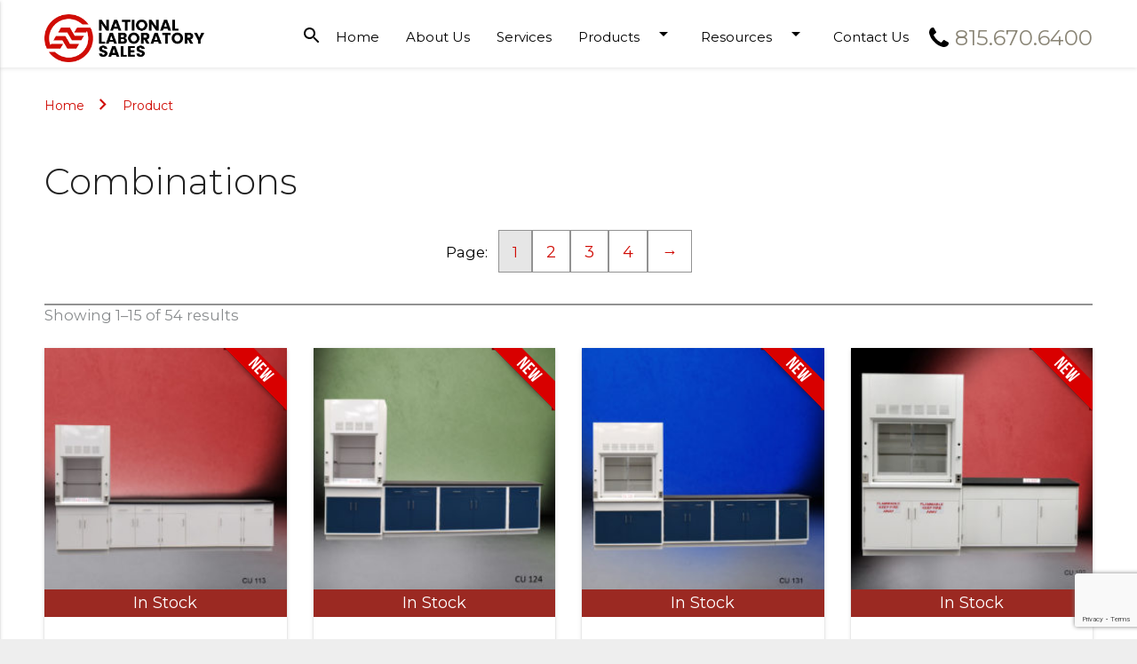

--- FILE ---
content_type: text/html; charset=UTF-8
request_url: https://www.nationallaboratorysales.com/product-category/product/combinations/
body_size: 19188
content:
<!doctype html>
<html lang="en-US">
<head>
	<link rel="icon" href="/wp-content/themes/nls-hdwp/images/favicon16.png" sizes="16x16">
	<link rel="icon" href="/wp-content/themes/nls-hdwp/images/favicon32.png" sizes="32x32">
	<meta name="google-site-verification" content="WsyWuP2Zt-FyqlBuEZ9eoYp4plQ7w_LCKPrZu8hVMsU" />
	<meta charset="UTF-8">
	<meta name="viewport" content="width=device-width, initial-scale=1">
	<link rel="profile" href="https://gmpg.org/xfn/11">
	<link href="https://fonts.googleapis.com/icon?family=Material+Icons" rel="stylesheet">
	<link href="https://fonts.googleapis.com/css?family=Montserrat:300,400,400i,600" rel="stylesheet">

	<!-- Google Tag Manager -->
<script>(function(w,d,s,l,i){w[l]=w[l]||[];w[l].push({'gtm.start':
new Date().getTime(),event:'gtm.js'});var f=d.getElementsByTagName(s)[0],
j=d.createElement(s),dl=l!='dataLayer'?'&l='+l:'';j.async=true;j.src=
'https://www.googletagmanager.com/gtm.js?id='+i+dl;f.parentNode.insertBefore(j,f);
})(window,document,'script','dataLayer','GTM-NF8RSNQ');</script>
<!-- End Google Tag Manager -->

<script>(function(w,d,t,r,u){var f,n,i;w[u]=w[u]||[],f=function(){var o={ti:"25047253"};o.q=w[u],w[u]=new UET(o),w[u].push("pageLoad")},n=d.createElement(t),n.src=r,n.async=1,n.onload=n.onreadystatechange=function(){var s=this.readyState;s&&s!=="loaded"&&s!=="complete"||(f(),n.onload=n.onreadystatechange=null)},i=d.getElementsByTagName(t)[0],i.parentNode.insertBefore(n,i)})(window,document,"script","//bat.bing.com/bat.js","uetq");</script>

	<meta name='robots' content='index, follow, max-image-preview:large, max-snippet:-1, max-video-preview:-1' />

	<!-- This site is optimized with the Yoast SEO plugin v26.8 - https://yoast.com/product/yoast-seo-wordpress/ -->
	<title>Combinations Archives - National Laboratory Sales</title>
	<meta name="description" content="National Laboratory Sales offers custom fumehood and cabinet combinations to fit your needs. Call us today at 815-670-6400 for a free quote." />
	<link rel="canonical" href="https://www.nationallaboratorysales.com/product-category/product/combinations/" />
	<link rel="next" href="https://www.nationallaboratorysales.com/product-category/product/combinations/page/2/" />
	<meta property="og:locale" content="en_US" />
	<meta property="og:type" content="article" />
	<meta property="og:title" content="Combinations Archives - National Laboratory Sales" />
	<meta property="og:description" content="National Laboratory Sales offers custom fumehood and cabinet combinations to fit your needs. Call us today at 815-670-6400 for a free quote." />
	<meta property="og:url" content="https://www.nationallaboratorysales.com/product-category/product/combinations/" />
	<meta property="og:site_name" content="NLS" />
	<meta name="twitter:card" content="summary_large_image" />
	<script type="application/ld+json" class="yoast-schema-graph">{"@context":"https://schema.org","@graph":[{"@type":"CollectionPage","@id":"https://www.nationallaboratorysales.com/product-category/product/combinations/","url":"https://www.nationallaboratorysales.com/product-category/product/combinations/","name":"Combinations Archives - National Laboratory Sales","isPartOf":{"@id":"https://www.nationallaboratorysales.com/#website"},"primaryImageOfPage":{"@id":"https://www.nationallaboratorysales.com/product-category/product/combinations/#primaryimage"},"image":{"@id":"https://www.nationallaboratorysales.com/product-category/product/combinations/#primaryimage"},"thumbnailUrl":"https://www.nationallaboratorysales.com/wp-content/uploads/2019/05/1-19.jpg","description":"National Laboratory Sales offers custom fumehood and cabinet combinations to fit your needs. Call us today at 815-670-6400 for a free quote.","breadcrumb":{"@id":"https://www.nationallaboratorysales.com/product-category/product/combinations/#breadcrumb"},"inLanguage":"en-US"},{"@type":"ImageObject","inLanguage":"en-US","@id":"https://www.nationallaboratorysales.com/product-category/product/combinations/#primaryimage","url":"https://www.nationallaboratorysales.com/wp-content/uploads/2019/05/1-19.jpg","contentUrl":"https://www.nationallaboratorysales.com/wp-content/uploads/2019/05/1-19.jpg","width":1000,"height":1000,"caption":"3' Fisher American Fume Hood with General Storage & 10' Laboratory Cabinet Group (CU-113)"},{"@type":"BreadcrumbList","@id":"https://www.nationallaboratorysales.com/product-category/product/combinations/#breadcrumb","itemListElement":[{"@type":"ListItem","position":1,"name":"Home","item":"https://www.nationallaboratorysales.com/"},{"@type":"ListItem","position":2,"name":"Product","item":"https://www.nationallaboratorysales.com/product-category/product/"},{"@type":"ListItem","position":3,"name":"Combinations"}]},{"@type":"WebSite","@id":"https://www.nationallaboratorysales.com/#website","url":"https://www.nationallaboratorysales.com/","name":"NLS","description":"National Laboratory Sales","publisher":{"@id":"https://www.nationallaboratorysales.com/#organization"},"potentialAction":[{"@type":"SearchAction","target":{"@type":"EntryPoint","urlTemplate":"https://www.nationallaboratorysales.com/?s={search_term_string}"},"query-input":{"@type":"PropertyValueSpecification","valueRequired":true,"valueName":"search_term_string"}}],"inLanguage":"en-US"},{"@type":"Organization","@id":"https://www.nationallaboratorysales.com/#organization","name":"National Laboratory Sales","url":"https://www.nationallaboratorysales.com/","logo":{"@type":"ImageObject","inLanguage":"en-US","@id":"https://www.nationallaboratorysales.com/#/schema/logo/image/","url":"https://www.nationallaboratorysales.com/wp-content/uploads/2021/06/NLS-Logo-Transparent.png","contentUrl":"https://www.nationallaboratorysales.com/wp-content/uploads/2021/06/NLS-Logo-Transparent.png","width":300,"height":300,"caption":"National Laboratory Sales"},"image":{"@id":"https://www.nationallaboratorysales.com/#/schema/logo/image/"}}]}</script>
	<!-- / Yoast SEO plugin. -->


<link rel='dns-prefetch' href='//ajax.googleapis.com' />
<link rel='dns-prefetch' href='//www.google.com' />
<link rel="alternate" type="application/rss+xml" title="NLS &raquo; Combinations Category Feed" href="https://www.nationallaboratorysales.com/product-category/product/combinations/feed/" />
<link rel="alternate" type="application/rss+xml" title="NLS &raquo; Stories Feed" href="https://www.nationallaboratorysales.com/web-stories/feed/"><style id='wp-img-auto-sizes-contain-inline-css' type='text/css'>
img:is([sizes=auto i],[sizes^="auto," i]){contain-intrinsic-size:3000px 1500px}
/*# sourceURL=wp-img-auto-sizes-contain-inline-css */
</style>
<style id='wp-emoji-styles-inline-css' type='text/css'>

	img.wp-smiley, img.emoji {
		display: inline !important;
		border: none !important;
		box-shadow: none !important;
		height: 1em !important;
		width: 1em !important;
		margin: 0 0.07em !important;
		vertical-align: -0.1em !important;
		background: none !important;
		padding: 0 !important;
	}
/*# sourceURL=wp-emoji-styles-inline-css */
</style>
<style id='wp-block-library-inline-css' type='text/css'>
:root{--wp-block-synced-color:#7a00df;--wp-block-synced-color--rgb:122,0,223;--wp-bound-block-color:var(--wp-block-synced-color);--wp-editor-canvas-background:#ddd;--wp-admin-theme-color:#007cba;--wp-admin-theme-color--rgb:0,124,186;--wp-admin-theme-color-darker-10:#006ba1;--wp-admin-theme-color-darker-10--rgb:0,107,160.5;--wp-admin-theme-color-darker-20:#005a87;--wp-admin-theme-color-darker-20--rgb:0,90,135;--wp-admin-border-width-focus:2px}@media (min-resolution:192dpi){:root{--wp-admin-border-width-focus:1.5px}}.wp-element-button{cursor:pointer}:root .has-very-light-gray-background-color{background-color:#eee}:root .has-very-dark-gray-background-color{background-color:#313131}:root .has-very-light-gray-color{color:#eee}:root .has-very-dark-gray-color{color:#313131}:root .has-vivid-green-cyan-to-vivid-cyan-blue-gradient-background{background:linear-gradient(135deg,#00d084,#0693e3)}:root .has-purple-crush-gradient-background{background:linear-gradient(135deg,#34e2e4,#4721fb 50%,#ab1dfe)}:root .has-hazy-dawn-gradient-background{background:linear-gradient(135deg,#faaca8,#dad0ec)}:root .has-subdued-olive-gradient-background{background:linear-gradient(135deg,#fafae1,#67a671)}:root .has-atomic-cream-gradient-background{background:linear-gradient(135deg,#fdd79a,#004a59)}:root .has-nightshade-gradient-background{background:linear-gradient(135deg,#330968,#31cdcf)}:root .has-midnight-gradient-background{background:linear-gradient(135deg,#020381,#2874fc)}:root{--wp--preset--font-size--normal:16px;--wp--preset--font-size--huge:42px}.has-regular-font-size{font-size:1em}.has-larger-font-size{font-size:2.625em}.has-normal-font-size{font-size:var(--wp--preset--font-size--normal)}.has-huge-font-size{font-size:var(--wp--preset--font-size--huge)}.has-text-align-center{text-align:center}.has-text-align-left{text-align:left}.has-text-align-right{text-align:right}.has-fit-text{white-space:nowrap!important}#end-resizable-editor-section{display:none}.aligncenter{clear:both}.items-justified-left{justify-content:flex-start}.items-justified-center{justify-content:center}.items-justified-right{justify-content:flex-end}.items-justified-space-between{justify-content:space-between}.screen-reader-text{border:0;clip-path:inset(50%);height:1px;margin:-1px;overflow:hidden;padding:0;position:absolute;width:1px;word-wrap:normal!important}.screen-reader-text:focus{background-color:#ddd;clip-path:none;color:#444;display:block;font-size:1em;height:auto;left:5px;line-height:normal;padding:15px 23px 14px;text-decoration:none;top:5px;width:auto;z-index:100000}html :where(.has-border-color){border-style:solid}html :where([style*=border-top-color]){border-top-style:solid}html :where([style*=border-right-color]){border-right-style:solid}html :where([style*=border-bottom-color]){border-bottom-style:solid}html :where([style*=border-left-color]){border-left-style:solid}html :where([style*=border-width]){border-style:solid}html :where([style*=border-top-width]){border-top-style:solid}html :where([style*=border-right-width]){border-right-style:solid}html :where([style*=border-bottom-width]){border-bottom-style:solid}html :where([style*=border-left-width]){border-left-style:solid}html :where(img[class*=wp-image-]){height:auto;max-width:100%}:where(figure){margin:0 0 1em}html :where(.is-position-sticky){--wp-admin--admin-bar--position-offset:var(--wp-admin--admin-bar--height,0px)}@media screen and (max-width:600px){html :where(.is-position-sticky){--wp-admin--admin-bar--position-offset:0px}}

/*# sourceURL=wp-block-library-inline-css */
</style><link rel='stylesheet' id='wc-blocks-style-css' href='https://www.nationallaboratorysales.com/wp-content/plugins/woocommerce/assets/client/blocks/wc-blocks.css?ver=wc-10.4.3' type='text/css' media='all' />
<style id='global-styles-inline-css' type='text/css'>
:root{--wp--preset--aspect-ratio--square: 1;--wp--preset--aspect-ratio--4-3: 4/3;--wp--preset--aspect-ratio--3-4: 3/4;--wp--preset--aspect-ratio--3-2: 3/2;--wp--preset--aspect-ratio--2-3: 2/3;--wp--preset--aspect-ratio--16-9: 16/9;--wp--preset--aspect-ratio--9-16: 9/16;--wp--preset--color--black: #000000;--wp--preset--color--cyan-bluish-gray: #abb8c3;--wp--preset--color--white: #ffffff;--wp--preset--color--pale-pink: #f78da7;--wp--preset--color--vivid-red: #cf2e2e;--wp--preset--color--luminous-vivid-orange: #ff6900;--wp--preset--color--luminous-vivid-amber: #fcb900;--wp--preset--color--light-green-cyan: #7bdcb5;--wp--preset--color--vivid-green-cyan: #00d084;--wp--preset--color--pale-cyan-blue: #8ed1fc;--wp--preset--color--vivid-cyan-blue: #0693e3;--wp--preset--color--vivid-purple: #9b51e0;--wp--preset--gradient--vivid-cyan-blue-to-vivid-purple: linear-gradient(135deg,rgb(6,147,227) 0%,rgb(155,81,224) 100%);--wp--preset--gradient--light-green-cyan-to-vivid-green-cyan: linear-gradient(135deg,rgb(122,220,180) 0%,rgb(0,208,130) 100%);--wp--preset--gradient--luminous-vivid-amber-to-luminous-vivid-orange: linear-gradient(135deg,rgb(252,185,0) 0%,rgb(255,105,0) 100%);--wp--preset--gradient--luminous-vivid-orange-to-vivid-red: linear-gradient(135deg,rgb(255,105,0) 0%,rgb(207,46,46) 100%);--wp--preset--gradient--very-light-gray-to-cyan-bluish-gray: linear-gradient(135deg,rgb(238,238,238) 0%,rgb(169,184,195) 100%);--wp--preset--gradient--cool-to-warm-spectrum: linear-gradient(135deg,rgb(74,234,220) 0%,rgb(151,120,209) 20%,rgb(207,42,186) 40%,rgb(238,44,130) 60%,rgb(251,105,98) 80%,rgb(254,248,76) 100%);--wp--preset--gradient--blush-light-purple: linear-gradient(135deg,rgb(255,206,236) 0%,rgb(152,150,240) 100%);--wp--preset--gradient--blush-bordeaux: linear-gradient(135deg,rgb(254,205,165) 0%,rgb(254,45,45) 50%,rgb(107,0,62) 100%);--wp--preset--gradient--luminous-dusk: linear-gradient(135deg,rgb(255,203,112) 0%,rgb(199,81,192) 50%,rgb(65,88,208) 100%);--wp--preset--gradient--pale-ocean: linear-gradient(135deg,rgb(255,245,203) 0%,rgb(182,227,212) 50%,rgb(51,167,181) 100%);--wp--preset--gradient--electric-grass: linear-gradient(135deg,rgb(202,248,128) 0%,rgb(113,206,126) 100%);--wp--preset--gradient--midnight: linear-gradient(135deg,rgb(2,3,129) 0%,rgb(40,116,252) 100%);--wp--preset--font-size--small: 13px;--wp--preset--font-size--medium: 20px;--wp--preset--font-size--large: 36px;--wp--preset--font-size--x-large: 42px;--wp--preset--spacing--20: 0.44rem;--wp--preset--spacing--30: 0.67rem;--wp--preset--spacing--40: 1rem;--wp--preset--spacing--50: 1.5rem;--wp--preset--spacing--60: 2.25rem;--wp--preset--spacing--70: 3.38rem;--wp--preset--spacing--80: 5.06rem;--wp--preset--shadow--natural: 6px 6px 9px rgba(0, 0, 0, 0.2);--wp--preset--shadow--deep: 12px 12px 50px rgba(0, 0, 0, 0.4);--wp--preset--shadow--sharp: 6px 6px 0px rgba(0, 0, 0, 0.2);--wp--preset--shadow--outlined: 6px 6px 0px -3px rgb(255, 255, 255), 6px 6px rgb(0, 0, 0);--wp--preset--shadow--crisp: 6px 6px 0px rgb(0, 0, 0);}:where(.is-layout-flex){gap: 0.5em;}:where(.is-layout-grid){gap: 0.5em;}body .is-layout-flex{display: flex;}.is-layout-flex{flex-wrap: wrap;align-items: center;}.is-layout-flex > :is(*, div){margin: 0;}body .is-layout-grid{display: grid;}.is-layout-grid > :is(*, div){margin: 0;}:where(.wp-block-columns.is-layout-flex){gap: 2em;}:where(.wp-block-columns.is-layout-grid){gap: 2em;}:where(.wp-block-post-template.is-layout-flex){gap: 1.25em;}:where(.wp-block-post-template.is-layout-grid){gap: 1.25em;}.has-black-color{color: var(--wp--preset--color--black) !important;}.has-cyan-bluish-gray-color{color: var(--wp--preset--color--cyan-bluish-gray) !important;}.has-white-color{color: var(--wp--preset--color--white) !important;}.has-pale-pink-color{color: var(--wp--preset--color--pale-pink) !important;}.has-vivid-red-color{color: var(--wp--preset--color--vivid-red) !important;}.has-luminous-vivid-orange-color{color: var(--wp--preset--color--luminous-vivid-orange) !important;}.has-luminous-vivid-amber-color{color: var(--wp--preset--color--luminous-vivid-amber) !important;}.has-light-green-cyan-color{color: var(--wp--preset--color--light-green-cyan) !important;}.has-vivid-green-cyan-color{color: var(--wp--preset--color--vivid-green-cyan) !important;}.has-pale-cyan-blue-color{color: var(--wp--preset--color--pale-cyan-blue) !important;}.has-vivid-cyan-blue-color{color: var(--wp--preset--color--vivid-cyan-blue) !important;}.has-vivid-purple-color{color: var(--wp--preset--color--vivid-purple) !important;}.has-black-background-color{background-color: var(--wp--preset--color--black) !important;}.has-cyan-bluish-gray-background-color{background-color: var(--wp--preset--color--cyan-bluish-gray) !important;}.has-white-background-color{background-color: var(--wp--preset--color--white) !important;}.has-pale-pink-background-color{background-color: var(--wp--preset--color--pale-pink) !important;}.has-vivid-red-background-color{background-color: var(--wp--preset--color--vivid-red) !important;}.has-luminous-vivid-orange-background-color{background-color: var(--wp--preset--color--luminous-vivid-orange) !important;}.has-luminous-vivid-amber-background-color{background-color: var(--wp--preset--color--luminous-vivid-amber) !important;}.has-light-green-cyan-background-color{background-color: var(--wp--preset--color--light-green-cyan) !important;}.has-vivid-green-cyan-background-color{background-color: var(--wp--preset--color--vivid-green-cyan) !important;}.has-pale-cyan-blue-background-color{background-color: var(--wp--preset--color--pale-cyan-blue) !important;}.has-vivid-cyan-blue-background-color{background-color: var(--wp--preset--color--vivid-cyan-blue) !important;}.has-vivid-purple-background-color{background-color: var(--wp--preset--color--vivid-purple) !important;}.has-black-border-color{border-color: var(--wp--preset--color--black) !important;}.has-cyan-bluish-gray-border-color{border-color: var(--wp--preset--color--cyan-bluish-gray) !important;}.has-white-border-color{border-color: var(--wp--preset--color--white) !important;}.has-pale-pink-border-color{border-color: var(--wp--preset--color--pale-pink) !important;}.has-vivid-red-border-color{border-color: var(--wp--preset--color--vivid-red) !important;}.has-luminous-vivid-orange-border-color{border-color: var(--wp--preset--color--luminous-vivid-orange) !important;}.has-luminous-vivid-amber-border-color{border-color: var(--wp--preset--color--luminous-vivid-amber) !important;}.has-light-green-cyan-border-color{border-color: var(--wp--preset--color--light-green-cyan) !important;}.has-vivid-green-cyan-border-color{border-color: var(--wp--preset--color--vivid-green-cyan) !important;}.has-pale-cyan-blue-border-color{border-color: var(--wp--preset--color--pale-cyan-blue) !important;}.has-vivid-cyan-blue-border-color{border-color: var(--wp--preset--color--vivid-cyan-blue) !important;}.has-vivid-purple-border-color{border-color: var(--wp--preset--color--vivid-purple) !important;}.has-vivid-cyan-blue-to-vivid-purple-gradient-background{background: var(--wp--preset--gradient--vivid-cyan-blue-to-vivid-purple) !important;}.has-light-green-cyan-to-vivid-green-cyan-gradient-background{background: var(--wp--preset--gradient--light-green-cyan-to-vivid-green-cyan) !important;}.has-luminous-vivid-amber-to-luminous-vivid-orange-gradient-background{background: var(--wp--preset--gradient--luminous-vivid-amber-to-luminous-vivid-orange) !important;}.has-luminous-vivid-orange-to-vivid-red-gradient-background{background: var(--wp--preset--gradient--luminous-vivid-orange-to-vivid-red) !important;}.has-very-light-gray-to-cyan-bluish-gray-gradient-background{background: var(--wp--preset--gradient--very-light-gray-to-cyan-bluish-gray) !important;}.has-cool-to-warm-spectrum-gradient-background{background: var(--wp--preset--gradient--cool-to-warm-spectrum) !important;}.has-blush-light-purple-gradient-background{background: var(--wp--preset--gradient--blush-light-purple) !important;}.has-blush-bordeaux-gradient-background{background: var(--wp--preset--gradient--blush-bordeaux) !important;}.has-luminous-dusk-gradient-background{background: var(--wp--preset--gradient--luminous-dusk) !important;}.has-pale-ocean-gradient-background{background: var(--wp--preset--gradient--pale-ocean) !important;}.has-electric-grass-gradient-background{background: var(--wp--preset--gradient--electric-grass) !important;}.has-midnight-gradient-background{background: var(--wp--preset--gradient--midnight) !important;}.has-small-font-size{font-size: var(--wp--preset--font-size--small) !important;}.has-medium-font-size{font-size: var(--wp--preset--font-size--medium) !important;}.has-large-font-size{font-size: var(--wp--preset--font-size--large) !important;}.has-x-large-font-size{font-size: var(--wp--preset--font-size--x-large) !important;}
/*# sourceURL=global-styles-inline-css */
</style>

<style id='classic-theme-styles-inline-css' type='text/css'>
/*! This file is auto-generated */
.wp-block-button__link{color:#fff;background-color:#32373c;border-radius:9999px;box-shadow:none;text-decoration:none;padding:calc(.667em + 2px) calc(1.333em + 2px);font-size:1.125em}.wp-block-file__button{background:#32373c;color:#fff;text-decoration:none}
/*# sourceURL=/wp-includes/css/classic-themes.min.css */
</style>
<link rel='stylesheet' id='wpa-css-css' href='https://www.nationallaboratorysales.com/wp-content/plugins/honeypot/includes/css/wpa.css?ver=2.3.04' type='text/css' media='all' />
<link rel='stylesheet' id='page-list-style-css' href='https://www.nationallaboratorysales.com/wp-content/plugins/page-list/css/page-list.css?ver=5.9' type='text/css' media='all' />
<link rel='stylesheet' id='woof-css' href='https://www.nationallaboratorysales.com/wp-content/plugins/woocommerce-products-filter/css/front.css?ver=1.3.7.4' type='text/css' media='all' />
<style id='woof-inline-css' type='text/css'>

.woof_products_top_panel li span, .woof_products_top_panel2 li span{background: url(https://www.nationallaboratorysales.com/wp-content/plugins/woocommerce-products-filter/img/delete.png);background-size: 14px 14px;background-repeat: no-repeat;background-position: right;}
.woof_edit_view{
                    display: none;
                }

/*# sourceURL=woof-inline-css */
</style>
<link rel='stylesheet' id='chosen-drop-down-css' href='https://www.nationallaboratorysales.com/wp-content/plugins/woocommerce-products-filter/js/chosen/chosen.min.css?ver=1.3.7.4' type='text/css' media='all' />
<link rel='stylesheet' id='woof_by_author_html_items-css' href='https://www.nationallaboratorysales.com/wp-content/plugins/woocommerce-products-filter/ext/by_author/css/by_author.css?ver=1.3.7.4' type='text/css' media='all' />
<link rel='stylesheet' id='woof_by_instock_html_items-css' href='https://www.nationallaboratorysales.com/wp-content/plugins/woocommerce-products-filter/ext/by_instock/css/by_instock.css?ver=1.3.7.4' type='text/css' media='all' />
<link rel='stylesheet' id='woof_by_onsales_html_items-css' href='https://www.nationallaboratorysales.com/wp-content/plugins/woocommerce-products-filter/ext/by_onsales/css/by_onsales.css?ver=1.3.7.4' type='text/css' media='all' />
<link rel='stylesheet' id='woof_by_text_html_items-css' href='https://www.nationallaboratorysales.com/wp-content/plugins/woocommerce-products-filter/ext/by_text/assets/css/front.css?ver=1.3.7.4' type='text/css' media='all' />
<link rel='stylesheet' id='woof_label_html_items-css' href='https://www.nationallaboratorysales.com/wp-content/plugins/woocommerce-products-filter/ext/label/css/html_types/label.css?ver=1.3.7.4' type='text/css' media='all' />
<link rel='stylesheet' id='woof_select_radio_check_html_items-css' href='https://www.nationallaboratorysales.com/wp-content/plugins/woocommerce-products-filter/ext/select_radio_check/css/html_types/select_radio_check.css?ver=1.3.7.4' type='text/css' media='all' />
<link rel='stylesheet' id='woof_sd_html_items_checkbox-css' href='https://www.nationallaboratorysales.com/wp-content/plugins/woocommerce-products-filter/ext/smart_designer/css/elements/checkbox.css?ver=1.3.7.4' type='text/css' media='all' />
<link rel='stylesheet' id='woof_sd_html_items_radio-css' href='https://www.nationallaboratorysales.com/wp-content/plugins/woocommerce-products-filter/ext/smart_designer/css/elements/radio.css?ver=1.3.7.4' type='text/css' media='all' />
<link rel='stylesheet' id='woof_sd_html_items_switcher-css' href='https://www.nationallaboratorysales.com/wp-content/plugins/woocommerce-products-filter/ext/smart_designer/css/elements/switcher.css?ver=1.3.7.4' type='text/css' media='all' />
<link rel='stylesheet' id='woof_sd_html_items_color-css' href='https://www.nationallaboratorysales.com/wp-content/plugins/woocommerce-products-filter/ext/smart_designer/css/elements/color.css?ver=1.3.7.4' type='text/css' media='all' />
<link rel='stylesheet' id='woof_sd_html_items_tooltip-css' href='https://www.nationallaboratorysales.com/wp-content/plugins/woocommerce-products-filter/ext/smart_designer/css/tooltip.css?ver=1.3.7.4' type='text/css' media='all' />
<link rel='stylesheet' id='woof_sd_html_items_front-css' href='https://www.nationallaboratorysales.com/wp-content/plugins/woocommerce-products-filter/ext/smart_designer/css/front.css?ver=1.3.7.4' type='text/css' media='all' />
<link rel='stylesheet' id='woof-switcher23-css' href='https://www.nationallaboratorysales.com/wp-content/plugins/woocommerce-products-filter/css/switcher.css?ver=1.3.7.4' type='text/css' media='all' />
<style id='woocommerce-inline-inline-css' type='text/css'>
.woocommerce form .form-row .required { visibility: visible; }
/*# sourceURL=woocommerce-inline-inline-css */
</style>
<link rel='stylesheet' id='nls-hdwp-style-css' href='https://www.nationallaboratorysales.com/wp-content/themes/nls-hdwp/style.css?ver=010826' type='text/css' media='all' />
<link rel='stylesheet' id='tablepress-default-css' href='https://www.nationallaboratorysales.com/wp-content/plugins/tablepress/css/build/default.css?ver=3.2.6' type='text/css' media='all' />
<script type="text/javascript" id="woof-husky-js-extra">
/* <![CDATA[ */
var woof_husky_txt = {"ajax_url":"https://www.nationallaboratorysales.com/wp-admin/admin-ajax.php","plugin_uri":"https://www.nationallaboratorysales.com/wp-content/plugins/woocommerce-products-filter/ext/by_text/","loader":"https://www.nationallaboratorysales.com/wp-content/plugins/woocommerce-products-filter/ext/by_text/assets/img/ajax-loader.gif","not_found":"Nothing found!","prev":"Prev","next":"Next","site_link":"https://www.nationallaboratorysales.com","default_data":{"placeholder":"","behavior":"title","search_by_full_word":0,"autocomplete":1,"how_to_open_links":0,"taxonomy_compatibility":0,"sku_compatibility":0,"custom_fields":"","search_desc_variant":0,"view_text_length":10,"min_symbols":3,"max_posts":10,"image":"","notes_for_customer":"","template":"default","max_open_height":300,"page":0}};
//# sourceURL=woof-husky-js-extra
/* ]]> */
</script>
<script type="text/javascript" src="https://www.nationallaboratorysales.com/wp-content/plugins/woocommerce-products-filter/ext/by_text/assets/js/husky.js?ver=1.3.7.4" id="woof-husky-js"></script>
<script type="text/javascript" src="https://ajax.googleapis.com/ajax/libs/jquery/2.2.4/jquery.min.js" id="jquery-js"></script>
<script type="text/javascript" src="https://www.nationallaboratorysales.com/wp-content/plugins/html5-responsive-faq/js/hrf-script.js?ver=fc84886627f4e092661e613081b38334" id="html5-responsive-faq-js"></script>
<script type="text/javascript" src="https://www.nationallaboratorysales.com/wp-content/plugins/woocommerce/assets/js/jquery-blockui/jquery.blockUI.min.js?ver=2.7.0-wc.10.4.3" id="wc-jquery-blockui-js" defer="defer" data-wp-strategy="defer"></script>
<script type="text/javascript" src="https://www.nationallaboratorysales.com/wp-content/plugins/woocommerce/assets/js/js-cookie/js.cookie.min.js?ver=2.1.4-wc.10.4.3" id="wc-js-cookie-js" defer="defer" data-wp-strategy="defer"></script>
<script type="text/javascript" id="woocommerce-js-extra">
/* <![CDATA[ */
var woocommerce_params = {"ajax_url":"/wp-admin/admin-ajax.php","wc_ajax_url":"/?wc-ajax=%%endpoint%%","i18n_password_show":"Show password","i18n_password_hide":"Hide password"};
//# sourceURL=woocommerce-js-extra
/* ]]> */
</script>
<script type="text/javascript" src="https://www.nationallaboratorysales.com/wp-content/plugins/woocommerce/assets/js/frontend/woocommerce.min.js?ver=10.4.3" id="woocommerce-js" defer="defer" data-wp-strategy="defer"></script>
<link rel="https://api.w.org/" href="https://www.nationallaboratorysales.com/wp-json/" /><link rel="alternate" title="JSON" type="application/json" href="https://www.nationallaboratorysales.com/wp-json/wp/v2/product_cat/99" /><link rel="EditURI" type="application/rsd+xml" title="RSD" href="https://www.nationallaboratorysales.com/xmlrpc.php?rsd" />

<script type="text/javascript">
(function(url){
	if(/(?:Chrome\/26\.0\.1410\.63 Safari\/537\.31|WordfenceTestMonBot)/.test(navigator.userAgent)){ return; }
	var addEvent = function(evt, handler) {
		if (window.addEventListener) {
			document.addEventListener(evt, handler, false);
		} else if (window.attachEvent) {
			document.attachEvent('on' + evt, handler);
		}
	};
	var removeEvent = function(evt, handler) {
		if (window.removeEventListener) {
			document.removeEventListener(evt, handler, false);
		} else if (window.detachEvent) {
			document.detachEvent('on' + evt, handler);
		}
	};
	var evts = 'contextmenu dblclick drag dragend dragenter dragleave dragover dragstart drop keydown keypress keyup mousedown mousemove mouseout mouseover mouseup mousewheel scroll'.split(' ');
	var logHuman = function() {
		if (window.wfLogHumanRan) { return; }
		window.wfLogHumanRan = true;
		var wfscr = document.createElement('script');
		wfscr.type = 'text/javascript';
		wfscr.async = true;
		wfscr.src = url + '&r=' + Math.random();
		(document.getElementsByTagName('head')[0]||document.getElementsByTagName('body')[0]).appendChild(wfscr);
		for (var i = 0; i < evts.length; i++) {
			removeEvent(evts[i], logHuman);
		}
	};
	for (var i = 0; i < evts.length; i++) {
		addEvent(evts[i], logHuman);
	}
})('//www.nationallaboratorysales.com/?wordfence_lh=1&hid=6B53B4802D62D3BF8971D30011B492FB');
</script>	<noscript><style>.woocommerce-product-gallery{ opacity: 1 !important; }</style></noscript>
			<style type="text/css">
					.site-title,
			.site-description {
				position: absolute;
				clip: rect(1px, 1px, 1px, 1px);
			}
				</style>
		<link rel="icon" href="https://www.nationallaboratorysales.com/wp-content/uploads/2024/12/cropped-favicon-32x32.png" sizes="32x32" />
<link rel="icon" href="https://www.nationallaboratorysales.com/wp-content/uploads/2024/12/cropped-favicon-192x192.png" sizes="192x192" />
<link rel="apple-touch-icon" href="https://www.nationallaboratorysales.com/wp-content/uploads/2024/12/cropped-favicon-180x180.png" />
<meta name="msapplication-TileImage" content="https://www.nationallaboratorysales.com/wp-content/uploads/2024/12/cropped-favicon-270x270.png" />
<link rel='stylesheet' id='woof_sections_style-css' href='https://www.nationallaboratorysales.com/wp-content/plugins/woocommerce-products-filter/ext/sections/css/sections.css?ver=1.3.7.4' type='text/css' media='all' />
<link rel='stylesheet' id='woof_tooltip-css-css' href='https://www.nationallaboratorysales.com/wp-content/plugins/woocommerce-products-filter/js/tooltip/css/tooltipster.bundle.min.css?ver=1.3.7.4' type='text/css' media='all' />
<link rel='stylesheet' id='woof_tooltip-css-noir-css' href='https://www.nationallaboratorysales.com/wp-content/plugins/woocommerce-products-filter/js/tooltip/css/plugins/tooltipster/sideTip/themes/tooltipster-sideTip-noir.min.css?ver=1.3.7.4' type='text/css' media='all' />
<link rel='stylesheet' id='ion.range-slider-css' href='https://www.nationallaboratorysales.com/wp-content/plugins/woocommerce-products-filter/js/ion.range-slider/css/ion.rangeSlider.css?ver=1.3.7.4' type='text/css' media='all' />
<link rel='stylesheet' id='woof-front-builder-css-css' href='https://www.nationallaboratorysales.com/wp-content/plugins/woocommerce-products-filter/ext/front_builder/css/front-builder.css?ver=1.3.7.4' type='text/css' media='all' />
<link rel='stylesheet' id='woof-slideout-tab-css-css' href='https://www.nationallaboratorysales.com/wp-content/plugins/woocommerce-products-filter/ext/slideout/css/jquery.tabSlideOut.css?ver=1.3.7.4' type='text/css' media='all' />
<link rel='stylesheet' id='woof-slideout-css-css' href='https://www.nationallaboratorysales.com/wp-content/plugins/woocommerce-products-filter/ext/slideout/css/slideout.css?ver=1.3.7.4' type='text/css' media='all' />
</head>
<body data-rsssl=1 class="archive tax-product_cat term-combinations term-99 wp-custom-logo wp-theme-nls-hdwp theme-nls-hdwp woocommerce woocommerce-page woocommerce-no-js hfeed modula-best-grid-gallery">

	<!-- Google Tag Manager (noscript) -->
	<noscript><iframe src="https://www.googletagmanager.com/ns.html?id=GTM-NF8RSNQ"
	height="0" width="0" style="display:none;visibility:hidden"></iframe></noscript>
	<!-- End Google Tag Manager (noscript) -->


<div id="page" class="site">
	<a class="skip-link sr-only" href="#content">Skip to content</a>
	<header id="masthead" class="site-header">
		<div class="boogiebox align-center align-center-mobile">
			<div class="xs-box-auto">
				<div class="site-branding">
					<a href="https://www.nationallaboratorysales.com/" class="custom-logo-link" rel="home"><img width="600" height="183" src="https://www.nationallaboratorysales.com/wp-content/uploads/2024/12/nls-logo.png" class="custom-logo" alt="National Laboratory Sales logo" decoding="async" fetchpriority="high" srcset="https://www.nationallaboratorysales.com/wp-content/uploads/2024/12/nls-logo.png 600w, https://www.nationallaboratorysales.com/wp-content/uploads/2024/12/nls-logo-300x92.png 300w, https://www.nationallaboratorysales.com/wp-content/uploads/2024/12/nls-logo-250x76.png 250w, https://www.nationallaboratorysales.com/wp-content/uploads/2024/12/nls-logo-550x168.png 550w, https://www.nationallaboratorysales.com/wp-content/uploads/2024/12/nls-logo-150x46.png 150w" sizes="(max-width: 600px) 100vw, 600px" /></a>						<p class="site-title"><a href="https://www.nationallaboratorysales.com/" rel="home" class="logo">NLS</a></p>
									</div><!-- .site-branding -->
			</div>
			<div class="xs-box text-right">
				<div class="boogiebox justify-end align-center-desktop butts-up">
					<a href="#search-modal" class="modal-trigger">
						<svg fill="#000000" height="24" viewBox="0 0 24 24" width="24" xmlns="http://www.w3.org/2000/svg">
						    <path d="M15.5 14h-.79l-.28-.27C15.41 12.59 16 11.11 16 9.5 16 5.91 13.09 3 9.5 3S3 5.91 3 9.5 5.91 16 9.5 16c1.61 0 3.09-.59 4.23-1.57l.27.28v.79l5 4.99L20.49 19l-4.99-5zm-6 0C7.01 14 5 11.99 5 9.5S7.01 5 9.5 5 14 7.01 14 9.5 11.99 14 9.5 14z"/>
						    <path d="M0 0h24v24H0z" fill="none"/>
						</svg>
					</a>
					<div class="hidden-sm md-order-2 lg-order-1">
						<nav id="site-navigation" class="main-navigation">
							<div class="menu-main-menu-container"><ul id="menu-main-menu" class="menu"><li id="main-nav-menu-item-44" class="main-menu-item  menu-item-even menu-item-depth-0menu-item menu-item-type-post_type menu-item-object-page menu-item-home"><a href="https://www.nationallaboratorysales.com/">Home</a></li>
<li id="main-nav-menu-item-43" class="main-menu-item  menu-item-even menu-item-depth-0menu-item menu-item-type-post_type menu-item-object-page"><a href="https://www.nationallaboratorysales.com/about-us/">About Us</a></li>
<li id="main-nav-menu-item-45" class="main-menu-item  menu-item-even menu-item-depth-0menu-item menu-item-type-post_type menu-item-object-page"><a href="https://www.nationallaboratorysales.com/services/">Services</a></li>
<li id="main-nav-menu-item-7308" class="main-menu-item  menu-item-even menu-item-depth-0menu-item menu-item-type-custom menu-item-object-custom current-menu-ancestor current-menu-parent menu-item-has-children dropdown"><a data-activates="dropdown-7308" class="dropdown-button main-menu-item  menu-item-even menu-item-depth-0">Products<i class="material-icons right">arrow_drop_down</i></a><ul id="dropdown-7308"
 class="dropdown-content menu-odd  menu-depth-1">
	<li id="main-nav-menu-item-7310" class="sub-menu-item  menu-item-odd menu-item-depth-1menu-item menu-item-type-post_type menu-item-object-page"><a href="https://www.nationallaboratorysales.com/products/">All Products</a></li>
	<li id="main-nav-menu-item-4047" class="sub-menu-item  menu-item-odd menu-item-depth-1menu-item menu-item-type-taxonomy menu-item-object-product_cat"><a href="https://www.nationallaboratorysales.com/product-category/product/laboratory-fume-hoods/">Laboratory Exhaust Fume Hoods</a></li>
	<li id="main-nav-menu-item-4048" class="sub-menu-item  menu-item-odd menu-item-depth-1menu-item menu-item-type-taxonomy menu-item-object-product_cat"><a href="https://www.nationallaboratorysales.com/product-category/product/laboratory-cabinets/">Laboratory Cabinets</a></li>
	<li id="main-nav-menu-item-8179" class="sub-menu-item  menu-item-odd menu-item-depth-1menu-item menu-item-type-custom menu-item-object-custom current-menu-item active"><a href="/product-category/product/combinations/">Combinations</a></li>
</ul>
</li>
<li id="main-nav-menu-item-7261" class="main-menu-item  menu-item-even menu-item-depth-0menu-item menu-item-type-custom menu-item-object-custom menu-item-has-children dropdown"><a data-activates="dropdown-7261" class="dropdown-button main-menu-item  menu-item-even menu-item-depth-0">Resources<i class="material-icons right">arrow_drop_down</i></a><ul id="dropdown-7261"
 class="dropdown-content menu-odd  menu-depth-1">
	<li id="main-nav-menu-item-49" class="sub-menu-item  menu-item-odd menu-item-depth-1menu-item menu-item-type-post_type menu-item-object-page"><a href="https://www.nationallaboratorysales.com/sell-your-equipment/">Sell Your Equipment</a></li>
	<li id="main-nav-menu-item-48" class="sub-menu-item  menu-item-odd menu-item-depth-1menu-item menu-item-type-post_type menu-item-object-page"><a href="https://www.nationallaboratorysales.com/all-videos/">All videos</a></li>
	<li id="main-nav-menu-item-7341" class="sub-menu-item  menu-item-odd menu-item-depth-1menu-item menu-item-type-taxonomy menu-item-object-category"><a href="https://www.nationallaboratorysales.com/category/blog/">Blog</a></li>
</ul>
</li>
<li id="main-nav-menu-item-46" class="main-menu-item  menu-item-even menu-item-depth-0menu-item menu-item-type-post_type menu-item-object-page"><a href="https://www.nationallaboratorysales.com/contact-us/">Contact Us</a></li>
</ul></div>						</nav><!-- #site-navigation -->
					</div>
					<div class="md-order-1 lg-order-2 topinfo bump-left">
						<a href="tel:8156706400" class="mobile-phone">
							<img src="/wp-content/images/phone.svg" alt="phone icon">
							<span class="hidden-xs">
								815.670.6400
							</span>
						</a>
					</div>
					<div class="xs-box-auto visible-sm">
						<a href="#" data-activates="mobile-nav" class="mobile-btn button-collapse"><i class="material-icons">menu</i></a>
					</div>
				</div>
				<div class="menu-main-menu-container"><ul id="mobile-nav" class="side-nav"><li id="mobile-nav-menu-item-44" class="main-menu-item  menu-item-even menu-item-depth-0menu-item menu-item-type-post_type menu-item-object-page menu-item-home"><a href="https://www.nationallaboratorysales.com/">Home</a></li>
<li id="mobile-nav-menu-item-43" class="main-menu-item  menu-item-even menu-item-depth-0menu-item menu-item-type-post_type menu-item-object-page"><a href="https://www.nationallaboratorysales.com/about-us/">About Us</a></li>
<li id="mobile-nav-menu-item-45" class="main-menu-item  menu-item-even menu-item-depth-0menu-item menu-item-type-post_type menu-item-object-page"><a href="https://www.nationallaboratorysales.com/services/">Services</a></li>
<li id="mobile-nav-menu-item-7308" class="main-menu-item  menu-item-even menu-item-depth-0menu-item menu-item-type-custom menu-item-object-custom current-menu-ancestor current-menu-parent menu-item-has-children dropdown"><a data-activates="dropdown-7308-mobile" class="dropdown-button main-menu-item  menu-item-even menu-item-depth-0">Products<i class="material-icons right">arrow_drop_down</i></a><ul id="dropdown-7308-mobile"
 class="dropdown-content menu-odd  menu-depth-1">
	<li id="mobile-nav-menu-item-7310" class="sub-menu-item  menu-item-odd menu-item-depth-1menu-item menu-item-type-post_type menu-item-object-page"><a href="https://www.nationallaboratorysales.com/products/">All Products</a></li>
	<li id="mobile-nav-menu-item-4047" class="sub-menu-item  menu-item-odd menu-item-depth-1menu-item menu-item-type-taxonomy menu-item-object-product_cat"><a href="https://www.nationallaboratorysales.com/product-category/product/laboratory-fume-hoods/">Laboratory Exhaust Fume Hoods</a></li>
	<li id="mobile-nav-menu-item-4048" class="sub-menu-item  menu-item-odd menu-item-depth-1menu-item menu-item-type-taxonomy menu-item-object-product_cat"><a href="https://www.nationallaboratorysales.com/product-category/product/laboratory-cabinets/">Laboratory Cabinets</a></li>
	<li id="mobile-nav-menu-item-8179" class="sub-menu-item  menu-item-odd menu-item-depth-1menu-item menu-item-type-custom menu-item-object-custom current-menu-item active"><a href="/product-category/product/combinations/">Combinations</a></li>
</ul>
</li>
<li id="mobile-nav-menu-item-7261" class="main-menu-item  menu-item-even menu-item-depth-0menu-item menu-item-type-custom menu-item-object-custom menu-item-has-children dropdown"><a data-activates="dropdown-7261-mobile" class="dropdown-button main-menu-item  menu-item-even menu-item-depth-0">Resources<i class="material-icons right">arrow_drop_down</i></a><ul id="dropdown-7261-mobile"
 class="dropdown-content menu-odd  menu-depth-1">
	<li id="mobile-nav-menu-item-49" class="sub-menu-item  menu-item-odd menu-item-depth-1menu-item menu-item-type-post_type menu-item-object-page"><a href="https://www.nationallaboratorysales.com/sell-your-equipment/">Sell Your Equipment</a></li>
	<li id="mobile-nav-menu-item-48" class="sub-menu-item  menu-item-odd menu-item-depth-1menu-item menu-item-type-post_type menu-item-object-page"><a href="https://www.nationallaboratorysales.com/all-videos/">All videos</a></li>
	<li id="mobile-nav-menu-item-7341" class="sub-menu-item  menu-item-odd menu-item-depth-1menu-item menu-item-type-taxonomy menu-item-object-category"><a href="https://www.nationallaboratorysales.com/category/blog/">Blog</a></li>
</ul>
</li>
<li id="mobile-nav-menu-item-46" class="main-menu-item  menu-item-even menu-item-depth-0menu-item menu-item-type-post_type menu-item-object-page"><a href="https://www.nationallaboratorysales.com/contact-us/">Contact Us</a></li>
</ul></div>			</div>
		</div>
	</header><!-- #masthead -->
	<div id="content" class="site-content">
	<div class="woo-content"><nav class="woocommerce-breadcrumb"><a class="breadcrumb" href="https://www.nationallaboratorysales.com">Home</a><a class="breadcrumb" href="https://www.nationallaboratorysales.com/product-category/product/">Product</a>Combinations</nav>
    <header class="woocommerce-products-header">

		
			<h1 class="woocommerce-products-header__title page-title">Combinations</h1>

		
		
    </header>

	<div class="boogiebox">
		    	<div class="sm-box">
    		            <nav class="woocommerce-pagination" aria-label="Product Pagination">
	<ul class='page-numbers'>
	<li><span aria-label="Page 1" aria-current="page" class="page-numbers current">1</span></li>
	<li><a aria-label="Page 2" class="page-numbers" href="https://www.nationallaboratorysales.com/product-category/product/combinations/page/2/">2</a></li>
	<li><a aria-label="Page 3" class="page-numbers" href="https://www.nationallaboratorysales.com/product-category/product/combinations/page/3/">3</a></li>
	<li><a aria-label="Page 4" class="page-numbers" href="https://www.nationallaboratorysales.com/product-category/product/combinations/page/4/">4</a></li>
	<li><a class="next page-numbers" href="https://www.nationallaboratorysales.com/product-category/product/combinations/page/2/">&rarr;</a></li>
</ul>
</nav>
    		
    			
<div class="woof_products_top_panel_content">
    </div>
<div class="woof_products_top_panel"></div><div class="woocommerce-notices-wrapper"></div><p class="woocommerce-result-count" role="alert" aria-relevant="all" >
	Showing 1&ndash;15 of 54 results</p>
<form class="woocommerce-ordering" method="get">
		<select
		name="orderby"
		class="orderby"
					aria-label="Shop order"
			>
					<option value="menu_order"  selected='selected'>Default sorting</option>
					<option value="popularity" >Sort by popularity</option>
					<option value="rating" >Sort by average rating</option>
					<option value="date" >Sort by latest</option>
					<option value="price" >Sort by price: low to high</option>
					<option value="price-desc" >Sort by price: high to low</option>
			</select>
	<input type="hidden" name="paged" value="1" />
	</form>

    			<div class="products boogiebox">
    				
    				
						
						
<div class="fillbox sm-box-50 md-box-33 lg-box-25 post-8358 product type-product status-publish has-post-thumbnail product_cat-combinations product_tag-84 first instock shipping-taxable purchasable product-type-simple">
	<div class="card filler fillbox">
		<a href="https://www.nationallaboratorysales.com/product/3-fisher-american-fume-hood-with-general-storage-10-laboratory-cabinet-group-cu-113/" class="woocommerce-LoopProduct-link woocommerce-loop-product__link filler"><span class="custom_sticker" style="background:url(https://www.nationallaboratorysales.com/wp-content/uploads/2016/11/new-ribbon-2.png) no-repeat 0 0; color:transparent;">text</span><img width="250" height="250" src="https://www.nationallaboratorysales.com/wp-content/uploads/2019/05/1-19-250x250.jpg" class="attachment-woocommerce_thumbnail size-woocommerce_thumbnail" alt="3&#039; Fisher American Fume Hood with General Storage &amp; 10&#039; Laboratory Cabinet Group (CU-113)" decoding="async" srcset="https://www.nationallaboratorysales.com/wp-content/uploads/2019/05/1-19-250x250.jpg 250w, https://www.nationallaboratorysales.com/wp-content/uploads/2019/05/1-19-150x150.jpg 150w, https://www.nationallaboratorysales.com/wp-content/uploads/2019/05/1-19-300x300.jpg 300w, https://www.nationallaboratorysales.com/wp-content/uploads/2019/05/1-19-768x768.jpg 768w, https://www.nationallaboratorysales.com/wp-content/uploads/2019/05/1-19-550x550.jpg 550w, https://www.nationallaboratorysales.com/wp-content/uploads/2019/05/1-19-100x100.jpg 100w, https://www.nationallaboratorysales.com/wp-content/uploads/2019/05/1-19.jpg 1000w" sizes="(max-width: 250px) 100vw, 250px" />			<div class="in-stock-banner text-center">In Stock</div>
				
		<div class="card-content">
			<p class="woocommerce-loop-product__title">3′ Fisher American Fume Hood w/ 10′ Cabinets &#038; General Storage</p>
	<span class="price"><span class="woocommerce-Price-amount amount"><bdi><span class="woocommerce-Price-currencySymbol">&#36;</span>9,850.00</bdi></span></span>
</a>		</div>
		<div class="card-action">
			<a href="https://www.nationallaboratorysales.com/product/3-fisher-american-fume-hood-with-general-storage-10-laboratory-cabinet-group-cu-113/" class="btn xs-box-100">more info</a>
		</div>
	</div>
</div>    					

    				
						
						
<div class="fillbox sm-box-50 md-box-33 lg-box-25 post-8441 product type-product status-publish has-post-thumbnail product_cat-combinations product_tag-84  instock shipping-taxable purchasable product-type-simple">
	<div class="card filler fillbox">
		<a href="https://www.nationallaboratorysales.com/product/3-fisher-american-fume-hood-with-general-storage-14-laboratory-cabinet-group-cu-124/" class="woocommerce-LoopProduct-link woocommerce-loop-product__link filler"><span class="custom_sticker" style="background:url(https://www.nationallaboratorysales.com/wp-content/uploads/2016/11/new-ribbon-2.png) no-repeat 0 0; color:transparent;">text</span><img width="250" height="250" src="https://www.nationallaboratorysales.com/wp-content/uploads/2019/05/2-29-250x250.jpg" class="attachment-woocommerce_thumbnail size-woocommerce_thumbnail" alt="3&#039; Fisher American Fume Hood &amp; 14&#039; Laboratory Cabinet Group (CU-124)" decoding="async" srcset="https://www.nationallaboratorysales.com/wp-content/uploads/2019/05/2-29-250x250.jpg 250w, https://www.nationallaboratorysales.com/wp-content/uploads/2019/05/2-29-150x150.jpg 150w, https://www.nationallaboratorysales.com/wp-content/uploads/2019/05/2-29-300x300.jpg 300w, https://www.nationallaboratorysales.com/wp-content/uploads/2019/05/2-29-768x768.jpg 768w, https://www.nationallaboratorysales.com/wp-content/uploads/2019/05/2-29-550x550.jpg 550w, https://www.nationallaboratorysales.com/wp-content/uploads/2019/05/2-29-100x100.jpg 100w, https://www.nationallaboratorysales.com/wp-content/uploads/2019/05/2-29.jpg 1000w" sizes="(max-width: 250px) 100vw, 250px" />			<div class="in-stock-banner text-center">In Stock</div>
				
		<div class="card-content">
			<p class="woocommerce-loop-product__title">3&#8242; Fisher American Fume Hood w/ 9&#8242; Cabinets</p>
	<span class="price"><span class="woocommerce-Price-amount amount"><bdi><span class="woocommerce-Price-currencySymbol">&#36;</span>9,460.00</bdi></span></span>
</a>		</div>
		<div class="card-action">
			<a href="https://www.nationallaboratorysales.com/product/3-fisher-american-fume-hood-with-general-storage-14-laboratory-cabinet-group-cu-124/" class="btn xs-box-100">more info</a>
		</div>
	</div>
</div>    					

    				
						
						
<div class="fillbox sm-box-50 md-box-33 lg-box-25 post-8510 product type-product status-publish has-post-thumbnail product_cat-combinations product_tag-81  instock shipping-taxable purchasable product-type-simple">
	<div class="card filler fillbox">
		<a href="https://www.nationallaboratorysales.com/product/4-fisher-american-fume-hood-with-general-storage-9-laboratory-cabinet-group-cu-131/" class="woocommerce-LoopProduct-link woocommerce-loop-product__link filler"><span class="custom_sticker" style="background:url(https://www.nationallaboratorysales.com/wp-content/uploads/2016/11/new-ribbon-2.png) no-repeat 0 0; color:transparent;">text</span><img width="250" height="250" src="https://www.nationallaboratorysales.com/wp-content/uploads/2019/05/2-36-250x250.jpg" class="attachment-woocommerce_thumbnail size-woocommerce_thumbnail" alt="4&#039; Fisher American Fume Hood w/ General Storage &amp; 14&#039; Laboratory Cabinet Group (CU-131)" decoding="async" srcset="https://www.nationallaboratorysales.com/wp-content/uploads/2019/05/2-36-250x250.jpg 250w, https://www.nationallaboratorysales.com/wp-content/uploads/2019/05/2-36-150x150.jpg 150w, https://www.nationallaboratorysales.com/wp-content/uploads/2019/05/2-36-300x300.jpg 300w, https://www.nationallaboratorysales.com/wp-content/uploads/2019/05/2-36-768x768.jpg 768w, https://www.nationallaboratorysales.com/wp-content/uploads/2019/05/2-36-550x550.jpg 550w, https://www.nationallaboratorysales.com/wp-content/uploads/2019/05/2-36-100x100.jpg 100w, https://www.nationallaboratorysales.com/wp-content/uploads/2019/05/2-36.jpg 1000w" sizes="(max-width: 250px) 100vw, 250px" />			<div class="in-stock-banner text-center">In Stock</div>
				
		<div class="card-content">
			<p class="woocommerce-loop-product__title">4&#8242; Fisher American Fume Hood w/ 9&#8242; Storage Cabinets</p>
	<span class="price"><span class="woocommerce-Price-amount amount"><bdi><span class="woocommerce-Price-currencySymbol">&#36;</span>10,460.00</bdi></span></span>
</a>		</div>
		<div class="card-action">
			<a href="https://www.nationallaboratorysales.com/product/4-fisher-american-fume-hood-with-general-storage-9-laboratory-cabinet-group-cu-131/" class="btn xs-box-100">more info</a>
		</div>
	</div>
</div>    					

    				
						
						
<div class="fillbox sm-box-50 md-box-33 lg-box-25 post-8196 product type-product status-publish has-post-thumbnail product_cat-combinations product_tag-81 last instock shipping-taxable purchasable product-type-simple">
	<div class="card filler fillbox">
		<a href="https://www.nationallaboratorysales.com/product/4-fisher-american-fume-hood-with-flammable-storage-5-laboratory-cabinet-group-cu-102/" class="woocommerce-LoopProduct-link woocommerce-loop-product__link filler"><span class="custom_sticker" style="background:url(https://www.nationallaboratorysales.com/wp-content/uploads/2016/11/new-ribbon-2.png) no-repeat 0 0; color:transparent;">text</span><img width="250" height="250" src="https://www.nationallaboratorysales.com/wp-content/uploads/2019/05/1-4-250x250.jpg" class="attachment-woocommerce_thumbnail size-woocommerce_thumbnail" alt="4&#039; Fisher American Fume Hood w/ Flammable Storage &amp; 5&#039; Laboratory Cabinet Group (CU-102)" decoding="async" loading="lazy" srcset="https://www.nationallaboratorysales.com/wp-content/uploads/2019/05/1-4-250x250.jpg 250w, https://www.nationallaboratorysales.com/wp-content/uploads/2019/05/1-4-150x150.jpg 150w, https://www.nationallaboratorysales.com/wp-content/uploads/2019/05/1-4-300x300.jpg 300w, https://www.nationallaboratorysales.com/wp-content/uploads/2019/05/1-4-768x768.jpg 768w, https://www.nationallaboratorysales.com/wp-content/uploads/2019/05/1-4-550x550.jpg 550w, https://www.nationallaboratorysales.com/wp-content/uploads/2019/05/1-4-100x100.jpg 100w, https://www.nationallaboratorysales.com/wp-content/uploads/2019/05/1-4.jpg 1000w" sizes="auto, (max-width: 250px) 100vw, 250px" />			<div class="in-stock-banner text-center">In Stock</div>
				
		<div class="card-content">
			<p class="woocommerce-loop-product__title">4′ Fisher American Fume Hood w/ Flammable Storage &#038; 5′ Cabinets</p>
	<span class="price"><span class="woocommerce-Price-amount amount"><bdi><span class="woocommerce-Price-currencySymbol">&#36;</span>10,400.00</bdi></span></span>
</a>		</div>
		<div class="card-action">
			<a href="https://www.nationallaboratorysales.com/product/4-fisher-american-fume-hood-with-flammable-storage-5-laboratory-cabinet-group-cu-102/" class="btn xs-box-100">more info</a>
		</div>
	</div>
</div>    					

    				
						
						
<div class="fillbox sm-box-50 md-box-33 lg-box-25 post-8339 product type-product status-publish has-post-thumbnail product_cat-combinations product_tag-84 first instock shipping-taxable purchasable product-type-simple">
	<div class="card filler fillbox">
		<a href="https://www.nationallaboratorysales.com/product/4-fisher-american-fume-hood-with-flammable-storage-15-laboratory-cabinet-group-cu-108/" class="woocommerce-LoopProduct-link woocommerce-loop-product__link filler"><span class="custom_sticker" style="background:url(https://www.nationallaboratorysales.com/wp-content/uploads/2016/11/new-ribbon-2.png) no-repeat 0 0; color:transparent;">text</span><img width="250" height="250" src="https://www.nationallaboratorysales.com/wp-content/uploads/2019/05/1-17-250x250.jpg" class="attachment-woocommerce_thumbnail size-woocommerce_thumbnail" alt="3&#039; Fisher American Fume Hood w/ Flammable Storage &amp; 15&#039; Laboratory Cabinet Group (CU-118)" decoding="async" loading="lazy" srcset="https://www.nationallaboratorysales.com/wp-content/uploads/2019/05/1-17-250x250.jpg 250w, https://www.nationallaboratorysales.com/wp-content/uploads/2019/05/1-17-150x150.jpg 150w, https://www.nationallaboratorysales.com/wp-content/uploads/2019/05/1-17-300x300.jpg 300w, https://www.nationallaboratorysales.com/wp-content/uploads/2019/05/1-17-768x768.jpg 768w, https://www.nationallaboratorysales.com/wp-content/uploads/2019/05/1-17-550x550.jpg 550w, https://www.nationallaboratorysales.com/wp-content/uploads/2019/05/1-17-100x100.jpg 100w, https://www.nationallaboratorysales.com/wp-content/uploads/2019/05/1-17.jpg 1000w" sizes="auto, (max-width: 250px) 100vw, 250px" />			<div class="in-stock-banner text-center">In Stock</div>
				
		<div class="card-content">
			<p class="woocommerce-loop-product__title">3′ Fisher American Fume Hood w/ 15′ Cabinets &#038; Flammable Storage</p>
	<span class="price"><span class="woocommerce-Price-amount amount"><bdi><span class="woocommerce-Price-currencySymbol">&#36;</span>13,300.00</bdi></span></span>
</a>		</div>
		<div class="card-action">
			<a href="https://www.nationallaboratorysales.com/product/4-fisher-american-fume-hood-with-flammable-storage-15-laboratory-cabinet-group-cu-108/" class="btn xs-box-100">more info</a>
		</div>
	</div>
</div>    					

    				
						
						
<div class="fillbox sm-box-50 md-box-33 lg-box-25 post-8732 product type-product status-publish has-post-thumbnail product_cat-combinations product_tag-82  instock shipping-taxable purchasable product-type-simple">
	<div class="card filler fillbox">
		<a href="https://www.nationallaboratorysales.com/product/6-fisher-american-fume-hood-with-acid-storage-and-4-laboratory-cabinet-group-cu-138/" class="woocommerce-LoopProduct-link woocommerce-loop-product__link filler"><span class="custom_sticker" style="background:url(https://www.nationallaboratorysales.com/wp-content/uploads/2016/11/new-ribbon-2.png) no-repeat 0 0; color:transparent;">text</span><img width="250" height="244" src="https://www.nationallaboratorysales.com/wp-content/uploads/2019/06/1-19-250x244.jpg" class="attachment-woocommerce_thumbnail size-woocommerce_thumbnail" alt="6&#039; Fisher American Fume Hood w/ Acid Storage &amp; 4&#039; Laboratory Cabinet Group (CU-138)" decoding="async" loading="lazy" srcset="https://www.nationallaboratorysales.com/wp-content/uploads/2019/06/1-19-250x244.jpg 250w, https://www.nationallaboratorysales.com/wp-content/uploads/2019/06/1-19-300x293.jpg 300w, https://www.nationallaboratorysales.com/wp-content/uploads/2019/06/1-19-768x750.jpg 768w, https://www.nationallaboratorysales.com/wp-content/uploads/2019/06/1-19.jpg 1024w, https://www.nationallaboratorysales.com/wp-content/uploads/2019/06/1-19-550x537.jpg 550w" sizes="auto, (max-width: 250px) 100vw, 250px" />			<div class="in-stock-banner text-center">In Stock</div>
				
		<div class="card-content">
			<p class="woocommerce-loop-product__title">6′ Fisher American Fume Hood w/ Acid Storage &#038; 4&#8242; Sink Cabinet</p>
	<span class="price"><span class="woocommerce-Price-amount amount"><bdi><span class="woocommerce-Price-currencySymbol">&#36;</span>11,950.00</bdi></span></span>
</a>		</div>
		<div class="card-action">
			<a href="https://www.nationallaboratorysales.com/product/6-fisher-american-fume-hood-with-acid-storage-and-4-laboratory-cabinet-group-cu-138/" class="btn xs-box-100">more info</a>
		</div>
	</div>
</div>    					

    				
						
						
<div class="fillbox sm-box-50 md-box-33 lg-box-25 post-8184 product type-product status-publish has-post-thumbnail product_cat-combinations product_tag-81  instock shipping-taxable purchasable product-type-simple">
	<div class="card filler fillbox">
		<a href="https://www.nationallaboratorysales.com/product/4-fisher-american-fume-hood-with-general-storage-and-5-laboratory-cabinet-group-cu-101/" class="woocommerce-LoopProduct-link woocommerce-loop-product__link filler"><span class="custom_sticker" style="background:url(https://www.nationallaboratorysales.com/wp-content/uploads/2016/11/new-ribbon-2.png) no-repeat 0 0; color:transparent;">text</span><img width="250" height="250" src="https://www.nationallaboratorysales.com/wp-content/uploads/2019/05/1-3-250x250.jpg" class="attachment-woocommerce_thumbnail size-woocommerce_thumbnail" alt="4&#039; Fisher American Fume Hood with General Storage &amp; 5&#039; Laboratory Cabinet Group (CU-101)" decoding="async" loading="lazy" srcset="https://www.nationallaboratorysales.com/wp-content/uploads/2019/05/1-3-250x250.jpg 250w, https://www.nationallaboratorysales.com/wp-content/uploads/2019/05/1-3-150x150.jpg 150w, https://www.nationallaboratorysales.com/wp-content/uploads/2019/05/1-3-300x300.jpg 300w, https://www.nationallaboratorysales.com/wp-content/uploads/2019/05/1-3-768x768.jpg 768w, https://www.nationallaboratorysales.com/wp-content/uploads/2019/05/1-3-550x550.jpg 550w, https://www.nationallaboratorysales.com/wp-content/uploads/2019/05/1-3-100x100.jpg 100w, https://www.nationallaboratorysales.com/wp-content/uploads/2019/05/1-3.jpg 1000w" sizes="auto, (max-width: 250px) 100vw, 250px" />			<div class="in-stock-banner text-center">In Stock</div>
				
		<div class="card-content">
			<p class="woocommerce-loop-product__title">4&#8242; Fisher American Fume Hood w/ General Storage &#038; 5&#8242; Cabinet Group</p>
	<span class="price"><span class="woocommerce-Price-amount amount"><bdi><span class="woocommerce-Price-currencySymbol">&#36;</span>8,900.00</bdi></span></span>
</a>		</div>
		<div class="card-action">
			<a href="https://www.nationallaboratorysales.com/product/4-fisher-american-fume-hood-with-general-storage-and-5-laboratory-cabinet-group-cu-101/" class="btn xs-box-100">more info</a>
		</div>
	</div>
</div>    					

    				
						
						
<div class="fillbox sm-box-50 md-box-33 lg-box-25 post-13309 product type-product status-publish has-post-thumbnail product_cat-combinations product_tag-81 last instock shipping-taxable purchasable product-type-simple">
	<div class="card filler fillbox">
		<a href="https://www.nationallaboratorysales.com/product/4-fisher-american-fume-hood-w-15-cabinets-108/" class="woocommerce-LoopProduct-link woocommerce-loop-product__link filler"><span class="custom_sticker" style="background:url(https://www.nationallaboratorysales.com/wp-content/uploads/2016/11/new-ribbon-2.png) no-repeat 0 0; color:transparent;">text</span><img width="250" height="250" src="https://www.nationallaboratorysales.com/wp-content/uploads/2021/09/1-2-250x250.jpg" class="attachment-woocommerce_thumbnail size-woocommerce_thumbnail" alt="CU 108 Front 4&#039; Fisher American Fume Hood w/ 15&#039; Cabinets" decoding="async" loading="lazy" srcset="https://www.nationallaboratorysales.com/wp-content/uploads/2021/09/1-2-250x250.jpg 250w, https://www.nationallaboratorysales.com/wp-content/uploads/2021/09/1-2-300x300.jpg 300w, https://www.nationallaboratorysales.com/wp-content/uploads/2021/09/1-2-150x150.jpg 150w, https://www.nationallaboratorysales.com/wp-content/uploads/2021/09/1-2-768x768.jpg 768w, https://www.nationallaboratorysales.com/wp-content/uploads/2021/09/1-2-550x550.jpg 550w, https://www.nationallaboratorysales.com/wp-content/uploads/2021/09/1-2-100x100.jpg 100w, https://www.nationallaboratorysales.com/wp-content/uploads/2021/09/1-2-96x96.jpg 96w, https://www.nationallaboratorysales.com/wp-content/uploads/2021/09/1-2.jpg 1000w" sizes="auto, (max-width: 250px) 100vw, 250px" />			<div class="in-stock-banner text-center">In Stock</div>
				
		<div class="card-content">
			<p class="woocommerce-loop-product__title">4&#8242; Fisher American Fume Hood w/ 15&#8242; Cabinets &#038; 2 Door Flammable Storage</p>
	<span class="price"><span class="woocommerce-Price-amount amount"><bdi><span class="woocommerce-Price-currencySymbol">&#36;</span>14,300.00</bdi></span></span>
</a>		</div>
		<div class="card-action">
			<a href="https://www.nationallaboratorysales.com/product/4-fisher-american-fume-hood-w-15-cabinets-108/" class="btn xs-box-100">more info</a>
		</div>
	</div>
</div>    					

    				
						
						
<div class="fillbox sm-box-50 md-box-33 lg-box-25 post-13446 product type-product status-publish has-post-thumbnail product_cat-combinations product_tag-82 first instock shipping-taxable purchasable product-type-simple">
	<div class="card filler fillbox">
		<a href="https://www.nationallaboratorysales.com/product/6-fisher-american-fume-hood-w-9-cabinets-147/" class="woocommerce-LoopProduct-link woocommerce-loop-product__link filler"><span class="custom_sticker" style="background:url(https://www.nationallaboratorysales.com/wp-content/uploads/2016/11/new-ribbon-2.png) no-repeat 0 0; color:transparent;">text</span><img width="250" height="244" src="https://www.nationallaboratorysales.com/wp-content/uploads/2021/09/1-15-250x244.jpg" class="attachment-woocommerce_thumbnail size-woocommerce_thumbnail" alt="Front view of 6 Fisher American Fume Hood with Flammable &amp; General Cabinets" decoding="async" loading="lazy" srcset="https://www.nationallaboratorysales.com/wp-content/uploads/2021/09/1-15-250x244.jpg 250w, https://www.nationallaboratorysales.com/wp-content/uploads/2021/09/1-15-300x293.jpg 300w, https://www.nationallaboratorysales.com/wp-content/uploads/2021/09/1-15-768x750.jpg 768w, https://www.nationallaboratorysales.com/wp-content/uploads/2021/09/1-15-550x537.jpg 550w, https://www.nationallaboratorysales.com/wp-content/uploads/2021/09/1-15-150x146.jpg 150w, https://www.nationallaboratorysales.com/wp-content/uploads/2021/09/1-15.jpg 1024w" sizes="auto, (max-width: 250px) 100vw, 250px" />			<div class="in-stock-banner text-center">In Stock</div>
				
		<div class="card-content">
			<p class="woocommerce-loop-product__title">6&#8242; Fisher American Fume Hood w/ 9&#8242; Flammable &#038; General Storage &#038; 9&#8242; Laboratory Cabinets</p>
	<span class="price"><span class="woocommerce-Price-amount amount"><bdi><span class="woocommerce-Price-currencySymbol">&#36;</span>15,460.00</bdi></span></span>
</a>		</div>
		<div class="card-action">
			<a href="https://www.nationallaboratorysales.com/product/6-fisher-american-fume-hood-w-9-cabinets-147/" class="btn xs-box-100">more info</a>
		</div>
	</div>
</div>    					

    				
						
						
<div class="fillbox sm-box-50 md-box-33 lg-box-25 post-8595 product type-product status-publish has-post-thumbnail product_cat-combinations product_tag-82  instock shipping-taxable purchasable product-type-simple">
	<div class="card filler fillbox">
		<a href="https://www.nationallaboratorysales.com/product/6-fisher-american-fume-hood-with-acid-storage-9-laboratory-cabinet-group-cu-146/" class="woocommerce-LoopProduct-link woocommerce-loop-product__link filler"><span class="custom_sticker" style="background:url(https://www.nationallaboratorysales.com/wp-content/uploads/2016/11/new-ribbon-2.png) no-repeat 0 0; color:transparent;">text</span><img width="250" height="244" src="https://www.nationallaboratorysales.com/wp-content/uploads/2019/06/2-7-250x244.jpg" class="attachment-woocommerce_thumbnail size-woocommerce_thumbnail" alt="6&#039; Fisher American Fume Hood w/ Acid &amp; Flammable Storage &amp; 9&#039; Laboratory Cabinet Group (CU-146)" decoding="async" loading="lazy" srcset="https://www.nationallaboratorysales.com/wp-content/uploads/2019/06/2-7-250x244.jpg 250w, https://www.nationallaboratorysales.com/wp-content/uploads/2019/06/2-7-300x293.jpg 300w, https://www.nationallaboratorysales.com/wp-content/uploads/2019/06/2-7-768x750.jpg 768w, https://www.nationallaboratorysales.com/wp-content/uploads/2019/06/2-7.jpg 1024w, https://www.nationallaboratorysales.com/wp-content/uploads/2019/06/2-7-550x537.jpg 550w" sizes="auto, (max-width: 250px) 100vw, 250px" />			<div class="in-stock-banner text-center">In Stock</div>
				
		<div class="card-content">
			<p class="woocommerce-loop-product__title">6′ Fisher American Fume Hood w/ Flammable &#038; Acid Storage and 9′ Laboratory Cabinets</p>
	<span class="price"><span class="woocommerce-Price-amount amount"><bdi><span class="woocommerce-Price-currencySymbol">&#36;</span>15,460.00</bdi></span></span>
</a>		</div>
		<div class="card-action">
			<a href="https://www.nationallaboratorysales.com/product/6-fisher-american-fume-hood-with-acid-storage-9-laboratory-cabinet-group-cu-146/" class="btn xs-box-100">more info</a>
		</div>
	</div>
</div>    					

    				
						
						
<div class="fillbox sm-box-50 md-box-33 lg-box-25 post-8319 product type-product status-publish has-post-thumbnail product_cat-combinations product_tag-84  instock shipping-taxable purchasable product-type-simple">
	<div class="card filler fillbox">
		<a href="https://www.nationallaboratorysales.com/product/3-fisher-american-fume-hood-with-acid-storage-and-5-laboratory-cabinet-group-cu-112/" class="woocommerce-LoopProduct-link woocommerce-loop-product__link filler"><span class="custom_sticker" style="background:url(https://www.nationallaboratorysales.com/wp-content/uploads/2016/11/new-ribbon-2.png) no-repeat 0 0; color:transparent;">text</span><img width="250" height="250" src="https://www.nationallaboratorysales.com/wp-content/uploads/2019/05/1-15-250x250.jpg" class="attachment-woocommerce_thumbnail size-woocommerce_thumbnail" alt="3&#039; Fisher American Fume Hood with Flammable Storage and 5&#039; Laboratory Cabinet Group (CU-112)" decoding="async" loading="lazy" srcset="https://www.nationallaboratorysales.com/wp-content/uploads/2019/05/1-15-250x250.jpg 250w, https://www.nationallaboratorysales.com/wp-content/uploads/2019/05/1-15-150x150.jpg 150w, https://www.nationallaboratorysales.com/wp-content/uploads/2019/05/1-15-300x300.jpg 300w, https://www.nationallaboratorysales.com/wp-content/uploads/2019/05/1-15-768x768.jpg 768w, https://www.nationallaboratorysales.com/wp-content/uploads/2019/05/1-15-550x550.jpg 550w, https://www.nationallaboratorysales.com/wp-content/uploads/2019/05/1-15-100x100.jpg 100w, https://www.nationallaboratorysales.com/wp-content/uploads/2019/05/1-15.jpg 1000w" sizes="auto, (max-width: 250px) 100vw, 250px" />			<div class="in-stock-banner text-center">In Stock</div>
				
		<div class="card-content">
			<p class="woocommerce-loop-product__title">3′ Fisher American Fume Hood w/ Flammable Storage &#038; 5′ Laboratory Cabinet Group</p>
	<span class="price"><span class="woocommerce-Price-amount amount"><bdi><span class="woocommerce-Price-currencySymbol">&#36;</span>9,400.00</bdi></span></span>
</a>		</div>
		<div class="card-action">
			<a href="https://www.nationallaboratorysales.com/product/3-fisher-american-fume-hood-with-acid-storage-and-5-laboratory-cabinet-group-cu-112/" class="btn xs-box-100">more info</a>
		</div>
	</div>
</div>    					

    				
						
						
<div class="fillbox sm-box-50 md-box-33 lg-box-25 post-8407 product type-product status-publish has-post-thumbnail product_cat-combinations product_tag-84 last instock shipping-taxable purchasable product-type-simple">
	<div class="card filler fillbox">
		<a href="https://www.nationallaboratorysales.com/product/3-fisher-american-fume-hood-with-flammable-storage-15-laboratory-cabinet-group-cu-125/" class="woocommerce-LoopProduct-link woocommerce-loop-product__link filler"><span class="custom_sticker" style="background:url(https://www.nationallaboratorysales.com/wp-content/uploads/2016/11/new-ribbon-2.png) no-repeat 0 0; color:transparent;">text</span><img width="250" height="250" src="https://www.nationallaboratorysales.com/wp-content/uploads/2019/05/1-24-250x250.jpg" class="attachment-woocommerce_thumbnail size-woocommerce_thumbnail" alt="3&#039; Fisher American Fume Hood with Flammable Storage &amp; 14&#039; Laboratory Cabinet Group (CU-125)" decoding="async" loading="lazy" srcset="https://www.nationallaboratorysales.com/wp-content/uploads/2019/05/1-24-250x250.jpg 250w, https://www.nationallaboratorysales.com/wp-content/uploads/2019/05/1-24-150x150.jpg 150w, https://www.nationallaboratorysales.com/wp-content/uploads/2019/05/1-24-300x300.jpg 300w, https://www.nationallaboratorysales.com/wp-content/uploads/2019/05/1-24-768x768.jpg 768w, https://www.nationallaboratorysales.com/wp-content/uploads/2019/05/1-24-550x550.jpg 550w, https://www.nationallaboratorysales.com/wp-content/uploads/2019/05/1-24-100x100.jpg 100w, https://www.nationallaboratorysales.com/wp-content/uploads/2019/05/1-24.jpg 1000w" sizes="auto, (max-width: 250px) 100vw, 250px" />			<div class="in-stock-banner text-center">In Stock</div>
				
		<div class="card-content">
			<p class="woocommerce-loop-product__title">3′ Fisher American Fume Hood w/ 14′ Laboratory Cabinets &#038; Flammable Storage</p>
	<span class="price"><span class="woocommerce-Price-amount amount"><bdi><span class="woocommerce-Price-currencySymbol">&#36;</span>12,910.00</bdi></span></span>
</a>		</div>
		<div class="card-action">
			<a href="https://www.nationallaboratorysales.com/product/3-fisher-american-fume-hood-with-flammable-storage-15-laboratory-cabinet-group-cu-125/" class="btn xs-box-100">more info</a>
		</div>
	</div>
</div>    					

    				
						
						
<div class="fillbox sm-box-50 md-box-33 lg-box-25 post-13470 product type-product status-publish has-post-thumbnail product_cat-combinations first instock shipping-taxable purchasable product-type-simple">
	<div class="card filler fillbox">
		<a href="https://www.nationallaboratorysales.com/product/6-fisher-american-fume-hood-w-14-cabinets-152/" class="woocommerce-LoopProduct-link woocommerce-loop-product__link filler"><span class="custom_sticker" style="background:url(https://www.nationallaboratorysales.com/wp-content/uploads/2016/11/new-ribbon-2.png) no-repeat 0 0; color:transparent;">text</span><img width="250" height="244" src="https://www.nationallaboratorysales.com/wp-content/uploads/2021/09/1-17-250x244.jpg" class="attachment-woocommerce_thumbnail size-woocommerce_thumbnail" alt="Front view of 6 foot Fisher American Fume Hood with 14 feet of Flammable, Acid, &amp; General Storage Cabinets" decoding="async" loading="lazy" srcset="https://www.nationallaboratorysales.com/wp-content/uploads/2021/09/1-17-250x244.jpg 250w, https://www.nationallaboratorysales.com/wp-content/uploads/2021/09/1-17-300x293.jpg 300w, https://www.nationallaboratorysales.com/wp-content/uploads/2021/09/1-17-768x750.jpg 768w, https://www.nationallaboratorysales.com/wp-content/uploads/2021/09/1-17-550x537.jpg 550w, https://www.nationallaboratorysales.com/wp-content/uploads/2021/09/1-17-150x146.jpg 150w, https://www.nationallaboratorysales.com/wp-content/uploads/2021/09/1-17.jpg 1024w" sizes="auto, (max-width: 250px) 100vw, 250px" />			<div class="in-stock-banner text-center">In Stock</div>
				
		<div class="card-content">
			<p class="woocommerce-loop-product__title">6&#8242; Fisher American Fume Hood w/ Flammable &#038; ACID Storage &#038; 14&#8242; Laboratory Cabinets</p>
	<span class="price"><span class="woocommerce-Price-amount amount"><bdi><span class="woocommerce-Price-currencySymbol">&#36;</span>17,410.00</bdi></span></span>
</a>		</div>
		<div class="card-action">
			<a href="https://www.nationallaboratorysales.com/product/6-fisher-american-fume-hood-w-14-cabinets-152/" class="btn xs-box-100">more info</a>
		</div>
	</div>
</div>    					

    				
						
						
<div class="fillbox sm-box-50 md-box-33 lg-box-25 post-8279 product type-product status-publish has-post-thumbnail product_cat-combinations product_tag-81  instock shipping-taxable purchasable product-type-simple">
	<div class="card filler fillbox">
		<a href="https://www.nationallaboratorysales.com/product/4-fisher-american-fume-hood-with-acid-storage-and-15-laboratory-cabinets/" class="woocommerce-LoopProduct-link woocommerce-loop-product__link filler"><span class="custom_sticker" style="background:url(https://www.nationallaboratorysales.com/wp-content/uploads/2016/11/new-ribbon-2.png) no-repeat 0 0; color:transparent;">text</span><img width="250" height="250" src="https://www.nationallaboratorysales.com/wp-content/uploads/2019/05/1-11-250x250.jpg" class="attachment-woocommerce_thumbnail size-woocommerce_thumbnail" alt="4&#039; Fisher American Fume Hood with ACID Storage and 15&#039; Laboratory Cabinets (CU-109)" decoding="async" loading="lazy" srcset="https://www.nationallaboratorysales.com/wp-content/uploads/2019/05/1-11-250x250.jpg 250w, https://www.nationallaboratorysales.com/wp-content/uploads/2019/05/1-11-150x150.jpg 150w, https://www.nationallaboratorysales.com/wp-content/uploads/2019/05/1-11-300x300.jpg 300w, https://www.nationallaboratorysales.com/wp-content/uploads/2019/05/1-11-768x768.jpg 768w, https://www.nationallaboratorysales.com/wp-content/uploads/2019/05/1-11-550x550.jpg 550w, https://www.nationallaboratorysales.com/wp-content/uploads/2019/05/1-11-100x100.jpg 100w, https://www.nationallaboratorysales.com/wp-content/uploads/2019/05/1-11.jpg 1000w" sizes="auto, (max-width: 250px) 100vw, 250px" />			<div class="in-stock-banner text-center">In Stock</div>
				
		<div class="card-content">
			<p class="woocommerce-loop-product__title">4′ Fisher American Fume Hood w/ Acid Storage &#038; 15′ Cabinets</p>
	<span class="price"><span class="woocommerce-Price-amount amount"><bdi><span class="woocommerce-Price-currencySymbol">&#36;</span>14,300.00</bdi></span></span>
</a>		</div>
		<div class="card-action">
			<a href="https://www.nationallaboratorysales.com/product/4-fisher-american-fume-hood-with-acid-storage-and-15-laboratory-cabinets/" class="btn xs-box-100">more info</a>
		</div>
	</div>
</div>    					

    				
						
						
<div class="fillbox sm-box-50 md-box-33 lg-box-25 post-8294 product type-product status-publish has-post-thumbnail product_cat-combinations product_tag-84  instock shipping-taxable purchasable product-type-simple">
	<div class="card filler fillbox">
		<a href="https://www.nationallaboratorysales.com/product/4-fisher-american-fume-hood-with-general-storage-and-5-laboratory-cabinet-group-cu-110/" class="woocommerce-LoopProduct-link woocommerce-loop-product__link filler"><span class="custom_sticker" style="background:url(https://www.nationallaboratorysales.com/wp-content/uploads/2016/11/new-ribbon-2.png) no-repeat 0 0; color:transparent;">text</span><img width="250" height="250" src="https://www.nationallaboratorysales.com/wp-content/uploads/2019/05/1-12-250x250.jpg" class="attachment-woocommerce_thumbnail size-woocommerce_thumbnail" alt="3&#039; Fisher American Fume Hood with General Storage and 5&#039; Laboratory Cabinet Group (CU-110)" decoding="async" loading="lazy" srcset="https://www.nationallaboratorysales.com/wp-content/uploads/2019/05/1-12-250x250.jpg 250w, https://www.nationallaboratorysales.com/wp-content/uploads/2019/05/1-12-150x150.jpg 150w, https://www.nationallaboratorysales.com/wp-content/uploads/2019/05/1-12-300x300.jpg 300w, https://www.nationallaboratorysales.com/wp-content/uploads/2019/05/1-12-768x768.jpg 768w, https://www.nationallaboratorysales.com/wp-content/uploads/2019/05/1-12-550x550.jpg 550w, https://www.nationallaboratorysales.com/wp-content/uploads/2019/05/1-12-100x100.jpg 100w, https://www.nationallaboratorysales.com/wp-content/uploads/2019/05/1-12.jpg 1000w" sizes="auto, (max-width: 250px) 100vw, 250px" />			<div class="in-stock-banner text-center">In Stock</div>
				
		<div class="card-content">
			<p class="woocommerce-loop-product__title">3&#8242; Fisher American Fume Hood w/ Storage &#038; 5&#8242; Laboratory Cabinet</p>
	<span class="price"><span class="woocommerce-Price-amount amount"><bdi><span class="woocommerce-Price-currencySymbol">&#36;</span>7,900.00</bdi></span></span>
</a>		</div>
		<div class="card-action">
			<a href="https://www.nationallaboratorysales.com/product/4-fisher-american-fume-hood-with-general-storage-and-5-laboratory-cabinet-group-cu-110/" class="btn xs-box-100">more info</a>
		</div>
	</div>
</div>    					

    				
    			</div>
    			<nav class="woocommerce-pagination" aria-label="Product Pagination">
	<ul class='page-numbers'>
	<li><span aria-label="Page 1" aria-current="page" class="page-numbers current">1</span></li>
	<li><a aria-label="Page 2" class="page-numbers" href="https://www.nationallaboratorysales.com/product-category/product/combinations/page/2/">2</a></li>
	<li><a aria-label="Page 3" class="page-numbers" href="https://www.nationallaboratorysales.com/product-category/product/combinations/page/3/">3</a></li>
	<li><a aria-label="Page 4" class="page-numbers" href="https://www.nationallaboratorysales.com/product-category/product/combinations/page/4/">4</a></li>
	<li><a class="next page-numbers" href="https://www.nationallaboratorysales.com/product-category/product/combinations/page/2/">&rarr;</a></li>
</ul>
</nav>

    		
			        <h4>Customers also like:</h4>
        <div class='products boogiebox'>
                                <div class='sm-box-50 md-box-33 lg-box-25 fillbox'>
                        <div class='card filler fillbox'>
                            <a href="https://www.nationallaboratorysales.com/product/new-4-american-scientific-fume-hood-nls-403-with-general-storage-cabinet-3/" class="woocommerce-LoopProduct-link woocommerce-loop-product__link filler">
                                <span class="custom_sticker" style="display:none;">text</span>
                                <img width="1" height="1" src="https://www.nationallaboratorysales.com/wp-content/uploads/2016/12/NLS-416_2-150x150.jpg" class="attachment-shop_catalog size-shop_catalog wp-post-image" alt="">
                            </a>


                            <div class='card-content'>
                                <a href='https://www.nationallaboratorysales.com/product/new-4-american-scientific-fume-hood-nls-403-with-general-storage-cabinet-3/'>4' Fisher American Fume Hood</a><br><br>
                                <span class="price"><span class="woocommerce-Price-amount amount"><span class="woocommerce-Price-currencySymbol">$</span>6950</span></span>
                                <div style='display:none;'>
                                </div>
                            </div>

                            <div class="card-action">
                                <a href="https://www.nationallaboratorysales.com/product/new-4-american-scientific-fume-hood-nls-403-with-general-storage-cabinet-3/" class="btn xs-box-100">more info</a>
                            </div>

                        </div>
                    </div>
                                        <div class='sm-box-50 md-box-33 lg-box-25 fillbox'>
                        <div class='card filler fillbox'>
                            <a href="https://www.nationallaboratorysales.com/product/6-chemical-laboratory-fume-hood-nls-602/" class="woocommerce-LoopProduct-link woocommerce-loop-product__link filler">
                                <span class="custom_sticker" style="display:none;">text</span>
                                <img width="1" height="1" src="https://www.nationallaboratorysales.com/wp-content/uploads/2016/03/2-14-150x150.jpg" class="attachment-shop_catalog size-shop_catalog wp-post-image" alt="">
                            </a>


                            <div class='card-content'>
                                <a href='https://www.nationallaboratorysales.com/product/6-chemical-laboratory-fume-hood-nls-602/'>6' Fisher American Fume Hood</a><br><br>
                                <span class="price"><span class="woocommerce-Price-amount amount"><span class="woocommerce-Price-currencySymbol">$</span>8950</span></span>
                                <div style='display:none;'>
                                </div>
                            </div>

                            <div class="card-action">
                                <a href="https://www.nationallaboratorysales.com/product/6-chemical-laboratory-fume-hood-nls-602/" class="btn xs-box-100">more info</a>
                            </div>

                        </div>
                    </div>
                            </div>
        

		</div>
    </div>

	</div>

	</div><!-- #content -->
	<footer id="colophon" class="site-footer">
		<div class="boogiebox justify-bookends">
			<div class="sm-box-auto">
				<div class="site-info">
					<p class="site-title"><a href="https://www.nationallaboratorysales.com/" rel="home" class="logo">NLS</a></p>
					<p class="small-type">
						<br>
						Do you have any questions that we can answer?<br>
						Did you find the equipment that you need? If not, then we can probably find it!
					</p>
					<p>
						<strong>Please call us at <a href="tel:8156706400">815.670.6400</a> for details and availability.</strong>
					</p>

				</div><!-- .site-info -->
				<div class="boogiebox">
					<a href="https://www.youtube.com/user/ROCKFORDAUCTION" target="_blank">
						<svg width="21px" height="17px" viewBox="0 0 21 17" version="1.1" xmlns="http://www.w3.org/2000/svg" xmlns:xlink="http://www.w3.org/1999/xlink">
						    <defs>
						        <polygon id="path-1" points="0.0004 16.4987 20.623 16.4987 20.623 0 0.0004 0 0.0004 16.4987"></polygon>
						    </defs>
						    <g id="Page-1" stroke="none" stroke-width="1" fill="none" fill-rule="evenodd">
						        <g>
						            <mask id="mask-2" fill="white">
						                <use xlink:href="#path-1"></use>
						            </mask>
						            <g id="Clip-2"></g>
						            <path d="M8.2494,12.374 L8.2494,4.125 L13.9204,8.249 L8.2494,12.374 Z M18.5614,0.387 C17.9164,0.193 14.1144,0 10.3114,0 C6.5094,0 2.7064,0.193 2.0624,0.387 C0.4514,0.902 0.0004,4.511 0.0004,8.249 C0.0004,11.987 0.4514,15.596 2.0624,16.112 C2.7064,16.305 6.5094,16.499 10.3114,16.499 C14.1144,16.499 17.9164,16.305 18.5614,16.112 C20.1724,15.596 20.6234,11.987 20.6234,8.249 C20.6234,4.511 20.1724,0.967 18.5614,0.387 L18.5614,0.387 Z" id="Fill-1" fill="#FF0000" mask="url(#mask-2)"></path>
						        </g>
						    </g>
						</svg>
					</a>
					<a href="https://www.facebook.com/pages/National-Laboratory-Sales/176876219090630" target="_blank">
						<svg xmlns="http://www.w3.org/2000/svg" height="17px" viewBox="88.428 12.828 107.543 207.085"><path d="M158.232 219.912v-94.461h31.707l4.747-36.813h-36.454V65.134c0-10.658 2.96-17.922 18.245-17.922l19.494-.009V14.278c-3.373-.447-14.944-1.449-28.406-1.449-28.106 0-47.348 17.155-47.348 48.661v27.149H88.428v36.813h31.788v94.461l38.016-.001z" fill="#878A8C"/></svg>
					</a>
				</div>
			</div>
			<div class="sm-box-auto">
				<nav id="footer-navigation" class="main-navigation">
					<div class="menu-main-menu-container"><ul id="menu-main-menu-1" class="menu"><li id="menu-item-44" class="menu-item menu-item-type-post_type menu-item-object-page menu-item-home menu-item-44"><a href="https://www.nationallaboratorysales.com/">Home</a></li>
<li id="menu-item-43" class="menu-item menu-item-type-post_type menu-item-object-page menu-item-43"><a href="https://www.nationallaboratorysales.com/about-us/">About Us</a></li>
<li id="menu-item-45" class="menu-item menu-item-type-post_type menu-item-object-page menu-item-45"><a href="https://www.nationallaboratorysales.com/services/">Services</a></li>
<li id="menu-item-7308" class="menu-item menu-item-type-custom menu-item-object-custom current-menu-ancestor current-menu-parent menu-item-has-children menu-item-7308"><a>Products</a>
<ul class="sub-menu">
	<li id="menu-item-7310" class="menu-item menu-item-type-post_type menu-item-object-page menu-item-7310"><a href="https://www.nationallaboratorysales.com/products/">All Products</a></li>
	<li id="menu-item-4047" class="menu-item menu-item-type-taxonomy menu-item-object-product_cat menu-item-4047"><a href="https://www.nationallaboratorysales.com/product-category/product/laboratory-fume-hoods/">Laboratory Exhaust Fume Hoods</a></li>
	<li id="menu-item-4048" class="menu-item menu-item-type-taxonomy menu-item-object-product_cat menu-item-4048"><a href="https://www.nationallaboratorysales.com/product-category/product/laboratory-cabinets/">Laboratory Cabinets</a></li>
	<li id="menu-item-8179" class="menu-item menu-item-type-custom menu-item-object-custom current-menu-item menu-item-8179"><a href="/product-category/product/combinations/" aria-current="page">Combinations</a></li>
</ul>
</li>
<li id="menu-item-7261" class="menu-item menu-item-type-custom menu-item-object-custom menu-item-has-children menu-item-7261"><a>Resources</a>
<ul class="sub-menu">
	<li id="menu-item-49" class="menu-item menu-item-type-post_type menu-item-object-page menu-item-49"><a href="https://www.nationallaboratorysales.com/sell-your-equipment/">Sell Your Equipment</a></li>
	<li id="menu-item-48" class="menu-item menu-item-type-post_type menu-item-object-page menu-item-48"><a href="https://www.nationallaboratorysales.com/all-videos/">All videos</a></li>
	<li id="menu-item-7341" class="menu-item menu-item-type-taxonomy menu-item-object-category menu-item-7341"><a href="https://www.nationallaboratorysales.com/category/blog/">Blog</a></li>
</ul>
</li>
<li id="menu-item-46" class="menu-item menu-item-type-post_type menu-item-object-page menu-item-46"><a href="https://www.nationallaboratorysales.com/contact-us/">Contact Us</a></li>
</ul></div>				</nav><!-- #site-navigation -->
			</div>
			<div class="sm-box-auto">
				<nav id="footer-navigation-right" class="footer-navigation-right">
					<div class="menu-footer-navigation-right-container"><ul id="menu-footer-navigation-right" class="menu"><li id="menu-item-15447" class="menu-item menu-item-type-post_type menu-item-object-page menu-item-15447"><a href="https://www.nationallaboratorysales.com/privacy-policy/">Privacy Policy</a></li>
<li id="menu-item-15446" class="menu-item menu-item-type-post_type menu-item-object-page menu-item-15446"><a href="https://www.nationallaboratorysales.com/refund-policy-return-policy/">Refund Policy/Return Policy</a></li>
<li id="menu-item-15450" class="menu-item menu-item-type-post_type menu-item-object-page menu-item-15450"><a href="https://www.nationallaboratorysales.com/warranty/">Warranty</a></li>
<li id="menu-item-15456" class="menu-item menu-item-type-post_type menu-item-object-page menu-item-15456"><a href="https://www.nationallaboratorysales.com/terms-conditions/">Terms &amp; Conditions</a></li>
<li id="menu-item-15455" class="menu-item menu-item-type-post_type menu-item-object-page menu-item-15455"><a href="https://www.nationallaboratorysales.com/terms-of-access/">Terms of Access</a></li>
</ul></div>				</nav><!-- #site-navigation -->
			</div>
		</div>
		<div class="boogiebox align-bottom">
			<div class="sm-box small-type">
				Copyright &copy;2026 National Laboratory Sales. All Rights Reserved
			</div>
			<div class="sm-box">
				<div class="text-right breather-top">
					<a class="scrollup fab fab--arrow-up fab--hover-anim pointer" ></a>
				</div>
			</div>
		</div>


	</footer><!-- #colophon -->
</div><!-- #page -->


<script type="speculationrules">
{"prefetch":[{"source":"document","where":{"and":[{"href_matches":"/*"},{"not":{"href_matches":["/wp-*.php","/wp-admin/*","/wp-content/uploads/*","/wp-content/*","/wp-content/plugins/*","/wp-content/themes/nls-hdwp/*","/*\\?(.+)"]}},{"not":{"selector_matches":"a[rel~=\"nofollow\"]"}},{"not":{"selector_matches":".no-prefetch, .no-prefetch a"}}]},"eagerness":"conservative"}]}
</script>
<style type="text/css">
            h2.frq-main-title{
               font-size: 18px;
            }
            .hrf-entry{
               border:none !important;
               margin-bottom: 0px !important;
               padding-bottom: 0px !important;
            }
            .hrf-content{
               display:none;
               color: #444444;
               background: #ffffff;
               font-size: 14px;
               padding: 10px;
               padding-left: 50px;
               word-break: normal;
            }
            h3.hrf-title{
               font-size: 18px ;
               color: #444444;
               background: #ffffff;
               padding: 10px ;
               padding-left: 50px;
               margin: 0;
               -webkit-touch-callout: none;
               -webkit-user-select: none;
               -khtml-user-select: none;
               -moz-user-select: none;
               -ms-user-select: none;
               user-select: none;
               outline-style:none;
            }
            .hrf-title.close-faq{
               cursor: pointer;
            }
            .hrf-title.close-faq span{
               width: 30px;
               height: 30px;
               display: inline-block;
               position: relative;
               left: 0;
               top: 8px;
               margin-right: 12px;
               margin-left: -42px;
               background: #444444 url(https://www.nationallaboratorysales.com/wp-content/plugins/html5-responsive-faq/images/open.png) no-repeat center center;
            }
            }.hrf-title.open-faq{
            
            }
            .hrf-title.open-faq span{
               width: 30px;
               height: 30px;
               display: inline-block;
               position: relative;
               left: 0;
               top: 8px;
               margin-right: 12px;
               margin-left: -42px;
               background: #444444 url(https://www.nationallaboratorysales.com/wp-content/plugins/html5-responsive-faq/images/close.png) no-repeat center center;
            }
            .hrf-entry p{
            
            }
            .hrf-entry ul{
            
            }
            .hrf-entry ul li{
            
            }</style><script type="application/ld+json">{"@context":"https://schema.org/","@type":"BreadcrumbList","itemListElement":[{"@type":"ListItem","position":1,"item":{"name":"Home","@id":"https://www.nationallaboratorysales.com"}},{"@type":"ListItem","position":2,"item":{"name":"Product","@id":"https://www.nationallaboratorysales.com/product-category/product/"}},{"@type":"ListItem","position":3,"item":{"name":"Combinations","@id":"https://www.nationallaboratorysales.com/product-category/product/combinations/"}}]}</script>	<script type='text/javascript'>
		(function () {
			var c = document.body.className;
			c = c.replace(/woocommerce-no-js/, 'woocommerce-js');
			document.body.className = c;
		})();
	</script>
	<script type="text/javascript" src="https://www.nationallaboratorysales.com/wp-content/plugins/honeypot/includes/js/wpa.js?ver=2.3.04" id="wpascript-js"></script>
<script type="text/javascript" id="wpascript-js-after">
/* <![CDATA[ */
wpa_field_info = {"wpa_field_name":"wracdi5233","wpa_field_value":199032,"wpa_add_test":"no"}
//# sourceURL=wpascript-js-after
/* ]]> */
</script>
<script type="text/javascript" src="https://www.nationallaboratorysales.com/wp-content/themes/nls-hdwp/js/site.min.js?ver=20260121" id="nls-hdwp-js-js"></script>
<script type="text/javascript" src="https://www.nationallaboratorysales.com/wp-content/plugins/woocommerce/assets/js/sourcebuster/sourcebuster.min.js?ver=10.4.3" id="sourcebuster-js-js"></script>
<script type="text/javascript" id="wc-order-attribution-js-extra">
/* <![CDATA[ */
var wc_order_attribution = {"params":{"lifetime":1.0000000000000000818030539140313095458623138256371021270751953125e-5,"session":30,"base64":false,"ajaxurl":"https://www.nationallaboratorysales.com/wp-admin/admin-ajax.php","prefix":"wc_order_attribution_","allowTracking":true},"fields":{"source_type":"current.typ","referrer":"current_add.rf","utm_campaign":"current.cmp","utm_source":"current.src","utm_medium":"current.mdm","utm_content":"current.cnt","utm_id":"current.id","utm_term":"current.trm","utm_source_platform":"current.plt","utm_creative_format":"current.fmt","utm_marketing_tactic":"current.tct","session_entry":"current_add.ep","session_start_time":"current_add.fd","session_pages":"session.pgs","session_count":"udata.vst","user_agent":"udata.uag"}};
//# sourceURL=wc-order-attribution-js-extra
/* ]]> */
</script>
<script type="text/javascript" src="https://www.nationallaboratorysales.com/wp-content/plugins/woocommerce/assets/js/frontend/order-attribution.min.js?ver=10.4.3" id="wc-order-attribution-js"></script>
<script type="text/javascript" id="gforms_recaptcha_recaptcha-js-extra">
/* <![CDATA[ */
var gforms_recaptcha_recaptcha_strings = {"nonce":"628fd745a0","disconnect":"Disconnecting","change_connection_type":"Resetting","spinner":"https://www.nationallaboratorysales.com/wp-content/plugins/gravityforms/images/spinner.svg","connection_type":"classic","disable_badge":"","change_connection_type_title":"Change Connection Type","change_connection_type_message":"Changing the connection type will delete your current settings.  Do you want to proceed?","disconnect_title":"Disconnect","disconnect_message":"Disconnecting from reCAPTCHA will delete your current settings.  Do you want to proceed?","site_key":"6Lff8tkrAAAAAAdjfUuWFKRZeZSNgz2mw18IV0MA"};
//# sourceURL=gforms_recaptcha_recaptcha-js-extra
/* ]]> */
</script>
<script type="text/javascript" src="https://www.google.com/recaptcha/api.js?render=6Lff8tkrAAAAAAdjfUuWFKRZeZSNgz2mw18IV0MA&amp;ver=2.1.0" id="gforms_recaptcha_recaptcha-js" defer="defer" data-wp-strategy="defer"></script>
<script type="text/javascript" src="https://www.nationallaboratorysales.com/wp-content/plugins/gravityformsrecaptcha/js/frontend.min.js?ver=2.1.0" id="gforms_recaptcha_frontend-js" defer="defer" data-wp-strategy="defer"></script>
<script type="text/javascript" id="thickbox-js-extra">
/* <![CDATA[ */
var thickboxL10n = {"next":"Next \u003E","prev":"\u003C Prev","image":"Image","of":"of","close":"Close","noiframes":"This feature requires inline frames. You have iframes disabled or your browser does not support them.","loadingAnimation":"https://www.nationallaboratorysales.com/wp-includes/js/thickbox/loadingAnimation.gif"};
//# sourceURL=thickbox-js-extra
/* ]]> */
</script>
<script type="text/javascript" src="https://www.nationallaboratorysales.com/wp-includes/js/thickbox/thickbox.js?ver=3.1-20121105" id="thickbox-js"></script>
<script type="text/javascript" src="https://www.nationallaboratorysales.com/wp-content/plugins/woocommerce-products-filter/js/tooltip/js/tooltipster.bundle.min.js?ver=1.3.7.4" id="woof_tooltip-js-js"></script>
<script type="text/javascript" id="woof_front-js-extra">
/* <![CDATA[ */
var woof_filter_titles = {"product_tag":"Product tags"};
var woof_ext_filter_titles = {"woof_author":"By author","stock":"In stock","onsales":"On sale","byrating":"By rating","woof_text":"By text"};
//# sourceURL=woof_front-js-extra
/* ]]> */
</script>
<script type="text/javascript" id="woof_front-js-before">
/* <![CDATA[ */
        const woof_front_nonce = "0efa04d25d";
        var woof_is_permalink =1;
        var woof_shop_page = "";
                var woof_m_b_container =".woocommerce-products-header";
        var woof_really_curr_tax = {};
        var woof_current_page_link = location.protocol + '//' + location.host + location.pathname;
        /*lets remove pagination from woof_current_page_link*/
        woof_current_page_link = woof_current_page_link.replace(/\page\/[0-9]+/, "");
                var woof_link = 'https://www.nationallaboratorysales.com/wp-content/plugins/woocommerce-products-filter/';
                    woof_really_curr_tax = {term_id:99, taxonomy: "product_cat"};
            
        var woof_ajaxurl = "https://www.nationallaboratorysales.com/wp-admin/admin-ajax.php";

        var woof_lang = {
        'orderby': "orderby",
        'date': "date",
        'perpage': "per page",
        'pricerange': "price range",
        'menu_order': "menu order",
        'popularity': "popularity",
        'rating': "rating",
        'price': "price low to high",
        'price-desc': "price high to low",
        'clear_all': "Clear All",
        'list_opener': "Сhild list opener",
        };

        if (typeof woof_lang_custom == 'undefined') {
        var woof_lang_custom = {};/*!!important*/
        }

        var woof_is_mobile = 0;
        


        var woof_show_price_search_button = 0;
        var woof_show_price_search_type = 0;
        
        var woof_show_price_search_type = 0;
        var swoof_search_slug = "swoof";

        
        var icheck_skin = {};
                    icheck_skin = 'none';
        
        var woof_select_type = 'chosen';


                var woof_current_values = '[]';
                var woof_lang_loading = "Loading ...";

        
        var woof_lang_show_products_filter = "show products filter";
        var woof_lang_hide_products_filter = "hide products filter";
        var woof_lang_pricerange = "price range";

        var woof_use_beauty_scroll =0;

        var woof_autosubmit =1;
        var woof_ajaxurl = "https://www.nationallaboratorysales.com/wp-admin/admin-ajax.php";
        /*var woof_submit_link = "";*/
        var woof_is_ajax = 0;
        var woof_ajax_redraw = 0;
        var woof_ajax_page_num =1;
        var woof_ajax_first_done = false;
        var woof_checkboxes_slide_flag = 1;


        /*toggles*/
        var woof_toggle_type = "text";

        var woof_toggle_closed_text = "+";
        var woof_toggle_opened_text = "-";

        var woof_toggle_closed_image = "https://www.nationallaboratorysales.com/wp-content/plugins/woocommerce-products-filter/img/plus.svg";
        var woof_toggle_opened_image = "https://www.nationallaboratorysales.com/wp-content/plugins/woocommerce-products-filter/img/minus.svg";

        var woof_save_state_checkbox = 1;

        /*indexes which can be displayed in red buttons panel*/
                var woof_accept_array = ["min_price", "orderby", "perpage", "woof_author","stock","onsales","byrating","woof_text","min_rating","used_surplus","show_in_stock_label","product_brand","product_visibility","product_cat","product_tag"];

        
        /*for extensions*/

        var woof_ext_init_functions = null;
                    woof_ext_init_functions = '{"acf_true_false":"woof_init_acf_true_false","by_author":"woof_init_author","by_instock":"woof_init_instock","by_onsales":"woof_init_onsales","by_text":"woof_init_text","label":"woof_init_labels","select_radio_check":"woof_init_select_radio_check"}';
        

        
        var woof_overlay_skin = "default";

        
 function woof_js_after_ajax_done() { jQuery(document).trigger('woof_ajax_done'); 

}
 var woof_front_sd_is_a=1;var woof_front_show_notes=1;var woof_lang_front_builder_del="Are you sure you want to delete this filter-section?";var woof_lang_front_builder_options="Options";var woof_lang_front_builder_option="Option";var woof_lang_front_builder_section_options="Section Options";var woof_lang_front_builder_description="Description";var woof_lang_front_builder_close="Close";var woof_lang_front_builder_suggest="Suggest the feature";var woof_lang_front_builder_good_to_use="good to use in content areas";var woof_lang_front_builder_confirm_sd="Smart Designer item will be created and attached to this filter section and will cancel current type, proceed?";var woof_lang_front_builder_creating="Creating";var woof_lang_front_builder_shortcode="Shortcode";var woof_lang_front_builder_layout="Layout";var woof_lang_front_builder_filter_section="Section options";var woof_lang_front_builder_filter_redrawing="filter redrawing";var woof_lang_front_builder_filter_redrawn="redrawn";var woof_lang_front_builder_filter_redrawn="redrawn";var woof_lang_front_builder_title_top_info="this functionality is only visible for the site administrator";var woof_lang_front_builder_title_top_info_demo="demo mode is activated, and results are visible only to you";;var woof_lang_front_builder_select="+ Add filter section";
//# sourceURL=woof_front-js-before
/* ]]> */
</script>
<script type="text/javascript" src="https://www.nationallaboratorysales.com/wp-content/plugins/woocommerce-products-filter/js/front.js?ver=1.3.7.4" id="woof_front-js"></script>
<script type="text/javascript" src="https://www.nationallaboratorysales.com/wp-content/plugins/woocommerce-products-filter/js/html_types/radio.js?ver=1.3.7.4" id="woof_radio_html_items-js"></script>
<script type="text/javascript" src="https://www.nationallaboratorysales.com/wp-content/plugins/woocommerce-products-filter/js/html_types/checkbox.js?ver=1.3.7.4" id="woof_checkbox_html_items-js"></script>
<script type="text/javascript" src="https://www.nationallaboratorysales.com/wp-content/plugins/woocommerce-products-filter/js/html_types/select.js?ver=1.3.7.4" id="woof_select_html_items-js"></script>
<script type="text/javascript" src="https://www.nationallaboratorysales.com/wp-content/plugins/woocommerce-products-filter/js/html_types/mselect.js?ver=1.3.7.4" id="woof_mselect_html_items-js"></script>
<script type="text/javascript" src="https://www.nationallaboratorysales.com/wp-content/plugins/woocommerce-products-filter/ext/by_author/js/by_author.js?ver=1.3.7.4" id="woof_by_author_html_items-js"></script>
<script type="text/javascript" src="https://www.nationallaboratorysales.com/wp-content/plugins/woocommerce-products-filter/ext/by_instock/js/by_instock.js?ver=1.3.7.4" id="woof_by_instock_html_items-js"></script>
<script type="text/javascript" src="https://www.nationallaboratorysales.com/wp-content/plugins/woocommerce-products-filter/ext/by_onsales/js/by_onsales.js?ver=1.3.7.4" id="woof_by_onsales_html_items-js"></script>
<script type="text/javascript" src="https://www.nationallaboratorysales.com/wp-content/plugins/woocommerce-products-filter/ext/by_text/assets/js/front.js?ver=1.3.7.4" id="woof_by_text_html_items-js"></script>
<script type="text/javascript" src="https://www.nationallaboratorysales.com/wp-content/plugins/woocommerce-products-filter/ext/label/js/html_types/label.js?ver=1.3.7.4" id="woof_label_html_items-js"></script>
<script type="text/javascript" src="https://www.nationallaboratorysales.com/wp-content/plugins/woocommerce-products-filter/ext/sections/js/sections.js?ver=1.3.7.4" id="woof_sections_html_items-js"></script>
<script type="text/javascript" src="https://www.nationallaboratorysales.com/wp-content/plugins/woocommerce-products-filter/ext/select_radio_check/js/html_types/select_radio_check.js?ver=1.3.7.4" id="woof_select_radio_check_html_items-js"></script>
<script type="text/javascript" src="https://www.nationallaboratorysales.com/wp-content/plugins/woocommerce-products-filter/ext/smart_designer/js/front.js?ver=1.3.7.4" id="woof_sd_html_items-js"></script>
<script type="text/javascript" src="https://www.nationallaboratorysales.com/wp-content/plugins/woocommerce-products-filter/js/chosen/chosen.jquery.js?ver=1.3.7.4" id="chosen-drop-down-js"></script>
<script type="text/javascript" src="https://www.nationallaboratorysales.com/wp-content/plugins/woocommerce-products-filter/js/ion.range-slider/js/ion.rangeSlider.min.js?ver=1.3.7.4" id="ion.range-slider-js"></script>
<script type="text/javascript" src="https://www.nationallaboratorysales.com/wp-content/plugins/woocommerce-products-filter/ext/acf_filter/html_types/true_false/js/true_false.js?ver=1.3.7.4" id="acf-true_false-js-js"></script>
<script type="text/javascript" src="https://www.nationallaboratorysales.com/wp-content/plugins/woocommerce-products-filter/ext/slideout/js/jquery.tabSlideOut.js?ver=1.3.7.4" id="woof-slideout-js-js"></script>
<script type="text/javascript" src="https://www.nationallaboratorysales.com/wp-content/plugins/woocommerce-products-filter/ext/slideout/js/slideout.js?ver=1.3.7.4" id="woof-slideout-init-js"></script>
<script id="wp-emoji-settings" type="application/json">
{"baseUrl":"https://s.w.org/images/core/emoji/17.0.2/72x72/","ext":".png","svgUrl":"https://s.w.org/images/core/emoji/17.0.2/svg/","svgExt":".svg","source":{"concatemoji":"https://www.nationallaboratorysales.com/wp-includes/js/wp-emoji-release.min.js?ver=fc84886627f4e092661e613081b38334"}}
</script>
<script type="module">
/* <![CDATA[ */
/*! This file is auto-generated */
const a=JSON.parse(document.getElementById("wp-emoji-settings").textContent),o=(window._wpemojiSettings=a,"wpEmojiSettingsSupports"),s=["flag","emoji"];function i(e){try{var t={supportTests:e,timestamp:(new Date).valueOf()};sessionStorage.setItem(o,JSON.stringify(t))}catch(e){}}function c(e,t,n){e.clearRect(0,0,e.canvas.width,e.canvas.height),e.fillText(t,0,0);t=new Uint32Array(e.getImageData(0,0,e.canvas.width,e.canvas.height).data);e.clearRect(0,0,e.canvas.width,e.canvas.height),e.fillText(n,0,0);const a=new Uint32Array(e.getImageData(0,0,e.canvas.width,e.canvas.height).data);return t.every((e,t)=>e===a[t])}function p(e,t){e.clearRect(0,0,e.canvas.width,e.canvas.height),e.fillText(t,0,0);var n=e.getImageData(16,16,1,1);for(let e=0;e<n.data.length;e++)if(0!==n.data[e])return!1;return!0}function u(e,t,n,a){switch(t){case"flag":return n(e,"\ud83c\udff3\ufe0f\u200d\u26a7\ufe0f","\ud83c\udff3\ufe0f\u200b\u26a7\ufe0f")?!1:!n(e,"\ud83c\udde8\ud83c\uddf6","\ud83c\udde8\u200b\ud83c\uddf6")&&!n(e,"\ud83c\udff4\udb40\udc67\udb40\udc62\udb40\udc65\udb40\udc6e\udb40\udc67\udb40\udc7f","\ud83c\udff4\u200b\udb40\udc67\u200b\udb40\udc62\u200b\udb40\udc65\u200b\udb40\udc6e\u200b\udb40\udc67\u200b\udb40\udc7f");case"emoji":return!a(e,"\ud83e\u1fac8")}return!1}function f(e,t,n,a){let r;const o=(r="undefined"!=typeof WorkerGlobalScope&&self instanceof WorkerGlobalScope?new OffscreenCanvas(300,150):document.createElement("canvas")).getContext("2d",{willReadFrequently:!0}),s=(o.textBaseline="top",o.font="600 32px Arial",{});return e.forEach(e=>{s[e]=t(o,e,n,a)}),s}function r(e){var t=document.createElement("script");t.src=e,t.defer=!0,document.head.appendChild(t)}a.supports={everything:!0,everythingExceptFlag:!0},new Promise(t=>{let n=function(){try{var e=JSON.parse(sessionStorage.getItem(o));if("object"==typeof e&&"number"==typeof e.timestamp&&(new Date).valueOf()<e.timestamp+604800&&"object"==typeof e.supportTests)return e.supportTests}catch(e){}return null}();if(!n){if("undefined"!=typeof Worker&&"undefined"!=typeof OffscreenCanvas&&"undefined"!=typeof URL&&URL.createObjectURL&&"undefined"!=typeof Blob)try{var e="postMessage("+f.toString()+"("+[JSON.stringify(s),u.toString(),c.toString(),p.toString()].join(",")+"));",a=new Blob([e],{type:"text/javascript"});const r=new Worker(URL.createObjectURL(a),{name:"wpTestEmojiSupports"});return void(r.onmessage=e=>{i(n=e.data),r.terminate(),t(n)})}catch(e){}i(n=f(s,u,c,p))}t(n)}).then(e=>{for(const n in e)a.supports[n]=e[n],a.supports.everything=a.supports.everything&&a.supports[n],"flag"!==n&&(a.supports.everythingExceptFlag=a.supports.everythingExceptFlag&&a.supports[n]);var t;a.supports.everythingExceptFlag=a.supports.everythingExceptFlag&&!a.supports.flag,a.supports.everything||((t=a.source||{}).concatemoji?r(t.concatemoji):t.wpemoji&&t.twemoji&&(r(t.twemoji),r(t.wpemoji)))});
//# sourceURL=https://www.nationallaboratorysales.com/wp-includes/js/wp-emoji-loader.min.js
/* ]]> */
</script>


<script>
	$( document ).ready(function(){
		$(".button-collapse").sideNav();
		$(window).scroll(function () {
			if ($(this).scrollTop() > 100) {
				$('.scrollup').fadeIn();
			} else {
				$('.scrollup').fadeOut();
			}
		});
		$('.scrollup').click(function () {

			$("html, body").animate({
				scrollTop: 0
			}, 600);

		});
	});
</script>


<div id="search-modal" class="modal">
	<div class="modal-content">
		<form role="search" method="get" class="search-form" action="https://www.nationallaboratorysales.com/">
				<label>
					<span class="screen-reader-text">Search for:</span>
					<input type="search" class="search-field" placeholder="Search &hellip;" value="" name="s" />
				</label>
				<input type="submit" class="search-submit" value="Search" />
			</form>	</div>
	<div class="modal-footer">
		<a class="modal-action modal-close waves-effect waves-green btn-flat">Close</a>
	</div>
</div>
</body>
</html>

--- FILE ---
content_type: text/html; charset=utf-8
request_url: https://www.google.com/recaptcha/api2/anchor?ar=1&k=6Lff8tkrAAAAAAdjfUuWFKRZeZSNgz2mw18IV0MA&co=aHR0cHM6Ly93d3cubmF0aW9uYWxsYWJvcmF0b3J5c2FsZXMuY29tOjQ0Mw..&hl=en&v=PoyoqOPhxBO7pBk68S4YbpHZ&size=invisible&anchor-ms=20000&execute-ms=30000&cb=nbptvbp1ct1m
body_size: 48647
content:
<!DOCTYPE HTML><html dir="ltr" lang="en"><head><meta http-equiv="Content-Type" content="text/html; charset=UTF-8">
<meta http-equiv="X-UA-Compatible" content="IE=edge">
<title>reCAPTCHA</title>
<style type="text/css">
/* cyrillic-ext */
@font-face {
  font-family: 'Roboto';
  font-style: normal;
  font-weight: 400;
  font-stretch: 100%;
  src: url(//fonts.gstatic.com/s/roboto/v48/KFO7CnqEu92Fr1ME7kSn66aGLdTylUAMa3GUBHMdazTgWw.woff2) format('woff2');
  unicode-range: U+0460-052F, U+1C80-1C8A, U+20B4, U+2DE0-2DFF, U+A640-A69F, U+FE2E-FE2F;
}
/* cyrillic */
@font-face {
  font-family: 'Roboto';
  font-style: normal;
  font-weight: 400;
  font-stretch: 100%;
  src: url(//fonts.gstatic.com/s/roboto/v48/KFO7CnqEu92Fr1ME7kSn66aGLdTylUAMa3iUBHMdazTgWw.woff2) format('woff2');
  unicode-range: U+0301, U+0400-045F, U+0490-0491, U+04B0-04B1, U+2116;
}
/* greek-ext */
@font-face {
  font-family: 'Roboto';
  font-style: normal;
  font-weight: 400;
  font-stretch: 100%;
  src: url(//fonts.gstatic.com/s/roboto/v48/KFO7CnqEu92Fr1ME7kSn66aGLdTylUAMa3CUBHMdazTgWw.woff2) format('woff2');
  unicode-range: U+1F00-1FFF;
}
/* greek */
@font-face {
  font-family: 'Roboto';
  font-style: normal;
  font-weight: 400;
  font-stretch: 100%;
  src: url(//fonts.gstatic.com/s/roboto/v48/KFO7CnqEu92Fr1ME7kSn66aGLdTylUAMa3-UBHMdazTgWw.woff2) format('woff2');
  unicode-range: U+0370-0377, U+037A-037F, U+0384-038A, U+038C, U+038E-03A1, U+03A3-03FF;
}
/* math */
@font-face {
  font-family: 'Roboto';
  font-style: normal;
  font-weight: 400;
  font-stretch: 100%;
  src: url(//fonts.gstatic.com/s/roboto/v48/KFO7CnqEu92Fr1ME7kSn66aGLdTylUAMawCUBHMdazTgWw.woff2) format('woff2');
  unicode-range: U+0302-0303, U+0305, U+0307-0308, U+0310, U+0312, U+0315, U+031A, U+0326-0327, U+032C, U+032F-0330, U+0332-0333, U+0338, U+033A, U+0346, U+034D, U+0391-03A1, U+03A3-03A9, U+03B1-03C9, U+03D1, U+03D5-03D6, U+03F0-03F1, U+03F4-03F5, U+2016-2017, U+2034-2038, U+203C, U+2040, U+2043, U+2047, U+2050, U+2057, U+205F, U+2070-2071, U+2074-208E, U+2090-209C, U+20D0-20DC, U+20E1, U+20E5-20EF, U+2100-2112, U+2114-2115, U+2117-2121, U+2123-214F, U+2190, U+2192, U+2194-21AE, U+21B0-21E5, U+21F1-21F2, U+21F4-2211, U+2213-2214, U+2216-22FF, U+2308-230B, U+2310, U+2319, U+231C-2321, U+2336-237A, U+237C, U+2395, U+239B-23B7, U+23D0, U+23DC-23E1, U+2474-2475, U+25AF, U+25B3, U+25B7, U+25BD, U+25C1, U+25CA, U+25CC, U+25FB, U+266D-266F, U+27C0-27FF, U+2900-2AFF, U+2B0E-2B11, U+2B30-2B4C, U+2BFE, U+3030, U+FF5B, U+FF5D, U+1D400-1D7FF, U+1EE00-1EEFF;
}
/* symbols */
@font-face {
  font-family: 'Roboto';
  font-style: normal;
  font-weight: 400;
  font-stretch: 100%;
  src: url(//fonts.gstatic.com/s/roboto/v48/KFO7CnqEu92Fr1ME7kSn66aGLdTylUAMaxKUBHMdazTgWw.woff2) format('woff2');
  unicode-range: U+0001-000C, U+000E-001F, U+007F-009F, U+20DD-20E0, U+20E2-20E4, U+2150-218F, U+2190, U+2192, U+2194-2199, U+21AF, U+21E6-21F0, U+21F3, U+2218-2219, U+2299, U+22C4-22C6, U+2300-243F, U+2440-244A, U+2460-24FF, U+25A0-27BF, U+2800-28FF, U+2921-2922, U+2981, U+29BF, U+29EB, U+2B00-2BFF, U+4DC0-4DFF, U+FFF9-FFFB, U+10140-1018E, U+10190-1019C, U+101A0, U+101D0-101FD, U+102E0-102FB, U+10E60-10E7E, U+1D2C0-1D2D3, U+1D2E0-1D37F, U+1F000-1F0FF, U+1F100-1F1AD, U+1F1E6-1F1FF, U+1F30D-1F30F, U+1F315, U+1F31C, U+1F31E, U+1F320-1F32C, U+1F336, U+1F378, U+1F37D, U+1F382, U+1F393-1F39F, U+1F3A7-1F3A8, U+1F3AC-1F3AF, U+1F3C2, U+1F3C4-1F3C6, U+1F3CA-1F3CE, U+1F3D4-1F3E0, U+1F3ED, U+1F3F1-1F3F3, U+1F3F5-1F3F7, U+1F408, U+1F415, U+1F41F, U+1F426, U+1F43F, U+1F441-1F442, U+1F444, U+1F446-1F449, U+1F44C-1F44E, U+1F453, U+1F46A, U+1F47D, U+1F4A3, U+1F4B0, U+1F4B3, U+1F4B9, U+1F4BB, U+1F4BF, U+1F4C8-1F4CB, U+1F4D6, U+1F4DA, U+1F4DF, U+1F4E3-1F4E6, U+1F4EA-1F4ED, U+1F4F7, U+1F4F9-1F4FB, U+1F4FD-1F4FE, U+1F503, U+1F507-1F50B, U+1F50D, U+1F512-1F513, U+1F53E-1F54A, U+1F54F-1F5FA, U+1F610, U+1F650-1F67F, U+1F687, U+1F68D, U+1F691, U+1F694, U+1F698, U+1F6AD, U+1F6B2, U+1F6B9-1F6BA, U+1F6BC, U+1F6C6-1F6CF, U+1F6D3-1F6D7, U+1F6E0-1F6EA, U+1F6F0-1F6F3, U+1F6F7-1F6FC, U+1F700-1F7FF, U+1F800-1F80B, U+1F810-1F847, U+1F850-1F859, U+1F860-1F887, U+1F890-1F8AD, U+1F8B0-1F8BB, U+1F8C0-1F8C1, U+1F900-1F90B, U+1F93B, U+1F946, U+1F984, U+1F996, U+1F9E9, U+1FA00-1FA6F, U+1FA70-1FA7C, U+1FA80-1FA89, U+1FA8F-1FAC6, U+1FACE-1FADC, U+1FADF-1FAE9, U+1FAF0-1FAF8, U+1FB00-1FBFF;
}
/* vietnamese */
@font-face {
  font-family: 'Roboto';
  font-style: normal;
  font-weight: 400;
  font-stretch: 100%;
  src: url(//fonts.gstatic.com/s/roboto/v48/KFO7CnqEu92Fr1ME7kSn66aGLdTylUAMa3OUBHMdazTgWw.woff2) format('woff2');
  unicode-range: U+0102-0103, U+0110-0111, U+0128-0129, U+0168-0169, U+01A0-01A1, U+01AF-01B0, U+0300-0301, U+0303-0304, U+0308-0309, U+0323, U+0329, U+1EA0-1EF9, U+20AB;
}
/* latin-ext */
@font-face {
  font-family: 'Roboto';
  font-style: normal;
  font-weight: 400;
  font-stretch: 100%;
  src: url(//fonts.gstatic.com/s/roboto/v48/KFO7CnqEu92Fr1ME7kSn66aGLdTylUAMa3KUBHMdazTgWw.woff2) format('woff2');
  unicode-range: U+0100-02BA, U+02BD-02C5, U+02C7-02CC, U+02CE-02D7, U+02DD-02FF, U+0304, U+0308, U+0329, U+1D00-1DBF, U+1E00-1E9F, U+1EF2-1EFF, U+2020, U+20A0-20AB, U+20AD-20C0, U+2113, U+2C60-2C7F, U+A720-A7FF;
}
/* latin */
@font-face {
  font-family: 'Roboto';
  font-style: normal;
  font-weight: 400;
  font-stretch: 100%;
  src: url(//fonts.gstatic.com/s/roboto/v48/KFO7CnqEu92Fr1ME7kSn66aGLdTylUAMa3yUBHMdazQ.woff2) format('woff2');
  unicode-range: U+0000-00FF, U+0131, U+0152-0153, U+02BB-02BC, U+02C6, U+02DA, U+02DC, U+0304, U+0308, U+0329, U+2000-206F, U+20AC, U+2122, U+2191, U+2193, U+2212, U+2215, U+FEFF, U+FFFD;
}
/* cyrillic-ext */
@font-face {
  font-family: 'Roboto';
  font-style: normal;
  font-weight: 500;
  font-stretch: 100%;
  src: url(//fonts.gstatic.com/s/roboto/v48/KFO7CnqEu92Fr1ME7kSn66aGLdTylUAMa3GUBHMdazTgWw.woff2) format('woff2');
  unicode-range: U+0460-052F, U+1C80-1C8A, U+20B4, U+2DE0-2DFF, U+A640-A69F, U+FE2E-FE2F;
}
/* cyrillic */
@font-face {
  font-family: 'Roboto';
  font-style: normal;
  font-weight: 500;
  font-stretch: 100%;
  src: url(//fonts.gstatic.com/s/roboto/v48/KFO7CnqEu92Fr1ME7kSn66aGLdTylUAMa3iUBHMdazTgWw.woff2) format('woff2');
  unicode-range: U+0301, U+0400-045F, U+0490-0491, U+04B0-04B1, U+2116;
}
/* greek-ext */
@font-face {
  font-family: 'Roboto';
  font-style: normal;
  font-weight: 500;
  font-stretch: 100%;
  src: url(//fonts.gstatic.com/s/roboto/v48/KFO7CnqEu92Fr1ME7kSn66aGLdTylUAMa3CUBHMdazTgWw.woff2) format('woff2');
  unicode-range: U+1F00-1FFF;
}
/* greek */
@font-face {
  font-family: 'Roboto';
  font-style: normal;
  font-weight: 500;
  font-stretch: 100%;
  src: url(//fonts.gstatic.com/s/roboto/v48/KFO7CnqEu92Fr1ME7kSn66aGLdTylUAMa3-UBHMdazTgWw.woff2) format('woff2');
  unicode-range: U+0370-0377, U+037A-037F, U+0384-038A, U+038C, U+038E-03A1, U+03A3-03FF;
}
/* math */
@font-face {
  font-family: 'Roboto';
  font-style: normal;
  font-weight: 500;
  font-stretch: 100%;
  src: url(//fonts.gstatic.com/s/roboto/v48/KFO7CnqEu92Fr1ME7kSn66aGLdTylUAMawCUBHMdazTgWw.woff2) format('woff2');
  unicode-range: U+0302-0303, U+0305, U+0307-0308, U+0310, U+0312, U+0315, U+031A, U+0326-0327, U+032C, U+032F-0330, U+0332-0333, U+0338, U+033A, U+0346, U+034D, U+0391-03A1, U+03A3-03A9, U+03B1-03C9, U+03D1, U+03D5-03D6, U+03F0-03F1, U+03F4-03F5, U+2016-2017, U+2034-2038, U+203C, U+2040, U+2043, U+2047, U+2050, U+2057, U+205F, U+2070-2071, U+2074-208E, U+2090-209C, U+20D0-20DC, U+20E1, U+20E5-20EF, U+2100-2112, U+2114-2115, U+2117-2121, U+2123-214F, U+2190, U+2192, U+2194-21AE, U+21B0-21E5, U+21F1-21F2, U+21F4-2211, U+2213-2214, U+2216-22FF, U+2308-230B, U+2310, U+2319, U+231C-2321, U+2336-237A, U+237C, U+2395, U+239B-23B7, U+23D0, U+23DC-23E1, U+2474-2475, U+25AF, U+25B3, U+25B7, U+25BD, U+25C1, U+25CA, U+25CC, U+25FB, U+266D-266F, U+27C0-27FF, U+2900-2AFF, U+2B0E-2B11, U+2B30-2B4C, U+2BFE, U+3030, U+FF5B, U+FF5D, U+1D400-1D7FF, U+1EE00-1EEFF;
}
/* symbols */
@font-face {
  font-family: 'Roboto';
  font-style: normal;
  font-weight: 500;
  font-stretch: 100%;
  src: url(//fonts.gstatic.com/s/roboto/v48/KFO7CnqEu92Fr1ME7kSn66aGLdTylUAMaxKUBHMdazTgWw.woff2) format('woff2');
  unicode-range: U+0001-000C, U+000E-001F, U+007F-009F, U+20DD-20E0, U+20E2-20E4, U+2150-218F, U+2190, U+2192, U+2194-2199, U+21AF, U+21E6-21F0, U+21F3, U+2218-2219, U+2299, U+22C4-22C6, U+2300-243F, U+2440-244A, U+2460-24FF, U+25A0-27BF, U+2800-28FF, U+2921-2922, U+2981, U+29BF, U+29EB, U+2B00-2BFF, U+4DC0-4DFF, U+FFF9-FFFB, U+10140-1018E, U+10190-1019C, U+101A0, U+101D0-101FD, U+102E0-102FB, U+10E60-10E7E, U+1D2C0-1D2D3, U+1D2E0-1D37F, U+1F000-1F0FF, U+1F100-1F1AD, U+1F1E6-1F1FF, U+1F30D-1F30F, U+1F315, U+1F31C, U+1F31E, U+1F320-1F32C, U+1F336, U+1F378, U+1F37D, U+1F382, U+1F393-1F39F, U+1F3A7-1F3A8, U+1F3AC-1F3AF, U+1F3C2, U+1F3C4-1F3C6, U+1F3CA-1F3CE, U+1F3D4-1F3E0, U+1F3ED, U+1F3F1-1F3F3, U+1F3F5-1F3F7, U+1F408, U+1F415, U+1F41F, U+1F426, U+1F43F, U+1F441-1F442, U+1F444, U+1F446-1F449, U+1F44C-1F44E, U+1F453, U+1F46A, U+1F47D, U+1F4A3, U+1F4B0, U+1F4B3, U+1F4B9, U+1F4BB, U+1F4BF, U+1F4C8-1F4CB, U+1F4D6, U+1F4DA, U+1F4DF, U+1F4E3-1F4E6, U+1F4EA-1F4ED, U+1F4F7, U+1F4F9-1F4FB, U+1F4FD-1F4FE, U+1F503, U+1F507-1F50B, U+1F50D, U+1F512-1F513, U+1F53E-1F54A, U+1F54F-1F5FA, U+1F610, U+1F650-1F67F, U+1F687, U+1F68D, U+1F691, U+1F694, U+1F698, U+1F6AD, U+1F6B2, U+1F6B9-1F6BA, U+1F6BC, U+1F6C6-1F6CF, U+1F6D3-1F6D7, U+1F6E0-1F6EA, U+1F6F0-1F6F3, U+1F6F7-1F6FC, U+1F700-1F7FF, U+1F800-1F80B, U+1F810-1F847, U+1F850-1F859, U+1F860-1F887, U+1F890-1F8AD, U+1F8B0-1F8BB, U+1F8C0-1F8C1, U+1F900-1F90B, U+1F93B, U+1F946, U+1F984, U+1F996, U+1F9E9, U+1FA00-1FA6F, U+1FA70-1FA7C, U+1FA80-1FA89, U+1FA8F-1FAC6, U+1FACE-1FADC, U+1FADF-1FAE9, U+1FAF0-1FAF8, U+1FB00-1FBFF;
}
/* vietnamese */
@font-face {
  font-family: 'Roboto';
  font-style: normal;
  font-weight: 500;
  font-stretch: 100%;
  src: url(//fonts.gstatic.com/s/roboto/v48/KFO7CnqEu92Fr1ME7kSn66aGLdTylUAMa3OUBHMdazTgWw.woff2) format('woff2');
  unicode-range: U+0102-0103, U+0110-0111, U+0128-0129, U+0168-0169, U+01A0-01A1, U+01AF-01B0, U+0300-0301, U+0303-0304, U+0308-0309, U+0323, U+0329, U+1EA0-1EF9, U+20AB;
}
/* latin-ext */
@font-face {
  font-family: 'Roboto';
  font-style: normal;
  font-weight: 500;
  font-stretch: 100%;
  src: url(//fonts.gstatic.com/s/roboto/v48/KFO7CnqEu92Fr1ME7kSn66aGLdTylUAMa3KUBHMdazTgWw.woff2) format('woff2');
  unicode-range: U+0100-02BA, U+02BD-02C5, U+02C7-02CC, U+02CE-02D7, U+02DD-02FF, U+0304, U+0308, U+0329, U+1D00-1DBF, U+1E00-1E9F, U+1EF2-1EFF, U+2020, U+20A0-20AB, U+20AD-20C0, U+2113, U+2C60-2C7F, U+A720-A7FF;
}
/* latin */
@font-face {
  font-family: 'Roboto';
  font-style: normal;
  font-weight: 500;
  font-stretch: 100%;
  src: url(//fonts.gstatic.com/s/roboto/v48/KFO7CnqEu92Fr1ME7kSn66aGLdTylUAMa3yUBHMdazQ.woff2) format('woff2');
  unicode-range: U+0000-00FF, U+0131, U+0152-0153, U+02BB-02BC, U+02C6, U+02DA, U+02DC, U+0304, U+0308, U+0329, U+2000-206F, U+20AC, U+2122, U+2191, U+2193, U+2212, U+2215, U+FEFF, U+FFFD;
}
/* cyrillic-ext */
@font-face {
  font-family: 'Roboto';
  font-style: normal;
  font-weight: 900;
  font-stretch: 100%;
  src: url(//fonts.gstatic.com/s/roboto/v48/KFO7CnqEu92Fr1ME7kSn66aGLdTylUAMa3GUBHMdazTgWw.woff2) format('woff2');
  unicode-range: U+0460-052F, U+1C80-1C8A, U+20B4, U+2DE0-2DFF, U+A640-A69F, U+FE2E-FE2F;
}
/* cyrillic */
@font-face {
  font-family: 'Roboto';
  font-style: normal;
  font-weight: 900;
  font-stretch: 100%;
  src: url(//fonts.gstatic.com/s/roboto/v48/KFO7CnqEu92Fr1ME7kSn66aGLdTylUAMa3iUBHMdazTgWw.woff2) format('woff2');
  unicode-range: U+0301, U+0400-045F, U+0490-0491, U+04B0-04B1, U+2116;
}
/* greek-ext */
@font-face {
  font-family: 'Roboto';
  font-style: normal;
  font-weight: 900;
  font-stretch: 100%;
  src: url(//fonts.gstatic.com/s/roboto/v48/KFO7CnqEu92Fr1ME7kSn66aGLdTylUAMa3CUBHMdazTgWw.woff2) format('woff2');
  unicode-range: U+1F00-1FFF;
}
/* greek */
@font-face {
  font-family: 'Roboto';
  font-style: normal;
  font-weight: 900;
  font-stretch: 100%;
  src: url(//fonts.gstatic.com/s/roboto/v48/KFO7CnqEu92Fr1ME7kSn66aGLdTylUAMa3-UBHMdazTgWw.woff2) format('woff2');
  unicode-range: U+0370-0377, U+037A-037F, U+0384-038A, U+038C, U+038E-03A1, U+03A3-03FF;
}
/* math */
@font-face {
  font-family: 'Roboto';
  font-style: normal;
  font-weight: 900;
  font-stretch: 100%;
  src: url(//fonts.gstatic.com/s/roboto/v48/KFO7CnqEu92Fr1ME7kSn66aGLdTylUAMawCUBHMdazTgWw.woff2) format('woff2');
  unicode-range: U+0302-0303, U+0305, U+0307-0308, U+0310, U+0312, U+0315, U+031A, U+0326-0327, U+032C, U+032F-0330, U+0332-0333, U+0338, U+033A, U+0346, U+034D, U+0391-03A1, U+03A3-03A9, U+03B1-03C9, U+03D1, U+03D5-03D6, U+03F0-03F1, U+03F4-03F5, U+2016-2017, U+2034-2038, U+203C, U+2040, U+2043, U+2047, U+2050, U+2057, U+205F, U+2070-2071, U+2074-208E, U+2090-209C, U+20D0-20DC, U+20E1, U+20E5-20EF, U+2100-2112, U+2114-2115, U+2117-2121, U+2123-214F, U+2190, U+2192, U+2194-21AE, U+21B0-21E5, U+21F1-21F2, U+21F4-2211, U+2213-2214, U+2216-22FF, U+2308-230B, U+2310, U+2319, U+231C-2321, U+2336-237A, U+237C, U+2395, U+239B-23B7, U+23D0, U+23DC-23E1, U+2474-2475, U+25AF, U+25B3, U+25B7, U+25BD, U+25C1, U+25CA, U+25CC, U+25FB, U+266D-266F, U+27C0-27FF, U+2900-2AFF, U+2B0E-2B11, U+2B30-2B4C, U+2BFE, U+3030, U+FF5B, U+FF5D, U+1D400-1D7FF, U+1EE00-1EEFF;
}
/* symbols */
@font-face {
  font-family: 'Roboto';
  font-style: normal;
  font-weight: 900;
  font-stretch: 100%;
  src: url(//fonts.gstatic.com/s/roboto/v48/KFO7CnqEu92Fr1ME7kSn66aGLdTylUAMaxKUBHMdazTgWw.woff2) format('woff2');
  unicode-range: U+0001-000C, U+000E-001F, U+007F-009F, U+20DD-20E0, U+20E2-20E4, U+2150-218F, U+2190, U+2192, U+2194-2199, U+21AF, U+21E6-21F0, U+21F3, U+2218-2219, U+2299, U+22C4-22C6, U+2300-243F, U+2440-244A, U+2460-24FF, U+25A0-27BF, U+2800-28FF, U+2921-2922, U+2981, U+29BF, U+29EB, U+2B00-2BFF, U+4DC0-4DFF, U+FFF9-FFFB, U+10140-1018E, U+10190-1019C, U+101A0, U+101D0-101FD, U+102E0-102FB, U+10E60-10E7E, U+1D2C0-1D2D3, U+1D2E0-1D37F, U+1F000-1F0FF, U+1F100-1F1AD, U+1F1E6-1F1FF, U+1F30D-1F30F, U+1F315, U+1F31C, U+1F31E, U+1F320-1F32C, U+1F336, U+1F378, U+1F37D, U+1F382, U+1F393-1F39F, U+1F3A7-1F3A8, U+1F3AC-1F3AF, U+1F3C2, U+1F3C4-1F3C6, U+1F3CA-1F3CE, U+1F3D4-1F3E0, U+1F3ED, U+1F3F1-1F3F3, U+1F3F5-1F3F7, U+1F408, U+1F415, U+1F41F, U+1F426, U+1F43F, U+1F441-1F442, U+1F444, U+1F446-1F449, U+1F44C-1F44E, U+1F453, U+1F46A, U+1F47D, U+1F4A3, U+1F4B0, U+1F4B3, U+1F4B9, U+1F4BB, U+1F4BF, U+1F4C8-1F4CB, U+1F4D6, U+1F4DA, U+1F4DF, U+1F4E3-1F4E6, U+1F4EA-1F4ED, U+1F4F7, U+1F4F9-1F4FB, U+1F4FD-1F4FE, U+1F503, U+1F507-1F50B, U+1F50D, U+1F512-1F513, U+1F53E-1F54A, U+1F54F-1F5FA, U+1F610, U+1F650-1F67F, U+1F687, U+1F68D, U+1F691, U+1F694, U+1F698, U+1F6AD, U+1F6B2, U+1F6B9-1F6BA, U+1F6BC, U+1F6C6-1F6CF, U+1F6D3-1F6D7, U+1F6E0-1F6EA, U+1F6F0-1F6F3, U+1F6F7-1F6FC, U+1F700-1F7FF, U+1F800-1F80B, U+1F810-1F847, U+1F850-1F859, U+1F860-1F887, U+1F890-1F8AD, U+1F8B0-1F8BB, U+1F8C0-1F8C1, U+1F900-1F90B, U+1F93B, U+1F946, U+1F984, U+1F996, U+1F9E9, U+1FA00-1FA6F, U+1FA70-1FA7C, U+1FA80-1FA89, U+1FA8F-1FAC6, U+1FACE-1FADC, U+1FADF-1FAE9, U+1FAF0-1FAF8, U+1FB00-1FBFF;
}
/* vietnamese */
@font-face {
  font-family: 'Roboto';
  font-style: normal;
  font-weight: 900;
  font-stretch: 100%;
  src: url(//fonts.gstatic.com/s/roboto/v48/KFO7CnqEu92Fr1ME7kSn66aGLdTylUAMa3OUBHMdazTgWw.woff2) format('woff2');
  unicode-range: U+0102-0103, U+0110-0111, U+0128-0129, U+0168-0169, U+01A0-01A1, U+01AF-01B0, U+0300-0301, U+0303-0304, U+0308-0309, U+0323, U+0329, U+1EA0-1EF9, U+20AB;
}
/* latin-ext */
@font-face {
  font-family: 'Roboto';
  font-style: normal;
  font-weight: 900;
  font-stretch: 100%;
  src: url(//fonts.gstatic.com/s/roboto/v48/KFO7CnqEu92Fr1ME7kSn66aGLdTylUAMa3KUBHMdazTgWw.woff2) format('woff2');
  unicode-range: U+0100-02BA, U+02BD-02C5, U+02C7-02CC, U+02CE-02D7, U+02DD-02FF, U+0304, U+0308, U+0329, U+1D00-1DBF, U+1E00-1E9F, U+1EF2-1EFF, U+2020, U+20A0-20AB, U+20AD-20C0, U+2113, U+2C60-2C7F, U+A720-A7FF;
}
/* latin */
@font-face {
  font-family: 'Roboto';
  font-style: normal;
  font-weight: 900;
  font-stretch: 100%;
  src: url(//fonts.gstatic.com/s/roboto/v48/KFO7CnqEu92Fr1ME7kSn66aGLdTylUAMa3yUBHMdazQ.woff2) format('woff2');
  unicode-range: U+0000-00FF, U+0131, U+0152-0153, U+02BB-02BC, U+02C6, U+02DA, U+02DC, U+0304, U+0308, U+0329, U+2000-206F, U+20AC, U+2122, U+2191, U+2193, U+2212, U+2215, U+FEFF, U+FFFD;
}

</style>
<link rel="stylesheet" type="text/css" href="https://www.gstatic.com/recaptcha/releases/PoyoqOPhxBO7pBk68S4YbpHZ/styles__ltr.css">
<script nonce="nR8yp9HwP2fvBvH_wXUAag" type="text/javascript">window['__recaptcha_api'] = 'https://www.google.com/recaptcha/api2/';</script>
<script type="text/javascript" src="https://www.gstatic.com/recaptcha/releases/PoyoqOPhxBO7pBk68S4YbpHZ/recaptcha__en.js" nonce="nR8yp9HwP2fvBvH_wXUAag">
      
    </script></head>
<body><div id="rc-anchor-alert" class="rc-anchor-alert"></div>
<input type="hidden" id="recaptcha-token" value="[base64]">
<script type="text/javascript" nonce="nR8yp9HwP2fvBvH_wXUAag">
      recaptcha.anchor.Main.init("[\x22ainput\x22,[\x22bgdata\x22,\x22\x22,\[base64]/[base64]/[base64]/ZyhXLGgpOnEoW04sMjEsbF0sVywwKSxoKSxmYWxzZSxmYWxzZSl9Y2F0Y2goayl7RygzNTgsVyk/[base64]/[base64]/[base64]/[base64]/[base64]/[base64]/[base64]/bmV3IEJbT10oRFswXSk6dz09Mj9uZXcgQltPXShEWzBdLERbMV0pOnc9PTM/bmV3IEJbT10oRFswXSxEWzFdLERbMl0pOnc9PTQ/[base64]/[base64]/[base64]/[base64]/[base64]\\u003d\x22,\[base64]\x22,\[base64]/[base64]/w5HDocOjwrHCu8OxVjMDw5jCgMOEw4vDmSwdOhlgw6HDg8OKFEHDqmHDsMOTS2fCrcOSWMKGwqvDiMOBw5/CksK0wqljw4MGwqlAw4zDh1PCiWDDknTDrcKZw6TDozB1wqNDd8KzF8KCBcO6wr3Co8K5ecKawr9rO05QOcKzOsOmw6wLwoNBY8K1wo8vbCVlw7prVsKPwp0uw5XDo3t/bCTDu8OxwqHCh8O8Gz7Cj8O4wos7woAPw7pQMcOSc2dvDsOeZcKOFcOEIyXCoHUxw77DpUQBw6lHwqgKw4HCkFQoE8OpwoTDgFw6w4HCjGfCucKiGHvDo8O9OXhFY1cDEsKRwrfDln3CucOmw7PDlmHDicOTWjPDlzZmwr1vw4BrwpzCnsKewqwUFMKGbQnCkg/CjgjCljzDh0M7w7jDrcKWNBAQw7MJWMOZwpAkWMONW2hDXsOuI8O9bMOuwpDCinLCtFgLI8OqNTLCnsKewpbDrWt4wrppAMOmM8O+w7/DnxB4w4/DvH5ow5TCtsKywqTDicOgwr3Cp3jDlCZ8w4HCjQHCscK0Jkg8w4fDsMKbLFLCqcKJw5QyF0rDkEDCoMKxwp3ClQ8vwo/CngLCqsOgw6oUwpAmw6HDjh05GMK7w7jDrEw9G8OMa8KxKS3DlMKyRj3Cj8KDw6MPwq0QMxfChMO/wqMsScO/wq4adcOTRcOXGMO2LSdmw48Vwq5uw4XDh1rDpw/[base64]/CkzvCu8KcX8OAwr/DkBNJXVfCt1nDu8KawqRqwpDCvMOcworDmQLDtMKpw7bClUkMwo3CtDfDvcK/GVYdIiDDvcO5VALDgMKrwpcgw7XCoEZbw7Ysw4vCnCPCl8OUw4fDtcOoMMOFIcOddMOiM8Kww61sYsONw6nDoGlAf8OhLcKBfsOHEsKRNTPCksKOwok6cjPCpxvDv8ORw6bChD8owo10wojDokLCnGcHwozDl8Kmw4LDqF1Uw55pL8KXMsOgwrNdd8K8F0IHw5PChy/CkMKywr8MG8KQPQkRwqATwpceLi3DuAMww7EEw4BNwonChVzCjklqw6/Dlgl5AF/CsnVNwqrCn07DjkXDmMKHfmM4w4zCpi7DqR3DjcOxw4fDlsOHw4Jbwq9qLSLDgUhLw4PCj8KAIMK1wqnCu8KJwpsOC8KWEsKBw7hyw7MTYy83bjzDuMO9w73DpS/CtGLDmGTDsigRXW8ERinCi8KJUxkew6XCqMKNwrl4D8O0wo9fVwHCrGsHw7vCp8Onw5DDjEw9SDHClVNQw6oVE8OHw4XDkiDDm8OJw6U/w75Pw4Q2w4tYwrPDkcOzw6HCgsKYAMK9wo1lw7/[base64]/[base64]/CmcOISHY/wrTDgMKqw756KMOQw4lyw7XDjsOpwpsiw7F/[base64]/DhkBwZcOQTMOowp7CkjnCv8O6RMOhGgLCrcKcKMK4w7Y/X3s9d8KrZMOSw4LCuMOwwrtXScK7b8O9w6dLw4LDvsKdHxHClR0nwqh0CGpBw7/DlzrCt8OuYEY3wowOD2XDqMOxwqXCoMKkwoHCscKYwoTDlAM5wrrColPCssKRwokcZAnDtcOswqbCj8KDwpFuwo/DqzIofWjDmg3CmVAmZEPDozgZwpbCqxUTLMOmAHoRdsKewqTClsODw6/[base64]/DoMOpwo4Swo54wobClC9Iw6s0wrHDlE1vwqQHEgTCoMKZwpkzP2gvw7fCgcO7Cn5/K8KIw7cvw41kW1FCLMOhwqseMWJ7WTs0woR2ZcOuw5p9wp40w5LCnsKHwpp7OsKOXW3DsMKTwqfCt8KVw4FaC8OyWMKPw4TCnAdLBcKMw4DDgsKDwoRcwq3DmiVIU8Ksc2klRMOcw7o9N8OMc8OMDHfCq1N9KMKFVyjDlMOWNA3Cs8KCw5HDlMKIGMO0wpfDkmzCtsO/w5fDr2TDoGLCk8OUFsK+w5sdbxEFwoZLUBNFw43DgsKww5LDi8OdwrvDnMKKwrphRcO6w4fDlcOww7EnRSbDm3tpNVw8w6QEw45awo/CvHnDoGkxSQrDncOlbU3DiAPDs8KsVDnCo8Kcw43ChcO7LktSGWBuDsKRw480KDbCqlcKw4HDpld2w4hywr/[base64]/aMOnUzNlwqNDLMKew7sfe3o4Z8Oow5fCpsKdDCtQw6fDn8KfMUk7VMOlCsO7cgfCkzkgw4TCisOYwrcmfBPDpsKmN8OQRFHCuRrDtsK2TTtmFzzCvcOAwrgzwqcfOMKKCsOmwqbCh8OwWUtSw6F0VMOIHsOzw6/Du2tgP8Orw4dmGwJdDcOXw5rCsUzDjMOVwr/Ct8KYw5nCmMKMKMK1RBsBXFfDnsO7w6UXEcOSw7LDmzjCtsKZw43DisKAwrHDrcK9w4LDtsO4w5AFwo91wp/CuMOcYnrDr8OFCRJWw4A4XTgXwqfDvFPCknnDqMO9w49tV3jCsQ5ew5TCsADDl8Khc8KmUMKAUQXCr8KAf3bDr1AYVcKRb8O/w7ERw4JYLAFjwop5w5M2VMOyM8KjwqFAOMOLw53CqMK9KyVkw4BSwrDDtmkgwonDqcKqQmzDm8KQwpBjJcOjOMOkwpXDtcO6KMOwZxpPwooOKMOFVMKXw5DChh8nwoEwEx5Xw7jDtMKVE8OGwrokw4bDrcKiwrvCgHpEC8O1H8OdAgLCvUPCnsO3w73DusO/[base64]/DtmTDv8KWw594w4/DjcOyw6BUExTCgCTDuBN+w5odaEjCkVDDosKfw6VWPXA8w6PCs8KVw4fCjsOEOjQGw4ghwoJEJxVMZ8KKfEDDssO3w5/DqcKEw5jDosOYwrHCnBfCl8KxJzTCvX8nJlEawqnDrcO0f8KNAsKeclLDpsK/w7k3asKYA3RzXMKWTsK+ZAHDljHDmcKewq7Dn8OFDsOqwrrDrMOpwq3DkWtqw5kPwrxNYFYPIQxPwpbCliPCvF3CrDTDjgnDsnnDiiPDnMOqw7w8cnvCh0A+HsOSwpxEwofDr8KPw6Ynw4AfIsOOFcOQwr5LKsK+wr/CkcKbw4ZNw7J2w78TwqJvJ8KswrlkKybDsWAzw5HCtx3ChcOxw5RqF0PDvwFBwqZGwqY+PMOnQsOJwoMIwolYw5J+wqBMImnDohPClX7DrVp8w63DisK2WcOewo3Dk8KIwqXDu8KVwoHDm8Kpw7/DtsOjJW9SbnVwwqHDjillbcKmB8OhLcOBwoA0wqfDiw5WwoMowqN/[base64]/DsOHFsKYw4FywotfFXwtNcK9wos4KMOlw7PDncKMw7gDNDPCksOjNcOAwoXDnUzDnBYowp85wp1owrgRDsOdX8Kew7MmTk3DglvCiSnCk8OIbxlZFCoFw4TCsmF0NcOewodgwpNEwonDnBnCsMO6KcKlb8KzCcOmwpgtwr4PKU00Mh5Dwr4Xw6UUw7Y6az/DnMKGd8Orw7hwwpPDk8Kdw4fCtiZkwoTChcKhCMKhwpDCr8KbEG7DkXjDmsK/wrPDlsK1bcOZMTrCtcK/[base64]/[base64]/S8O/[base64]/[base64]/CnD/[base64]/CgsOUwrB9FMKkBQBwOsKyw7cswpfCpsOPAMKrUho/woPCr3jDvHoILX3DvMOZwolHw7xYwqvCulvCnMOLTsKVwqgJHMOZOMO3wqPDs29gGMO3dh/Cv0vDh2wtfMOOwrXDtGloU8KTw7pDAMOkbi7CjsKBOsOwbsOnMCbCosOaLMOjHCEBX2TDusKwP8KYwrd7CTVww49bBcKFwqXDkcK1PsKTwocAS0HDrBXCgl14dcKUCcOKw5vCsQDDgsKSHcO0GHnCscO/WEEYSGHCiiPCusO9w7PDpQrDr1t/w75fUz4bLHBoX8K1wo7DpjfCozzDqMO2w4s2w4RTwpcaQ8KHV8Ozw7lHISQfTFrDvhA1SMOLwoB/w6zCtMO7esKpwoXClcOpwqPCkcONDMKswoZ2asOjwq3CpcOswr7Dm8Kjw5toEsKMXsOww4/Dr8Kvw5scwqHDpMOpGR8YJkVQw6BKEGU9w5YJwqsqWF3CpMKBw4QwwrdnTBLCpsO+dFPDngQrw6/CpsO+S3LDhgZTw7LDnsO8w7PCj8ORw5URwq5rNHI8OMO+w5nDhBrCtGdKZQHDj8OGWMOWwpTDv8Kvw4bCpsKqwozCvVddwp1+OMKwRsO4w7HChXw1wpEmUMKIJ8Odw6nDqsO/wq9zO8KBwqUVA8KAKSp3w43CrcK+w5HDmhEbEH5CdsKFwpvDjRNaw6M5U8K2wodrZMKJw47DpGpiw5cEw6hTwoQkw5XCgFLCkcKcKlTCol3Dl8OeFQDCjMKwYRHChsOoehAQw7DDqyfDncO7C8KsXSzDp8K6w73DiMOGwqfCoWtGeFpmHsK1UnV/woNPRMKZwoNvIVtfw6XCgkI8LxQqw7nDmMKsRcKhw4F4w4xww7sUwpTDp1t5CTVTJBtSIm/CvMOxZwAVcxbDvTPDjV/[base64]/Dl8KdX07Dr2vCi8KyZQE4KU7DiMKHOsOpUBRxHwUySCPDucOPOycBFl9PwqfDvSrDg8KKw5RIw5bCsV9lw60RwpFreVvDh8OaIMKoworCs8KEK8OAUsOlMQk4Gix5FTF5wr7DvEbDgENpGh/DpsOnER/DqcKLQFfCjQ0IFsKJVCnDvMKJwoLDmxwRX8K6YsOowp83wpXCoMOOTho8w7zCn8OMwrBpQDjCiMO/[base64]/Dk8OWWiFQwpgNIsK3eMKaRW7CgsKZwqMDKUTDh8OSPMK+w5QkwpbDlArCixbDrhtdw5EFwrvDvMOewrk4DlvDvcOswofCpRJYw4LDi8KRHMKaw7rDig3DkMOIwonCrMO/[base64]/DjcO5wr1REzXDnh/DnwTDosKIwqbDicO3w65ONUvCqSLCpVhHUsKnwqHDoHHCpWjCt0JlAMONwqsvL3pSMcKzw4UJw6zCq8OSw71JwqTCiAU5wqPDpjDCh8KywpB8f1rCvwPDnWTCmwjDpcKlwq1/wpPDk09nF8OnXRXDnUhoBT/Drg/Dv8K0wr/[base64]/Sg/CtMKawqgmLcKER8ODwqdXbzhxODQSD8Kqw5ETw6nDu3g7wpfDgUgZU8KgDcK2bcKNXMKtw6pOPcOnw4VPw5rDkXlNwpQfTsK+wpYseBpBwqI9DT/DoUBjwrR6BsOvw7LClMK4HFZZwp8AMDzCvx3DiMKLw5wRwr17w5TDgHjCpMOOwr3Dj8O/ehcjwrLCoGzCk8OBcwjDjcOyEsKpwqHCqhrCjMOzI8KsMEvDtyl9wovCrMOSfcOSwpjDqcOHw7/Dqk4Sw6rCqmJJwp1tw7RTwqTDp8KoCXzDsws7HjhUbiERIMKCwrwuAcOJw4Jkw6zDpMKKHMONw6trNDsJw4tBOh9Sw4YoEMOTAAdvwoLDk8KywrMDVsO2Y8Kkw5jCjsKjwoh/wqnDuMK/AMK/wpbDmmfCkXYYDsOfbjrCvWfCt0suWXvCicKuw7YRwptWCcOccTbDmMO1wp7Dl8K/W0bDtcKKwptAwowvDE1CRMO4IgY+wp3Cu8O4EwFpZSNdKcKvEcKpQA/CpAciVcKmGMOiVV1rwr3DucKBacOVw4FaKlPDpHx7fkTDoMO2w6vDrjrDgDbDvUPCgMO0GwgpdcKMUQRCwpAXwpjCsMOhJ8KEEcKlKjpmwqjCoFdSPcKSw7nCl8KEJsK1w63Dh8OPZ2wBJ8OARsOdwq/CpEXDgcK0LkrCssOlQzjDhsOcaSMywoVmwogOwpbDlnvDtMO5w50cQ8OQC8O9YcKTZsOVTsKHfcOgOcOvwq0awqRlwqkGwrYHXsKRchrCqMKMeXUwZSNzIMOdcMO1BsKvwqcXSErClGHCvELDmcO9woR1QQvDqsKiwrnCpcOMw4/Cs8OVw5p0UMKEHSkJwo3CnsOrRgzCuHJlbcKwfWvDusKJwqVbGcKDwoE7w5jDhsOVGQ8/w6zCucKnfmYnw5HDrCbDjlHCq8O3WsOseQc4w4bDgQLDi2XDoxB7wrB2CMOew6/DgjRBwq85wropQ8OWwqwvBXjDsz/DkcKdwqZYKsOPw79Dw6VGwqhpw7Vywp0Fw4fCtcK1GETCmV5nw7Aqwp3DmV/Dn3RZw7lOwp53wqwmwoTDsnorUcKzBsOTw4nCvcK3w4k4wo3Dk8OTwqHDhmInwockw4HDrQDCtCzDlAPCtSPChcOkwq/CgsOLb3lWwpEqwqvDhkDCosKCwqfDjjkKJBvDjMOXWyMtJ8OfYwATwpfCuwLCkMKBSlXCisOKEMO9w4PCvMOaw4/DrMKewrTCs0pewrw+IcKyw7wEwrt9wp/[base64]/[base64]/[base64]/woUEK8OnCSMWesKdDMKaImwGPUDDkwXDkMO+w6LCoTJWwroVWV47wpUOwpZxw73CtFzCjwpMw5EAHnfCocOMwprChMOwOgl+PMKrQXI4wpY1cMKRb8OjZsKfwrJnwpnDlsKzw4kZw49yXcKUw6LDqnrDhjpNw5fCosOWEMKZwqZKD3/CgjnCksKQTcKvLsOkFDvCnBcbK8Kgwr7Cn8Ouwo8Sw7TCmsKEDMOuEEs7GsKMHQp7ZH/[base64]/Dh1LCqVZXTEgGw6LDjy1BwrNjwolTw51OGMKVw6/Dh0HDtMOAw7/DrMOEw5BWf8O8wrY1w7gpwoIDZsOVI8Oyw5LDlsKyw7DDjXHCoMOmw7/[base64]/DscORPMOyG8Kcw6VtVsKPbsKzwpQ/wpgeK3wMasKeTW3CjcKiwp7CucKyw6jChcK2CsKCVMKRa8OlJ8OfwpdRwpzClwvCkVhsJVfCjcKOMGfDiXEdXCbCkV87w5s6MsKNaBDCvQZswpMDwozCnETDkcK7w7Z/w5QCw58fSjvDssOGwph+VV5tw4/ChB7CnsOMMMODRMO5wqzCrhFxGAp+LjbCjwbDsRnDrw3DlmQxJS41aMOWAQ7DmWjCt3XCo8KTw7vDlsOXEsKJwoZGMsOqPsO4woPCpGPDlCFZEMOfw6QBDGFHY2AMDcO4TnXCtcO2w5ghw4FIwrtGIBnDhSPCrMORw5zCrAYLw4/CiHxaw6LDjhbDpxU7FxvDpsKIw6LCn8KRwoxHw7vDvD3CiMOUw7DCmEfCrCLCpsOnfkxxP8KVwrUCwpXDhUEVw5VUwos9EcO6w6BuVizCusK6wpVLwptUe8KYGcKBwqNrwp9Bw4Nyw7zDjQPDs8O2Fy7DpTdMw5/DvcOEw64pURfDpsK/w4gjwr1IRh7CuWJrw4PClC5awq4ywpvDoBvDpcOuUQ8lwo0Wwo8YfMKTw7V1w5TDmMKsNhMNcF1eTSkGFAPDpMOMIU5ow47Du8KLw4nDkcKyw7dlw7/CisOew6LDhcORH2FxwqVUBsOSw6HDsw3DrMKmw68+wp85NsOTFsKQdUrDvsKFwrPDm1E/dydhw4syasOqw7fCmMKoaVlEw4lUfcObc0DCvcKBwpduEsOHQ0TDkMK8KMKGAnsIY8KxTgI3AFQzwqTCr8O0KsOIwrZ4fwXDoEXCocKjbSIiwo00IMO3NgfDh8KJSBZrw43Dh8ObChVoE8KXwppXDyVXK8KHOXfCiVTDtjRQV2DDiCMEw6x8wqR9AEELH3PDosO/wqdnUMO6OyZIAsKbVVp3wrwnwpHDrlB/VTXDqx/[base64]/[base64]/[base64]/DmcKmwrvDiGwbw6M9w5shw5N/[base64]/DukwnXn/CpMKOacKyw6LCpz3CrMOxw6HCkcOeYQFaaMKXw4wuw5/Ci8OxwqnCoRPCjcKtwpY2L8OHwoB4HMKAwoh0IcKKMsKCw5paG8KwPcKcwrjDg3Ukw7pBwpxxwqsAG8Kgw6V5w6Q8w4VawrjClcOpwpBeM1PDr8KMwoAvY8K1w4o1wr0/w5PCmGTCgG1fwozDi8OPw5R4wqgGC8KFGsKww6nDqFXCmGLDrSjDpMK+TcKsY8KfFMO1O8Oew4IIw4/Cq8OxwrXChsO4woLCrcKORAM7w756UMOvDBXDmsKvf33DoWAxdMK+CMKQWsKCw4J3w6Qqw4Uaw5RLA3smXTPCqF8WwpPDgcK8QT3DnSPDgsODwotVwpXDgHfDrsOQDsOcEiIVDMOtVcKxFRXDsmTDjnxQfsKmw5LDvcKVwojDoznDtMK/[base64]/w4/Ckx7Ck8Olw7/[base64]/CtSZWBcO9IMOuFcOUw5YyXcOEw6fCoMK5f0XDk8KPw7IJd8KcU2B4wqR+KcOdTi49Wgcrw7l/ZABcYcKTR8OwFsOgwo3DuMKqw5lrw4EPWcOEwoFGVnQywpnDrnc4B8OVd0AAwpLDksKTw75Hw7XChsO8UsODwrfDoBbCisK6IsOvw4jClx/CuRfDnMO1wqM2w5PCl3XCmMKJDcOlHWbClsOkAsK4DMOmw7Qmw49Gw60sYWLCmWzCinbClcOpPE5rCRfDrE0pwpEOOQLCrcKVcQISG8KZw4JIw5XCv2/[base64]/[base64]/LxzCtXDDgcKAwoJUMjIKDzHDoFvCjSvCh8KpaMKAw5TCrSIlwrjCo8OYT8K0N8OvwokENMOFACEnPMOZwpJvAg1CXMOVw7NWRmVsw7fDmkxFw5zDpMKkS8OeR37Dqk9jRm7ClxpYYMO2JsK6L8O4w7bDqsKAcBYrXsKpdTXDicK/wptiZk0rT8OpMAp1wrTCjcK4RMKwXsKuw4zCrcOlE8OJXMKUw4TCq8OTwpBjw5PCi3cXayxBRcOTXMK2RmzDisOow6pxBXw8w6TCkMKkbcOqKSjCnMOEbkVcwrYvc8KjB8K+wpIpw5gPEMKcw5sqwoZ7wpzCg8OPAhYvOsOfWynCvk/Cj8OOwppgwrhKwpt1w5LDrMOMwoXCmGfCqSnDvMO9KsK5AQhea1rDng3Dt8KeEV96MytaA3fCrBNdfkoAw7fCgsKZBsK+WA5Tw4zDjGPDhybCjMOIw4/CqTwEacOswrUncMK9WRHDgn7ClsKHwqxlwqDCtW/CgsKgHRIKw7zDgMO/UMOOGsK/wqXDv03Ds0QxV0zCj8OCwpbDmcKUOlrDlsOdwpXChVh8d3TDtMOLGcKiZ0/[base64]/Do8ONw69uS8O4w6jCo0BqwpnDsQPDl8O0EMKLw40+G30eAB5uwrVpexXDoMKtIsOndcKBSsKTwrLDhMOebVhLNhTCocOPSUzChH7DiQEWw6dNGMOew4YEwoDCswlcw6PDg8OYwrEEP8KWwpzCpFHDssK4w6tPBA8mwr/ChcK5wpjCtCUiemcRB0DCqsK3wqnDvMOCwpxJw7R6wpnCnMKcwqILcUXDqjjDiEh7DGbDu8KeYcKXN3Yqw4zDonQtTxzCucKlwqwHYcO5SC9/[base64]/dcOBwpoXdsOXw5sYAi7CisOiB8OPwp7DhcKGwrXCn2rDt8OJw59iEsOcWMOgPAHCgRbCp8K0KELDq8K9N8KyMUzDicKSBCUow5/DusKVPMOAEmPCvGXDsMKfwpLDlGE8eVQHwpUZwpxyw5PCp1PDgsK8wrfDu0UVXD8dwr5eExI4Ym/Cu8OUMcKWHEtvQmLDjMKFC17DvMKRVH3DpcOYPsOGwo07wo0yURHCqcKDwp7CsMOSw4nDrcO5wqjCsMOYwoHDnsOqF8OLYSzDpm/CmMOgfcOiwq4hdC8LMQHDoEsWa2bCkREPw6gkTWpKCsKtwoLDvMOiwp7CpGbCuWTCviZNbMOPJcKVwpd6YXnCpg8Cw45SwqzDsQp+wpPDkB7DoHwGTB/DjT/ClR5Xw58zQcKDNMKqBWPDp8OVwrnCs8KEwrvDrcO+AMK5SsObwodswrnDncKCwqo/woTDrMOTKn/CtDETwozDlTbCnUbCpsKNwp0awoTCsjfClChgBcO2w6vDnMOyRRrCjMO3wr8PwpLCrhvCncOEXsOYwobDu8KGwrkBHMOiJsO3w6XDghbCsMOgwofCmVTDgxwdY8OrA8KNBMK3w7QFw7TDtx89D8OIw4zCpU9+I8OhwonCocOwfsKew5/DtsKdw4FfSF56wrMxKMKZw4XDkB8dw7HDvmjCqTrDksKnw4MdR8KIwplqAk9Zw6XDiHFmTUc6ccKub8O3WgrCsHTCmGkPGxtOw5jCk2MxA8K8E8K6ZhbCklhVM8KGwrMfTcOlwqBjW8K0wojDk2QUVE5oBXtZG8KYw4/[base64]/CkMOnw6bCvsKSwoU0WcORTcOYw6Y/[base64]/Dlk48wozDgcKFwp01GBTDi2UPwoshw7PCuwlpWcK5SzlgwrVgbMO6w5MNw4vCnWshwozDpcOnORDDnS7DkEUxwqQTD8K0w4Q2woXClcO3w5bCuhgWYMK4ccOTM2/[base64]/Dlh5BCcKfw7/[base64]/woUxw5Q5wobChldfw5bDmVrDucOAa30LOGoCw63Dp1wzw7BjNH89fBoPwp8rw4LDtz/DnCbCjlNUw7w3wpVnw6JOSsO4JUbCjGjDtMK2w5RjEU5Qwo/CkjYnccOycsKoBMKuMEwCasKrYx9twro1woNAVMKFwrHCrMOBdMOjw4bCoXxZOlfCun3DvsK7T1DDocObXlF+PsKwwqgUOGDDtkLCvCTDq8K6DnHCjMOmwr50V0MOUQLDuwTCn8OCDyl5w61SJQvDpMKzw5NGw4o5fsKlw7Q1wpfDncOGw4cVFXRjVFDDvsKEDh/CpMKAw7bCqMK3w5sfBMO4Xm50XDDDocOzwrNbHXzCksK+wqcaSDdgwrcSLUDCvS3CgEw5w67Do3bCmMK8HMKHw6sfw6AgfjgrbStZw6vDkDRtw6TDpRrCry84dWrClsKxdh/CkMK0dcO9wpBAwqLCg2M+wpYEwq8Fw53ClsOjZDzCrMKgw6vDqi7DncOWwovCk8K2dsK3w5XDkmUpBMOCw7JtOHcuwonDp2fCpAtcMh3CghfCvBV7a8OCUCwSw4NNw71IwofChRLCig3Ck8OKdXZRNMOyWBDDtikMOmA/woHDt8KyGBxlS8KJYMK6wpgTw43DucOUw5R1JG8xA1VJOcOhR8KVRcOvKRHDj1rDom/CjwQNHi88w6x4Gj7Du0U2BcKjwpImcsKHw4tOwrZKw5nCs8K4wqPDqD3DiVLCqW51w61Bwp7Dj8Oxw4nCljgDwr/DkE/CusKaw4Q/w6rDv27CkwpGWXwffyPDn8KpwpJxwqjDnwzDhsOpwqghw6DDhMK+OsKfOMOZFwzCjjQAwrPCrcO5wofDjsO3A8OsCyEew7QnG0fClMK3wr96w4nDlXbDpnHCkMOqYMO/w7ENw4pwemHCpgXDp1dHfT7ClGbDnsK+CijDn3pyw4nCgcOjw7DCjy9Bw4ZVEGPCqgdgw6jDp8OnBcOSYyk/[base64]/w7IwwrLDiV4cwqk3RsKTfD7DkDUHw4R2wrBdcTXDnlo2wqgZTcO0wqsEScKCwoMHwqJlZMKeAng8G8OCAcK+XRsew4BDOkvDkcOgFcKow5zCrgTComDCj8Ofw43DmV9vccOpw4PCs8O+fsOKwrFmwofDncO/f8K/G8O7w63Dk8O1GEwUwqY9esKoG8Orw5fDicK8E2ZBS8KTMMO5w6YUwofDrcO9J8O8TcKZADbDpsK0wq1xUcKEJTFaNMOHw4F8w7cMe8ONB8OIwpp3w7cZw4TDvsObdxHDjsOGwpkQNzrDsMOgLsO1bHfCi1fCtsOfQWg6HsKIEcKaRhYcZcKRLcOBT8KQB8OZERU/Phg0VMO7KT49XHzDo3hjw6tKdzwcYcO3ej7Cn1V4wqNtw4B4K29tw7DCjcOxPm5rw4l+w75Hw7fDjRHDiETDsMK7WArDg0fCj8KsKcKKwpEtcsO7Xj/CgcK0woLDhGPCqVPDkUgowqrCrV/DoMOmS8O1aGR6RFbDqcKvw7tqwqlkwpUXwo/DiMOtYcOxeMK6wpYhKAZ5fcOAY0o4wpVUFmE9wqcqw7Y2fQYQKyVQwr/[base64]/[base64]/w6fDhMO3wrE1Kg7DlcOXZ8KcDMO+ScK3A8OpfsKbTFhZYwnDk3TDmMOZEW/DuMKHwqvCuMO7wqHDpAXCqCFHw5fCkHp0VjPCoCEhw73DuD/DnR41IzvDiAkmKcKyw5pjFmXCosOnN8KtwrfCp8KdwpvCjMOuwrEZwqJ7wpnCsCU3RkovJ8Kzw4lPw49KwokGwobCisOyKsKsNMOIbnxtbX8awpB4KsKuSMOkccOew5cFw6Uyw6/CmExJXMOQw4HDmsOBwqIowrXCkHjDo8OxZMKVL3I3Xn7Cm8Kow7nDsMKAwonChiLDn3IxwrsZRcKUwrHDpyjChsKac8KZdBfDocO+XHxWwr7DjsKvYQnCuww9w6nDs2wiC1dDG0xIwpV8cxZgw63DmihtcEXDo3/CqMOiwoZ/w7bDhMO5JcKFw4YOwoXDshN2wqrCnVzClzlTw79Kw6FJf8KsYMO/YcKzwrg7w7fCgFVSwozDhSZUw5kjw5tjNMOww4NcJsKFD8KywpRlJsOFKUjCpVnCl8Kuw4lmCcOxwoLCmGbDuMKZLsO2EsKjw7kHBSUOwqJKwrvDsMODwrFywrd/[base64]/DusOEwplPecOgYcOBwrE2w7cgUcO9w58Tw4DCm8O/KkvCsMKgwptFwo9nw7nCmcK+N3RWHcOSCMKEGHbCoSnCjMK9wrYmwqdhw5jCo0AjclvCscKywqjDlsOuw7nDqwYXFEouwpAnw4rCn3pzB1vCnyTDn8OywpnCjSnDgcO3VHnCrMKNGCXDo8OgwpQfaMOJwq3DgGvCosKiEMKgY8KKwqvCkE7DjsK8bsODwq/DnQ1LwpNmVMOsw4jDhFglw4EzwqrDmxnDjHkvwp3CkDLDol0uT8KXYyPDvXR7G8KiEGhkCcKADMKtGSLCpz7Do8ObalNew7F6wr8SGcK9w5nDtMKNUSLCv8Oqw61Gw58kwoU8dUXCscK9wo4Ewr3CrQvClzPCo8OfZcK+Uw1pXRR9w7bDpR4Tw7zDssKWwqrDhiVHD2/Cp8OnKcKjwpRiVUkpTcKWNMOsUAFED27DocOWNlVcwo0bwrp/[base64]/X8OxEU/CtG/Ck0rClcOJMTPCocK+d3/DrsOhM8OJesOHEcOUwrLCny7DrsOHw5QxOMKZKcOvFWM8dMOIwpvCq8Kiw5A7wo3DuxvDhsOceg/DsMK9dXNpwpPCg8Kkwr8AwpbCtinCgcKUw4N3wpjClMKmbcOEw6J7Zh07T1jCncKzMcKyw63CpVjDjMOXwrnCucKew6vDuAUFfRzCqFbDoXUCCVdywrAeC8KEOQx8w6XCii/DsX3CocKxLMKgwpwdAsOZwp3CiDvDhwhRwqvCrMK7SVszwr7ClF5EY8KiJlzDocOHZMOswoIHwpAvwoMZw4XCtDvCgsKmw50hw7zClsK+w6dPdXPCtgHCpcKDw711w6/Cu0vCsMO3wqzDoht1X8K2wopZw742w6BvRX/DiGppXQHCrsOVwofCuH8CwoQAw41uwo3CncOhecKfFCDDh8O0w5nCjMO3IcKDMl3DriZdfcK2DGt+w6/DvX7Dh8KEwrFOEzgtw6oQw4TCv8KDwrbDo8KiwqsaBsOzwpJcwo3DisKtT8KAwqNcb3LCjE/CgcOdw7PDsQo8wrxzC8O3wpfDisOtecKYw5Azw6HCnlwPOXIBDFgpP3/CmsOewrJTelHDpcKPHjDCh0hmwoDDhMKmwqLDusKxYDJKI194OwxKTG7CvcOvDgRaw5bChC3CrsK4IX1WwokswpRfwp3CqMKAw4J8altIWMOKZi0VwokGc8KnOxnCuMOMw7ZKwqPDjsOLUsOnwqzCsWvDsXhPw4jCp8OLw6vDlw/DlsOhw5vDusOEKMKAPsK5TcOfwozCksO1GMKTw6vCp8OgwoguejbCt2DDrnkyw4VHSMKWwpMlCMK1w4sPdMOERcOmwodfw7xpVBbCn8KFRSzDrR/CsxzClsKIH8KHwpIuwr3CmiJON0wbw5NIw7YTUMK2I1DDg0E/JinDr8Oqwrd8ZsO4YMKiwp8ARsOXw7NuDVA2wrTDrMKoKXbDicOGwonDoMK3QihUw5s7Ex9QPgfDoA1bWFp6woHDgE02W2FJT8OEwqnDtMKLwoDDjXp3MCzDk8KZLMKJM8O/w7nCmiQ+w58XKlPDr15hwpPCpy4Hw4DDvi7CqMO4TcKfw5kgwoJSwpg5wrFxwoJlwqbCsjU/H8OOesOLCQ3CmUjCqTk+ChsSwoJgwpUXw49tw6Vmw5PCisK+UMKhwpDCvBFTw4QvwpTCmgEHwrBbwrLCncKnHlLCvTlSH8Ozwqp9wpM8wqfCsR3DncKaw6QjOmZiwr4Dw597w54OFCcAw4DDq8OcIcOawr/DqGU7wrpmWB5xwpXClMODw7cRw6TCnzoaw4bDvQN4V8OATMOMwqLCo25CwozDnzQNXGLCpTE+w6MYw6vDsShiwqoAOy7Cn8K/wqTCo2nDgMOrwrQFUcKfMsK2ZTkkwpTDgQPCocKuFxhxfi0fPSPDkjg3XVQEw5khWzZMccOOwp0+wpbCgsO8w7jDksOMLSU7woTCssOFDwAXw5XDmVA5b8KVIFhJQHDDmcOHw7XClcO1UsOwMWk/[base64]/Cv20ndiDCg8Oew6TCpMO3wo0Rwq7DpQRRwpnCgcORF8K+wrMQwp/Dg3PCvcOGJwYyM8KjwqA8FEUOw4gIG00FHsO4HsOOw5HDgcK3GRMkYTw2O8Kgw7VAwq9HDTTCkhUxw4bDrDAZw6Ucw47Cn2QCQVfCrcOyw6daCMOYwpnCjnbDq8OewpPDh8KgXcOCw7/DsXEuwqMZecO3w7TCncOuE38ZwpTDhXnCm8OTHBLDkcOHwrLDi8OOw7fDgBjDmMKBwp3CqkQ7MxskWjhwKMKtYUkZcD1CLCjCnAvDm1hWw4/[base64]/[base64]/[base64]/DvlQrwpjDsV8uX2h0w6FvGcKnwrPCqmDChGvDm8OFw4s/wppiccO2w6XCugwYw6N/[base64]/Ck0o8wqnDvxtZw4ojBsOdYmXCs3XDlhjChcKdMsOYwpMnTsO2KMOLJsO2KsKObkbCpn9xDcKhbsKMBApswqrDisOrwqcjR8O7DlTDqsOZw7vCg0UybMOawoFowql7w43Cg2AYEMKJwotATsO/wqYjWxxVw5nDuMOZDMKRw5TDjcOGecKPHSXDocOYwppHw4DDssK7woDDmsK0QsKdLlpiw6wLWsKfPcOybB0Aw4cuK1zDlEoPaEokw53CksKKwoF/[base64]/CsQnDrsOoK8OVAG14XcKGVVPCksOcYcKmw54uOcK+cUbCnSESS8OOwqPDu1TDm8KjACQvLSzCqjR6w4IHI8Kcw5LDnmpewpI0wpLDkhzCmhLCpFzDhsKhwoUUG8K+BMKxw4ohwofDrTfDicKUw73Dl8OCEsK9csO4PTwRwpjCqH/CrivDikBcw71GwqLCt8Ogw60MVcKZAsOew6vDoMO1YMKFwr/Dn1PCq3LDvAzCiU0uw4RNXsOVw7t1dgozw6DCtwVSf2TCmh7CkcOvdlovw5PCqj7DknI3wpBAwojCisOEwqVnZMKcB8KeR8OTw6UjwrDCrAYbJcKgOMKfw4jDnMKCwo/DpsKsUsKqw47Dh8OvwpTCqcKpw4ggwopyYAEzIcKBwoDDg8O/NhFBHnYDw5hnNGTCt8O/HsOjw4TDgsOPw4XDocKkP8KRGErDkcKUAsKNawLDqMKOwqYkwpnDkMO1wqzDnFTCpS7DlMORaX/DjhjDpwBhw4vCksOvw786wpLDi8KMMcKdwrvCjMKKwpN1bcKLw6HDsRjDlWjDknrDukLDosKyTMKJworCn8KdwoXCncKCwp7DszPDvMKXEsOVcTvCosOqLcKyw5YvKXp5EMOWTMKiTSwGTm3DjMOcwq/[base64]/TsKPVDfChsKjw43CuyLDqgvDiMKpwoTDlhF/woA0w49pwr/[base64]/CtCjDhh4tVQ/Ds8O+wod4LH4jwqPCt3kIQXvCg10UasK+cmkHw7/CqwfDpn54w4YrwrsUMW7DpcKRG38zJQMCw5TDrRVUwqvDtsKjBXrCgMKMw7LCj1LDinvDjsKFwrnCmsKLw4wVbcOZwqLCi0fCnkbCqHnCpx9vwo1ww6/DjQvCkT02HMKIbsKxwqJqw71MHxrClBxjw4VwMsK7LiN8w6IPwod+wqNHwqvDp8Oaw4TDt8KOwoo+w70uw47Dq8KHCj/DssOzLMO1wqlnEsKDEC8yw6ZGw6TCh8K+Jy49wrEmw4vCpBIXw6JwNhVxGsOXCAPCkMODworDim7DmQZhUH8dZcKiSMO0wpHDpjtERHnCqsOCA8OXA2JrOFhowqrCnBdQVXlbw7DDocOfwoR3wpjDtVImaT9ew5vDnyM2wq/DlsO9wo8ew4kLc03CksOmKMOtw4MBe8Kfw4tVNQzDv8O5fcOvZcONZ1PCvzPCm0DDgVzCoMK6KMKXAcO2JmbDlT/DrArDoMONwp3CosOAw7gwB8K+w5VfNFzDtk/[base64]/UG/[base64]/DqyBkZg3DiWzCt3hpMMOle8KjSsOMLcKePcKgw7EEw6rDlA7CssOgRsOHwpLCuGjDi8OOw68JWmYCw4A9wqrCnwPDqjPDqD47YcKWHcOaw6ZDAMKGw7ZAFnjCv341wq/[base64]/DuWnCnMO2EsOnaEwnKm7Dl8KDw5QiHhDChMOmwojDp8Kkw5h+bMKKwoJUY8K+LMO7ZsOrwr3DvcKsdS7CqwtTHXQowpkgSMKXWyRGNMOMwo7Cr8OxwrxlC8OBw5jDjwsswpvDvcOLw7/Dp8Ksw6hFw73Ck3bDgDHCucOQworCs8O5w5PCj8O0wpXCscKbXXBQA8KBw4kZwpQlVmLCg03Co8KQwpfCmcKUOcKAwozDnsKEO2N2fQMjD8Kdc8OKwoXDm3LCpEIvwp/CpcOEw67DnQfCokfDjxvCqV/CrWYJw6YrwqQRw7Nqwp3DmgUJw4tTwonDucOBNcKww64Nc8KMw4/DmX/CoHNfRw9cKMOGY1LCusKhwohZWy7ChcK0PMOsL0hdw5ZGayk/IzA3w7d9UUNlw4MDw5NDRMOkw6xnc8O0wq/CkBdVccK9wq/ClMOYEsOZTcOmK3XDtcKkw7APw59Xwrt3XMOqw5ZFw4bCosKHJ8K4P1/CjMKVwpLDg8K5XMOJGMODwoA6wp5fblgvw5XDqcORwpnDnxnDqsO7w5paw7jDsHLCqAZtccO1w7LDhSZoLHXCrEM2HsOoFsKlAcOHIVXDoQhpwo7CvsOaMmrCvC4dfMOhAsK3wo8EaVPDngsOwo3CoDVGwr3DrBEVdcKaScO/IDnDqsOtwrbDun/DqVV5WMOCw43DjMOiU2zChMKJAcOUw60gYQbDnW1xw7jDoWspw71nwrRDw7/[base64]/CoThIeSZXDcKUWCTDmMOkelLCoWxMZ29Dw4EKwqTDoSshwpwUBhvCnx1twrrDoTI1w7DCiGzCnA8CfcK0w7nDvCRsw6fCr11sw7FrP8KTD8KKfsKcIMOEEMOMB3VJwqB7wrnDglo+SThDwrLCjMKIKC1awrPDuWIAwpI2w73CujfCugXCgAXDgcO1ZMK/w6d6wqo1w6lIfsKvw7bCo2kKMcOWTlfCkEHCl8KgLAfDjg8cTVBbU8KsNRQYwq8Lwr7Dsip8w6TDosKVwp/CrwEGJcO+wrnDhcOVwqt5wqYWAHsAciHCslrDgC/Dq1/Cl8KbHsO8wpbDsjTDplcLw5UTIcK+OU7CnsKew6PCtcKhJcKTRzhYwqo6wqwKw6ZPwrESVsKMIxo7cR5aYsKUO1zCkcKow4ZowpXDjV9Fw6gmwr0NwrdcfGhafm8SKcKqXgXCoV/CscKU\x22],null,[\x22conf\x22,null,\x226Lff8tkrAAAAAAdjfUuWFKRZeZSNgz2mw18IV0MA\x22,0,null,null,null,1,[21,125,63,73,95,87,41,43,42,83,102,105,109,121],[1017145,101],0,null,null,null,null,0,null,0,null,700,1,null,0,\[base64]/76lBhnEnQkZnOKMAhmv8xEZ\x22,0,0,null,null,1,null,0,0,null,null,null,0],\x22https://www.nationallaboratorysales.com:443\x22,null,[3,1,1],null,null,null,1,3600,[\x22https://www.google.com/intl/en/policies/privacy/\x22,\x22https://www.google.com/intl/en/policies/terms/\x22],\x221fr3PoEHW1Sdp9KFs0PV9OGy4iUQ54Aga4HkvHcieBo\\u003d\x22,1,0,null,1,1769357932648,0,0,[185,241,68],null,[71],\x22RC-MQG0coCYelwFnA\x22,null,null,null,null,null,\x220dAFcWeA7Q-SI4YSq7KPLVpdEssw97bvpHdZ4lrJMkQfQbuFDpztVnRqtyBwmoCYPHUDB1V6Ol8rvlwe6Cv61KtdA5OD85uzPX-g\x22,1769440732738]");
    </script></body></html>

--- FILE ---
content_type: application/javascript
request_url: https://www.nationallaboratorysales.com/wp-content/themes/nls-hdwp/js/site.min.js?ver=20260121
body_size: 50152
content:
function _classCallCheck(t,e){if(!(t instanceof e))throw new TypeError("Cannot call a class as a function")}!function(t,e){"function"==typeof define&&define.amd?define([],e):"object"==typeof exports?module.exports=e():t.LazyLoad=e()}(this,function(){function t(){g||(p={elements_selector:"img",container:window,threshold:300,throttle:50,data_src:"original",data_srcset:"original-set",class_loading:"loading",class_loaded:"loaded",skip_invisible:!0,callback_load:null,callback_error:null,callback_set:null,callback_processed:null},f=!!window.addEventListener,v=!!window.attachEvent,m=!!document.body.classList,g=!0)}function e(t,e,i){f?t.addEventListener(e,i):v&&(t.attachEvent("on"+e,function(t){return function(){i.call(t,window.event)}}(t)),t=null)}function i(t,e,i){f?t.removeEventListener(e,i):v&&t.detachEvent("on"+e,i)}function n(t,e,i){function n(){return window.innerWidth||s.documentElement.clientWidth||document.body.clientWidth}function o(){return window.innerHeight||s.documentElement.clientHeight||document.body.clientHeight}function a(t){return t.getBoundingClientRect().top+l-s.documentElement.clientTop}function r(t){return t.getBoundingClientRect().left+c-s.documentElement.clientLeft}var s,l,c;return s=t.ownerDocument,l=window.pageYOffset||s.body.scrollTop,c=window.pageXOffset||s.body.scrollLeft,!((e===window?o()+l:a(e)+e.offsetHeight)<=a(t)-i||(e===window?l:a(e))>=a(t)+i+t.offsetHeight||(e===window?n()+window.pageXOffset:r(e)+n())<=r(t)-i||(e===window?c:r(e))>=r(t)+i+t.offsetWidth)}function o(){return(new Date).getTime()}function a(t,e){var i,n={};for(i in t)t.hasOwnProperty(i)&&(n[i]=t[i]);for(i in e)e.hasOwnProperty(i)&&(n[i]=e[i]);return n}function r(t){try{return Array.prototype.slice.call(t)}catch(o){var e,i=[],n=t.length;for(e=0;e<n;e++)i.push(t[e]);return i}}function s(t,e){m?t.classList.add(e):t.className+=(t.className?" ":"")+e}function l(t,e){m?t.classList.remove(e):t.className=t.className.replace(new RegExp("(^|\\s+)"+e+"(\\s+|$)")," ").replace(/^\s+/,"").replace(/\s+$/,"")}function c(t,e){var i=t.parentElement;if("PICTURE"===i.tagName)for(var n=0;n<i.children.length;n++){var o=i.children[n];if("SOURCE"===o.tagName){var a=o.getAttribute("data-"+e);a&&o.setAttribute("srcset",a)}}}function u(t,e,i){var n=t.tagName,o=t.getAttribute("data-"+i);if("IMG"===n){c(t,e);var a=t.getAttribute("data-"+e);return a&&t.setAttribute("srcset",a),void(o&&t.setAttribute("src",o))}"IFRAME"!==n?t.style.backgroundImage="url("+o+")":o&&t.setAttribute("src",o)}function d(t,e){return function(){return t.apply(e,arguments)}}function h(i){t(),this._settings=a(p,i),this._queryOriginNode=this._settings.container===window?document:this._settings.container,this._previousLoopTime=0,this._loopTimeout=null,this._handleScrollFn=d(this.handleScroll,this),e(window,"resize",this._handleScrollFn),this.update()}var p,f,v,m,g=!1;return h.prototype._showOnAppear=function(t){function n(){null!==o&&(o.callback_load&&o.callback_load(t),l(t,o.class_loading),s(t,o.class_loaded),i(t,"load",n))}var o=this._settings;"IMG"!==t.tagName&&"IFRAME"!==t.tagName||(e(t,"load",n),e(t,"error",function(){i(t,"load",n),l(t,o.class_loading),o.callback_error&&o.callback_error(t)}),s(t,o.class_loading)),u(t,o.data_srcset,o.data_src),o.callback_set&&o.callback_set(t)},h.prototype._loopThroughElements=function(){var t,e,i=this._settings,o=this._elements,a=o?o.length:0,r=[];for(t=0;t<a;t++)e=o[t],i.skip_invisible&&null===e.offsetParent||n(e,i.container,i.threshold)&&(this._showOnAppear(e),r.push(t),e.wasProcessed=!0);for(;r.length>0;)o.splice(r.pop(),1),i.callback_processed&&i.callback_processed(o.length);0===a&&this._stopScrollHandler()},h.prototype._purgeElements=function(){var t,e=this._elements,i=e.length,n=[];for(t=0;t<i;t++)e[t].wasProcessed&&n.push(t);for(;n.length>0;)e.splice(n.pop(),1)},h.prototype._startScrollHandler=function(){this._isHandlingScroll||(this._isHandlingScroll=!0,e(this._settings.container,"scroll",this._handleScrollFn))},h.prototype._stopScrollHandler=function(){this._isHandlingScroll&&(this._isHandlingScroll=!1,i(this._settings.container,"scroll",this._handleScrollFn))},h.prototype.handleScroll=function(){var t,e,i;this._settings&&(e=o(),0!==(i=this._settings.throttle)?(t=i-(e-this._previousLoopTime))<=0||t>i?(this._loopTimeout&&(clearTimeout(this._loopTimeout),this._loopTimeout=null),this._previousLoopTime=e,this._loopThroughElements()):this._loopTimeout||(this._loopTimeout=setTimeout(d(function(){this._previousLoopTime=o(),this._loopTimeout=null,this._loopThroughElements()},this),t)):this._loopThroughElements())},h.prototype.update=function(){this._elements=r(this._queryOriginNode.querySelectorAll(this._settings.elements_selector)),this._purgeElements(),this._loopThroughElements(),this._startScrollHandler()},h.prototype.destroy=function(){i(window,"resize",this._handleScrollFn),this._loopTimeout&&(clearTimeout(this._loopTimeout),this._loopTimeout=null),this._stopScrollHandler(),this._elements=null,this._queryOriginNode=null,this._settings=null},h}),function(t){t.fn.viewportChecker=function(e){var i={classToAdd:"visible",offset:100,callbackFunction:function(t){}};t.extend(i,e);var n=this,o=t(window).height();this.checkElements=function(){var e=-1!=navigator.userAgent.toLowerCase().indexOf("webkit")?"body":"html",a=t(e).scrollTop(),r=a+o;n.each(function(){var e=t(this);if(!e.hasClass(i.classToAdd)){var n=Math.round(e.offset().top)+i.offset,o=n+e.height();n<r&&o>a&&(e.addClass(i.classToAdd),i.callbackFunction(e))}})},t(window).scroll(this.checkElements),this.checkElements(),t(window).resize(function(t){o=t.currentTarget.innerHeight})}}(jQuery);var _createClass=function(){function t(t,e){for(var i=0;i<e.length;i++){var n=e[i];n.enumerable=n.enumerable||!1,n.configurable=!0,"value"in n&&(n.writable=!0),Object.defineProperty(t,n.key,n)}}return function(e,i,n){return i&&t(e.prototype,i),n&&t(e,n),e}}();"undefined"==typeof jQuery&&("function"==typeof require?jQuery=$=require("jquery"):jQuery=$),function(t){"function"==typeof define&&define.amd?define(["jquery"],function(e){return t(e)}):"object"==typeof module&&"object"==typeof module.exports?exports=t(require("jquery")):t(jQuery)}(function(t){function e(t){var e=7.5625,i=2.75;return t<1/i?e*t*t:t<2/i?e*(t-=1.5/i)*t+.75:t<2.5/i?e*(t-=2.25/i)*t+.9375:e*(t-=2.625/i)*t+.984375}t.easing.jswing=t.easing.swing;var i=Math.pow,n=Math.sqrt,o=Math.sin,a=Math.cos,r=Math.PI,s=1.70158,l=1.525*s,c=2*r/3,u=2*r/4.5;t.extend(t.easing,{def:"easeOutQuad",swing:function(e){return t.easing[t.easing.def](e)},easeInQuad:function(t){return t*t},easeOutQuad:function(t){return 1-(1-t)*(1-t)},easeInOutQuad:function(t){return t<.5?2*t*t:1-i(-2*t+2,2)/2},easeInCubic:function(t){return t*t*t},easeOutCubic:function(t){return 1-i(1-t,3)},easeInOutCubic:function(t){return t<.5?4*t*t*t:1-i(-2*t+2,3)/2},easeInQuart:function(t){return t*t*t*t},easeOutQuart:function(t){return 1-i(1-t,4)},easeInOutQuart:function(t){return t<.5?8*t*t*t*t:1-i(-2*t+2,4)/2},easeInQuint:function(t){return t*t*t*t*t},easeOutQuint:function(t){return 1-i(1-t,5)},easeInOutQuint:function(t){return t<.5?16*t*t*t*t*t:1-i(-2*t+2,5)/2},easeInSine:function(t){return 1-a(t*r/2)},easeOutSine:function(t){return o(t*r/2)},easeInOutSine:function(t){return-(a(r*t)-1)/2},easeInExpo:function(t){return 0===t?0:i(2,10*t-10)},easeOutExpo:function(t){return 1===t?1:1-i(2,-10*t)},easeInOutExpo:function(t){return 0===t?0:1===t?1:t<.5?i(2,20*t-10)/2:(2-i(2,-20*t+10))/2},easeInCirc:function(t){return 1-n(1-i(t,2))},easeOutCirc:function(t){return n(1-i(t-1,2))},easeInOutCirc:function(t){return t<.5?(1-n(1-i(2*t,2)))/2:(n(1-i(-2*t+2,2))+1)/2},easeInElastic:function(t){return 0===t?0:1===t?1:-i(2,10*t-10)*o((10*t-10.75)*c)},easeOutElastic:function(t){return 0===t?0:1===t?1:i(2,-10*t)*o((10*t-.75)*c)+1},easeInOutElastic:function(t){return 0===t?0:1===t?1:t<.5?-i(2,20*t-10)*o((20*t-11.125)*u)/2:i(2,-20*t+10)*o((20*t-11.125)*u)/2+1},easeInBack:function(t){return 2.70158*t*t*t-s*t*t},easeOutBack:function(t){return 1+2.70158*i(t-1,3)+s*i(t-1,2)},easeInOutBack:function(t){return t<.5?i(2*t,2)*(7.189819*t-l)/2:(i(2*t-2,2)*((l+1)*(2*t-2)+l)+2)/2},easeInBounce:function(t){return 1-e(1-t)},easeOutBounce:e,easeInOutBounce:function(t){return t<.5?(1-e(1-2*t))/2:(1+e(2*t-1))/2}})}),jQuery.extend(jQuery.easing,{easeInOutMaterial:function(t,e,i,n,o){return(e/=o/2)<1?n/2*e*e+i:n/4*((e-=2)*e*e+2)+i}}),jQuery.Velocity?console.log("Velocity is already loaded. You may be needlessly importing Velocity again; note that Materialize includes Velocity."):(function(t){function e(t){var e=t.length,n=i.type(t);return"function"!==n&&!i.isWindow(t)&&(!(1!==t.nodeType||!e)||("array"===n||0===e||"number"==typeof e&&e>0&&e-1 in t))}if(!t.jQuery){var i=function(t,e){return new i.fn.init(t,e)};i.isWindow=function(t){return null!=t&&t==t.window},i.type=function(t){return null==t?t+"":"object"==typeof t||"function"==typeof t?o[r.call(t)]||"object":typeof t},i.isArray=Array.isArray||function(t){return"array"===i.type(t)},i.isPlainObject=function(t){var e;if(!t||"object"!==i.type(t)||t.nodeType||i.isWindow(t))return!1;try{if(t.constructor&&!a.call(t,"constructor")&&!a.call(t.constructor.prototype,"isPrototypeOf"))return!1}catch(t){return!1}for(e in t);return void 0===e||a.call(t,e)},i.each=function(t,i,n){var o=0,a=t.length,r=e(t);if(n){if(r)for(;a>o&&!1!==i.apply(t[o],n);o++);else for(o in t)if(!1===i.apply(t[o],n))break}else if(r)for(;a>o&&!1!==i.call(t[o],o,t[o]);o++);else for(o in t)if(!1===i.call(t[o],o,t[o]))break;return t},i.data=function(t,e,o){if(void 0===o){var a=(r=t[i.expando])&&n[r];if(void 0===e)return a;if(a&&e in a)return a[e]}else if(void 0!==e){var r=t[i.expando]||(t[i.expando]=++i.uuid);return n[r]=n[r]||{},n[r][e]=o,o}},i.removeData=function(t,e){var o=t[i.expando],a=o&&n[o];a&&i.each(e,function(t,e){delete a[e]})},i.extend=function(){var t,e,n,o,a,r,s=arguments[0]||{},l=1,c=arguments.length,u=!1;for("boolean"==typeof s&&(u=s,s=arguments[l]||{},l++),"object"!=typeof s&&"function"!==i.type(s)&&(s={}),l===c&&(s=this,l--);c>l;l++)if(null!=(a=arguments[l]))for(o in a)t=s[o],s!==(n=a[o])&&(u&&n&&(i.isPlainObject(n)||(e=i.isArray(n)))?(e?(e=!1,r=t&&i.isArray(t)?t:[]):r=t&&i.isPlainObject(t)?t:{},s[o]=i.extend(u,r,n)):void 0!==n&&(s[o]=n));return s},i.queue=function(t,n,o){if(t){n=(n||"fx")+"queue";var a=i.data(t,n);return o?(!a||i.isArray(o)?a=i.data(t,n,function(t,i){var n=i||[];return null!=t&&(e(Object(t))?function(t,e){for(var i=+e.length,n=0,o=t.length;i>n;)t[o++]=e[n++];if(i!==i)for(;void 0!==e[n];)t[o++]=e[n++];t.length=o}(n,"string"==typeof t?[t]:t):[].push.call(n,t)),n}(o)):a.push(o),a):a||[]}},i.dequeue=function(t,e){i.each(t.nodeType?[t]:t,function(t,n){e=e||"fx";var o=i.queue(n,e),a=o.shift();"inprogress"===a&&(a=o.shift()),a&&("fx"===e&&o.unshift("inprogress"),a.call(n,function(){i.dequeue(n,e)}))})},i.fn=i.prototype={init:function(t){if(t.nodeType)return this[0]=t,this;throw new Error("Not a DOM node.")},offset:function(){var e=this[0].getBoundingClientRect?this[0].getBoundingClientRect():{top:0,left:0};return{top:e.top+(t.pageYOffset||document.scrollTop||0)-(document.clientTop||0),left:e.left+(t.pageXOffset||document.scrollLeft||0)-(document.clientLeft||0)}},position:function(){function t(){for(var t=this.offsetParent||document;t&&"html"===!t.nodeType.toLowerCase&&"static"===t.style.position;)t=t.offsetParent;return t||document}var e=this[0],t=t.apply(e),n=this.offset(),o=/^(?:body|html)$/i.test(t.nodeName)?{top:0,left:0}:i(t).offset();return n.top-=parseFloat(e.style.marginTop)||0,n.left-=parseFloat(e.style.marginLeft)||0,t.style&&(o.top+=parseFloat(t.style.borderTopWidth)||0,o.left+=parseFloat(t.style.borderLeftWidth)||0),{top:n.top-o.top,left:n.left-o.left}}};var n={};i.expando="velocity"+(new Date).getTime(),i.uuid=0;for(var o={},a=o.hasOwnProperty,r=o.toString,s="Boolean Number String Function Array Date RegExp Object Error".split(" "),l=0;l<s.length;l++)o["[object "+s[l]+"]"]=s[l].toLowerCase();i.fn.init.prototype=i.fn,t.Velocity={Utilities:i}}}(window),function(t){"object"==typeof module&&"object"==typeof module.exports?module.exports=t():"function"==typeof define&&define.amd?define(t):t()}(function(){return function(t,e,i,n){function o(t){for(var e=-1,i=t?t.length:0,n=[];++e<i;){var o=t[e];o&&n.push(o)}return n}function a(t){return v.isWrapped(t)?t=[].slice.call(t):v.isNode(t)&&(t=[t]),t}function r(t){var e=h.data(t,"velocity");return null===e?n:e}function s(t){return function(e){return Math.round(e*t)*(1/t)}}function l(t,i,n,o){function a(t,e){return 1-3*e+3*t}function r(t,e){return 3*e-6*t}function s(t){return 3*t}function l(t,e,i){return((a(e,i)*t+r(e,i))*t+s(e))*t}function c(t,e,i){return 3*a(e,i)*t*t+2*r(e,i)*t+s(e)}function u(e,i){for(var o=0;v>o;++o){var a=c(i,t,n);if(0===a)return i;i-=(l(i,t,n)-e)/a}return i}function d(){for(var e=0;b>e;++e)C[e]=l(e*w,t,n)}function h(e,i,o){var a,r,s=0;do{(a=l(r=i+(o-i)/2,t,n)-e)>0?o=r:i=r}while(Math.abs(a)>g&&++s<y);return r}function p(e){for(var i=0,o=1,a=b-1;o!=a&&C[o]<=e;++o)i+=w;var r=i+(e-C[--o])/(C[o+1]-C[o])*w,s=c(r,t,n);return s>=m?u(e,r):0==s?r:h(e,i,i+w)}function f(){T=!0,(t!=i||n!=o)&&d()}var v=4,m=.001,g=1e-7,y=10,b=11,w=1/(b-1),k="Float32Array"in e;if(4!==arguments.length)return!1;for(var x=0;4>x;++x)if("number"!=typeof arguments[x]||isNaN(arguments[x])||!isFinite(arguments[x]))return!1;t=Math.min(t,1),n=Math.min(n,1),t=Math.max(t,0),n=Math.max(n,0);var C=k?new Float32Array(b):new Array(b),T=!1,S=function(e){return T||f(),t===i&&n===o?e:0===e?0:1===e?1:l(p(e),i,o)};S.getControlPoints=function(){return[{x:t,y:i},{x:n,y:o}]};var P="generateBezier("+[t,i,n,o]+")";return S.toString=function(){return P},S}function c(t,e){var i=t;return v.isString(t)?b.Easings[t]||(i=!1):i=v.isArray(t)&&1===t.length?s.apply(null,t):v.isArray(t)&&2===t.length?w.apply(null,t.concat([e])):!(!v.isArray(t)||4!==t.length)&&l.apply(null,t),!1===i&&(i=b.Easings[b.defaults.easing]?b.defaults.easing:y),i}function u(t){if(t){var e=(new Date).getTime(),i=b.State.calls.length;i>1e4&&(b.State.calls=o(b.State.calls));for(var a=0;i>a;a++)if(b.State.calls[a]){var s=b.State.calls[a],l=s[0],c=s[2],p=s[3],f=!!p,m=null;p||(p=b.State.calls[a][3]=e-16);for(var g=Math.min((e-p)/c.duration,1),y=0,w=l.length;w>y;y++){var x=l[y],T=x.element;if(r(T)){var S=!1;if(c.display!==n&&null!==c.display&&"none"!==c.display){if("flex"===c.display){var P=["-webkit-box","-moz-box","-ms-flexbox","-webkit-flex"];h.each(P,function(t,e){k.setPropertyValue(T,"display",e)})}k.setPropertyValue(T,"display",c.display)}c.visibility!==n&&"hidden"!==c.visibility&&k.setPropertyValue(T,"visibility",c.visibility);for(var _ in x)if("element"!==_){var A,O=x[_],E=v.isString(O.easing)?b.Easings[O.easing]:O.easing;if(1===g)A=O.endValue;else{var M=O.endValue-O.startValue;if(A=O.startValue+M*E(g,c,M),!f&&A===O.currentValue)continue}if(O.currentValue=A,"tween"===_)m=A;else{if(k.Hooks.registered[_]){var I=k.Hooks.getRoot(_),q=r(T).rootPropertyValueCache[I];q&&(O.rootPropertyValue=q)}var D=k.setPropertyValue(T,_,O.currentValue+(0===parseFloat(A)?"":O.unitType),O.rootPropertyValue,O.scrollData);k.Hooks.registered[_]&&(r(T).rootPropertyValueCache[I]=k.Normalizations.registered[I]?k.Normalizations.registered[I]("extract",null,D[1]):D[1]),"transform"===D[0]&&(S=!0)}}c.mobileHA&&r(T).transformCache.translate3d===n&&(r(T).transformCache.translate3d="(0px, 0px, 0px)",S=!0),S&&k.flushTransformCache(T)}}c.display!==n&&"none"!==c.display&&(b.State.calls[a][2].display=!1),c.visibility!==n&&"hidden"!==c.visibility&&(b.State.calls[a][2].visibility=!1),c.progress&&c.progress.call(s[1],s[1],g,Math.max(0,p+c.duration-e),p,m),1===g&&d(a)}}b.State.isTicking&&C(u)}function d(t,e){if(!b.State.calls[t])return!1;for(var i=b.State.calls[t][0],o=b.State.calls[t][1],a=b.State.calls[t][2],s=b.State.calls[t][4],l=!1,c=0,u=i.length;u>c;c++){var d=i[c].element;if(e||a.loop||("none"===a.display&&k.setPropertyValue(d,"display",a.display),"hidden"===a.visibility&&k.setPropertyValue(d,"visibility",a.visibility)),!0!==a.loop&&(h.queue(d)[1]===n||!/\.velocityQueueEntryFlag/i.test(h.queue(d)[1]))&&r(d)){r(d).isAnimating=!1,r(d).rootPropertyValueCache={};var p=!1;h.each(k.Lists.transforms3D,function(t,e){var i=/^scale/.test(e)?1:0,o=r(d).transformCache[e];r(d).transformCache[e]!==n&&new RegExp("^\\("+i+"[^.]").test(o)&&(p=!0,delete r(d).transformCache[e])}),a.mobileHA&&(p=!0,delete r(d).transformCache.translate3d),p&&k.flushTransformCache(d),k.Values.removeClass(d,"velocity-animating")}if(!e&&a.complete&&!a.loop&&c===u-1)try{a.complete.call(o,o)}catch(t){setTimeout(function(){throw t},1)}s&&!0!==a.loop&&s(o),r(d)&&!0===a.loop&&!e&&(h.each(r(d).tweensContainer,function(t,e){/^rotate/.test(t)&&360===parseFloat(e.endValue)&&(e.endValue=0,e.startValue=360),/^backgroundPosition/.test(t)&&100===parseFloat(e.endValue)&&"%"===e.unitType&&(e.endValue=0,e.startValue=100)}),b(d,"reverse",{loop:!0,delay:a.delay})),!1!==a.queue&&h.dequeue(d,a.queue)}b.State.calls[t]=!1;for(var f=0,v=b.State.calls.length;v>f;f++)if(!1!==b.State.calls[f]){l=!0;break}!1===l&&(b.State.isTicking=!1,delete b.State.calls,b.State.calls=[])}var h,p=function(){if(i.documentMode)return i.documentMode;for(var t=7;t>4;t--){var e=i.createElement("div");if(e.innerHTML="\x3c!--[if IE "+t+"]><span></span><![endif]--\x3e",e.getElementsByTagName("span").length)return e=null,t}return n}(),f=function(){var t=0;return e.webkitRequestAnimationFrame||e.mozRequestAnimationFrame||function(e){var i,n=(new Date).getTime();return i=Math.max(0,16-(n-t)),t=n+i,setTimeout(function(){e(n+i)},i)}}(),v={isString:function(t){return"string"==typeof t},isArray:Array.isArray||function(t){return"[object Array]"===Object.prototype.toString.call(t)},isFunction:function(t){return"[object Function]"===Object.prototype.toString.call(t)},isNode:function(t){return t&&t.nodeType},isNodeList:function(t){return"object"==typeof t&&/^\[object (HTMLCollection|NodeList|Object)\]$/.test(Object.prototype.toString.call(t))&&t.length!==n&&(0===t.length||"object"==typeof t[0]&&t[0].nodeType>0)},isWrapped:function(t){return t&&(t.jquery||e.Zepto&&e.Zepto.zepto.isZ(t))},isSVG:function(t){return e.SVGElement&&t instanceof e.SVGElement},isEmptyObject:function(t){for(var e in t)return!1;return!0}},m=!1;if(t.fn&&t.fn.jquery?(h=t,m=!0):h=e.Velocity.Utilities,8>=p&&!m)throw new Error("Velocity: IE8 and below require jQuery to be loaded before Velocity.");{if(!(7>=p)){var g=400,y="swing",b={State:{isMobile:/Android|webOS|iPhone|iPad|iPod|BlackBerry|IEMobile|Opera Mini/i.test(navigator.userAgent),isAndroid:/Android/i.test(navigator.userAgent),isGingerbread:/Android 2\.3\.[3-7]/i.test(navigator.userAgent),isChrome:e.chrome,isFirefox:/Firefox/i.test(navigator.userAgent),prefixElement:i.createElement("div"),prefixMatches:{},scrollAnchor:null,scrollPropertyLeft:null,scrollPropertyTop:null,isTicking:!1,calls:[]},CSS:{},Utilities:h,Redirects:{},Easings:{},Promise:e.Promise,defaults:{queue:"",duration:g,easing:y,begin:n,complete:n,progress:n,display:n,visibility:n,loop:!1,delay:!1,mobileHA:!0,_cacheValues:!0},init:function(t){h.data(t,"velocity",{isSVG:v.isSVG(t),isAnimating:!1,computedStyle:null,tweensContainer:null,rootPropertyValueCache:{},transformCache:{}})},hook:null,mock:!1,version:{major:1,minor:2,patch:2},debug:!1};e.pageYOffset!==n?(b.State.scrollAnchor=e,b.State.scrollPropertyLeft="pageXOffset",b.State.scrollPropertyTop="pageYOffset"):(b.State.scrollAnchor=i.documentElement||i.body.parentNode||i.body,b.State.scrollPropertyLeft="scrollLeft",b.State.scrollPropertyTop="scrollTop");var w=function(){function t(t){return-t.tension*t.x-t.friction*t.v}function e(e,i,n){var o={x:e.x+n.dx*i,v:e.v+n.dv*i,tension:e.tension,friction:e.friction};return{dx:o.v,dv:t(o)}}function i(i,n){var o={dx:i.v,dv:t(i)},a=e(i,.5*n,o),r=e(i,.5*n,a),s=e(i,n,r),l=1/6*(o.dx+2*(a.dx+r.dx)+s.dx),c=1/6*(o.dv+2*(a.dv+r.dv)+s.dv);return i.x=i.x+l*n,i.v=i.v+c*n,i}return function t(e,n,o){var a,r,s,l={x:-1,v:0,tension:null,friction:null},c=[0],u=0;for(e=parseFloat(e)||500,n=parseFloat(n)||20,o=o||null,l.tension=e,l.friction=n,(a=null!==o)?(u=t(e,n),r=u/o*.016):r=.016;s=i(s||l,r),c.push(1+s.x),u+=16,Math.abs(s.x)>1e-4&&Math.abs(s.v)>1e-4;);return a?function(t){return c[t*(c.length-1)|0]}:u}}();b.Easings={linear:function(t){return t},swing:function(t){return.5-Math.cos(t*Math.PI)/2},spring:function(t){return 1-Math.cos(4.5*t*Math.PI)*Math.exp(6*-t)}},h.each([["ease",[.25,.1,.25,1]],["ease-in",[.42,0,1,1]],["ease-out",[0,0,.58,1]],["ease-in-out",[.42,0,.58,1]],["easeInSine",[.47,0,.745,.715]],["easeOutSine",[.39,.575,.565,1]],["easeInOutSine",[.445,.05,.55,.95]],["easeInQuad",[.55,.085,.68,.53]],["easeOutQuad",[.25,.46,.45,.94]],["easeInOutQuad",[.455,.03,.515,.955]],["easeInCubic",[.55,.055,.675,.19]],["easeOutCubic",[.215,.61,.355,1]],["easeInOutCubic",[.645,.045,.355,1]],["easeInQuart",[.895,.03,.685,.22]],["easeOutQuart",[.165,.84,.44,1]],["easeInOutQuart",[.77,0,.175,1]],["easeInQuint",[.755,.05,.855,.06]],["easeOutQuint",[.23,1,.32,1]],["easeInOutQuint",[.86,0,.07,1]],["easeInExpo",[.95,.05,.795,.035]],["easeOutExpo",[.19,1,.22,1]],["easeInOutExpo",[1,0,0,1]],["easeInCirc",[.6,.04,.98,.335]],["easeOutCirc",[.075,.82,.165,1]],["easeInOutCirc",[.785,.135,.15,.86]]],function(t,e){b.Easings[e[0]]=l.apply(null,e[1])});var k=b.CSS={RegEx:{isHex:/^#([A-f\d]{3}){1,2}$/i,valueUnwrap:/^[A-z]+\((.*)\)$/i,wrappedValueAlreadyExtracted:/[0-9.]+ [0-9.]+ [0-9.]+( [0-9.]+)?/,valueSplit:/([A-z]+\(.+\))|(([A-z0-9#-.]+?)(?=\s|$))/gi},Lists:{colors:["fill","stroke","stopColor","color","backgroundColor","borderColor","borderTopColor","borderRightColor","borderBottomColor","borderLeftColor","outlineColor"],transformsBase:["translateX","translateY","scale","scaleX","scaleY","skewX","skewY","rotateZ"],transforms3D:["transformPerspective","translateZ","scaleZ","rotateX","rotateY"]},Hooks:{templates:{textShadow:["Color X Y Blur","black 0px 0px 0px"],boxShadow:["Color X Y Blur Spread","black 0px 0px 0px 0px"],clip:["Top Right Bottom Left","0px 0px 0px 0px"],backgroundPosition:["X Y","0% 0%"],transformOrigin:["X Y Z","50% 50% 0px"],perspectiveOrigin:["X Y","50% 50%"]},registered:{},register:function(){for(a=0;a<k.Lists.colors.length;a++){var t="color"===k.Lists.colors[a]?"0 0 0 1":"255 255 255 1";k.Hooks.templates[k.Lists.colors[a]]=["Red Green Blue Alpha",t]}var e,i,n;if(p)for(e in k.Hooks.templates){n=(i=k.Hooks.templates[e])[0].split(" ");var o=i[1].match(k.RegEx.valueSplit);"Color"===n[0]&&(n.push(n.shift()),o.push(o.shift()),k.Hooks.templates[e]=[n.join(" "),o.join(" ")])}for(e in k.Hooks.templates){n=(i=k.Hooks.templates[e])[0].split(" ");for(var a in n){var r=e+n[a],s=a;k.Hooks.registered[r]=[e,s]}}},getRoot:function(t){var e=k.Hooks.registered[t];return e?e[0]:t},cleanRootPropertyValue:function(t,e){return k.RegEx.valueUnwrap.test(e)&&(e=e.match(k.RegEx.valueUnwrap)[1]),k.Values.isCSSNullValue(e)&&(e=k.Hooks.templates[t][1]),e},extractValue:function(t,e){var i=k.Hooks.registered[t];if(i){var n=i[0],o=i[1];return(e=k.Hooks.cleanRootPropertyValue(n,e)).toString().match(k.RegEx.valueSplit)[o]}return e},injectValue:function(t,e,i){var n=k.Hooks.registered[t];if(n){var o,a=n[0],r=n[1];return i=k.Hooks.cleanRootPropertyValue(a,i),o=i.toString().match(k.RegEx.valueSplit),o[r]=e,o.join(" ")}return i}},Normalizations:{registered:{clip:function(t,e,i){switch(t){case"name":return"clip";case"extract":var n;return k.RegEx.wrappedValueAlreadyExtracted.test(i)?n=i:(n=i.toString().match(k.RegEx.valueUnwrap),n=n?n[1].replace(/,(\s+)?/g," "):i),n;case"inject":return"rect("+i+")"}},blur:function(t,e,i){switch(t){case"name":return b.State.isFirefox?"filter":"-webkit-filter";case"extract":var n=parseFloat(i);if(!n&&0!==n){var o=i.toString().match(/blur\(([0-9]+[A-z]+)\)/i);n=o?o[1]:0}return n;case"inject":return parseFloat(i)?"blur("+i+")":"none"}},opacity:function(t,e,i){if(8>=p)switch(t){case"name":return"filter";case"extract":var n=i.toString().match(/alpha\(opacity=(.*)\)/i);return i=n?n[1]/100:1;case"inject":return e.style.zoom=1,parseFloat(i)>=1?"":"alpha(opacity="+parseInt(100*parseFloat(i),10)+")"}else switch(t){case"name":return"opacity";case"extract":case"inject":return i}}},register:function(){9>=p||b.State.isGingerbread||(k.Lists.transformsBase=k.Lists.transformsBase.concat(k.Lists.transforms3D));for(t=0;t<k.Lists.transformsBase.length;t++)!function(){var e=k.Lists.transformsBase[t];k.Normalizations.registered[e]=function(t,i,o){switch(t){case"name":return"transform";case"extract":return r(i)===n||r(i).transformCache[e]===n?/^scale/i.test(e)?1:0:r(i).transformCache[e].replace(/[()]/g,"");case"inject":var a=!1;switch(e.substr(0,e.length-1)){case"translate":a=!/(%|px|em|rem|vw|vh|\d)$/i.test(o);break;case"scal":case"scale":b.State.isAndroid&&r(i).transformCache[e]===n&&1>o&&(o=1),a=!/(\d)$/i.test(o);break;case"skew":a=!/(deg|\d)$/i.test(o);break;case"rotate":a=!/(deg|\d)$/i.test(o)}return a||(r(i).transformCache[e]="("+o+")"),r(i).transformCache[e]}}}();for(var t=0;t<k.Lists.colors.length;t++)!function(){var e=k.Lists.colors[t];k.Normalizations.registered[e]=function(t,i,o){switch(t){case"name":return e;case"extract":var a;if(k.RegEx.wrappedValueAlreadyExtracted.test(o))a=o;else{var r,s={black:"rgb(0, 0, 0)",blue:"rgb(0, 0, 255)",gray:"rgb(128, 128, 128)",green:"rgb(0, 128, 0)",red:"rgb(255, 0, 0)",white:"rgb(255, 255, 255)"};/^[A-z]+$/i.test(o)?r=s[o]!==n?s[o]:s.black:k.RegEx.isHex.test(o)?r="rgb("+k.Values.hexToRgb(o).join(" ")+")":/^rgba?\(/i.test(o)||(r=s.black),a=(r||o).toString().match(k.RegEx.valueUnwrap)[1].replace(/,(\s+)?/g," ")}return 8>=p||3!==a.split(" ").length||(a+=" 1"),a;case"inject":return 8>=p?4===o.split(" ").length&&(o=o.split(/\s+/).slice(0,3).join(" ")):3===o.split(" ").length&&(o+=" 1"),(8>=p?"rgb":"rgba")+"("+o.replace(/\s+/g,",").replace(/\.(\d)+(?=,)/g,"")+")"}}}()}},Names:{camelCase:function(t){return t.replace(/-(\w)/g,function(t,e){return e.toUpperCase()})},SVGAttribute:function(t){var e="width|height|x|y|cx|cy|r|rx|ry|x1|x2|y1|y2";return(p||b.State.isAndroid&&!b.State.isChrome)&&(e+="|transform"),new RegExp("^("+e+")$","i").test(t)},prefixCheck:function(t){if(b.State.prefixMatches[t])return[b.State.prefixMatches[t],!0];for(var e=["","Webkit","Moz","ms","O"],i=0,n=e.length;n>i;i++){var o;if(o=0===i?t:e[i]+t.replace(/^\w/,function(t){return t.toUpperCase()}),v.isString(b.State.prefixElement.style[o]))return b.State.prefixMatches[t]=o,[o,!0]}return[t,!1]}},Values:{hexToRgb:function(t){var e,i=/^#?([a-f\d])([a-f\d])([a-f\d])$/i,n=/^#?([a-f\d]{2})([a-f\d]{2})([a-f\d]{2})$/i;return t=t.replace(i,function(t,e,i,n){return e+e+i+i+n+n}),(e=n.exec(t))?[parseInt(e[1],16),parseInt(e[2],16),parseInt(e[3],16)]:[0,0,0]},isCSSNullValue:function(t){return 0==t||/^(none|auto|transparent|(rgba\(0, ?0, ?0, ?0\)))$/i.test(t)},getUnitType:function(t){return/^(rotate|skew)/i.test(t)?"deg":/(^(scale|scaleX|scaleY|scaleZ|alpha|flexGrow|flexHeight|zIndex|fontWeight)$)|((opacity|red|green|blue|alpha)$)/i.test(t)?"":"px"},getDisplayType:function(t){var e=t&&t.tagName.toString().toLowerCase();return/^(b|big|i|small|tt|abbr|acronym|cite|code|dfn|em|kbd|strong|samp|var|a|bdo|br|img|map|object|q|script|span|sub|sup|button|input|label|select|textarea)$/i.test(e)?"inline":/^(li)$/i.test(e)?"list-item":/^(tr)$/i.test(e)?"table-row":/^(table)$/i.test(e)?"table":/^(tbody)$/i.test(e)?"table-row-group":"block"},addClass:function(t,e){t.classList?t.classList.add(e):t.className+=(t.className.length?" ":"")+e},removeClass:function(t,e){t.classList?t.classList.remove(e):t.className=t.className.toString().replace(new RegExp("(^|\\s)"+e.split(" ").join("|")+"(\\s|$)","gi")," ")}},getPropertyValue:function(t,i,o,a){function s(t,i){function o(){c&&k.setPropertyValue(t,"display","none")}var l=0;if(8>=p)l=h.css(t,i);else{var c=!1;if(/^(width|height)$/.test(i)&&0===k.getPropertyValue(t,"display")&&(c=!0,k.setPropertyValue(t,"display",k.Values.getDisplayType(t))),!a){if("height"===i&&"border-box"!==k.getPropertyValue(t,"boxSizing").toString().toLowerCase()){var u=t.offsetHeight-(parseFloat(k.getPropertyValue(t,"borderTopWidth"))||0)-(parseFloat(k.getPropertyValue(t,"borderBottomWidth"))||0)-(parseFloat(k.getPropertyValue(t,"paddingTop"))||0)-(parseFloat(k.getPropertyValue(t,"paddingBottom"))||0);return o(),u}if("width"===i&&"border-box"!==k.getPropertyValue(t,"boxSizing").toString().toLowerCase()){var d=t.offsetWidth-(parseFloat(k.getPropertyValue(t,"borderLeftWidth"))||0)-(parseFloat(k.getPropertyValue(t,"borderRightWidth"))||0)-(parseFloat(k.getPropertyValue(t,"paddingLeft"))||0)-(parseFloat(k.getPropertyValue(t,"paddingRight"))||0);return o(),d}}var f;f=r(t)===n?e.getComputedStyle(t,null):r(t).computedStyle?r(t).computedStyle:r(t).computedStyle=e.getComputedStyle(t,null),"borderColor"===i&&(i="borderTopColor"),(""===(l=9===p&&"filter"===i?f.getPropertyValue(i):f[i])||null===l)&&(l=t.style[i]),o()}if("auto"===l&&/^(top|right|bottom|left)$/i.test(i)){var v=s(t,"position");("fixed"===v||"absolute"===v&&/top|left/i.test(i))&&(l=h(t).position()[i]+"px")}return l}var l;if(k.Hooks.registered[i]){var c=i,u=k.Hooks.getRoot(c);o===n&&(o=k.getPropertyValue(t,k.Names.prefixCheck(u)[0])),k.Normalizations.registered[u]&&(o=k.Normalizations.registered[u]("extract",t,o)),l=k.Hooks.extractValue(c,o)}else if(k.Normalizations.registered[i]){var d,f;"transform"!==(d=k.Normalizations.registered[i]("name",t))&&(f=s(t,k.Names.prefixCheck(d)[0]),k.Values.isCSSNullValue(f)&&k.Hooks.templates[i]&&(f=k.Hooks.templates[i][1])),l=k.Normalizations.registered[i]("extract",t,f)}if(!/^[\d-]/.test(l))if(r(t)&&r(t).isSVG&&k.Names.SVGAttribute(i))if(/^(height|width)$/i.test(i))try{l=t.getBBox()[i]}catch(t){l=0}else l=t.getAttribute(i);else l=s(t,k.Names.prefixCheck(i)[0]);return k.Values.isCSSNullValue(l)&&(l=0),b.debug>=2&&console.log("Get "+i+": "+l),l},setPropertyValue:function(t,i,n,o,a){var s=i;if("scroll"===i)a.container?a.container["scroll"+a.direction]=n:"Left"===a.direction?e.scrollTo(n,a.alternateValue):e.scrollTo(a.alternateValue,n);else if(k.Normalizations.registered[i]&&"transform"===k.Normalizations.registered[i]("name",t))k.Normalizations.registered[i]("inject",t,n),s="transform",n=r(t).transformCache[i];else{if(k.Hooks.registered[i]){var l=i,c=k.Hooks.getRoot(i);o=o||k.getPropertyValue(t,c),n=k.Hooks.injectValue(l,n,o),i=c}if(k.Normalizations.registered[i]&&(n=k.Normalizations.registered[i]("inject",t,n),i=k.Normalizations.registered[i]("name",t)),s=k.Names.prefixCheck(i)[0],8>=p)try{t.style[s]=n}catch(t){b.debug&&console.log("Browser does not support ["+n+"] for ["+s+"]")}else r(t)&&r(t).isSVG&&k.Names.SVGAttribute(i)?t.setAttribute(i,n):t.style[s]=n;b.debug>=2&&console.log("Set "+i+" ("+s+"): "+n)}return[s,n]},flushTransformCache:function(t){function e(e){return parseFloat(k.getPropertyValue(t,e))}var i="";if((p||b.State.isAndroid&&!b.State.isChrome)&&r(t).isSVG){var n={translate:[e("translateX"),e("translateY")],skewX:[e("skewX")],skewY:[e("skewY")],scale:1!==e("scale")?[e("scale"),e("scale")]:[e("scaleX"),e("scaleY")],rotate:[e("rotateZ"),0,0]};h.each(r(t).transformCache,function(t){/^translate/i.test(t)?t="translate":/^scale/i.test(t)?t="scale":/^rotate/i.test(t)&&(t="rotate"),n[t]&&(i+=t+"("+n[t].join(" ")+") ",delete n[t])})}else{var o,a;h.each(r(t).transformCache,function(e){return o=r(t).transformCache[e],"transformPerspective"===e?(a=o,!0):(9===p&&"rotateZ"===e&&(e="rotate"),void(i+=e+o+" "))}),a&&(i="perspective"+a+" "+i)}k.setPropertyValue(t,"transform",i)}};k.Hooks.register(),k.Normalizations.register(),b.hook=function(t,e,i){var o=n;return t=a(t),h.each(t,function(t,a){if(r(a)===n&&b.init(a),i===n)o===n&&(o=b.CSS.getPropertyValue(a,e));else{var s=b.CSS.setPropertyValue(a,e,i);"transform"===s[0]&&b.CSS.flushTransformCache(a),o=s}}),o};var x=function(){function t(){return s?P.promise||null:l}function o(){function t(t){function d(t,e){var i=n,o=n,r=n;return v.isArray(t)?(i=t[0],!v.isArray(t[1])&&/^[\d-]/.test(t[1])||v.isFunction(t[1])||k.RegEx.isHex.test(t[1])?r=t[1]:(v.isString(t[1])&&!k.RegEx.isHex.test(t[1])||v.isArray(t[1]))&&(o=e?t[1]:c(t[1],s.duration),t[2]!==n&&(r=t[2]))):i=t,e||(o=o||s.easing),v.isFunction(i)&&(i=i.call(a,T,C)),v.isFunction(r)&&(r=r.call(a,T,C)),[i||0,o,r]}function p(t,e){var i,n;return n=(e||"0").toString().toLowerCase().replace(/[%A-z]+$/,function(t){return i=t,""}),i||(i=k.Values.getUnitType(t)),[n,i]}if(s.begin&&0===T)try{s.begin.call(f,f)}catch(t){setTimeout(function(){throw t},1)}if("scroll"===_){var g,w,x,S=/^x$/i.test(s.axis)?"Left":"Top",A=parseFloat(s.offset)||0;s.container?v.isWrapped(s.container)||v.isNode(s.container)?(s.container=s.container[0]||s.container,g=s.container["scroll"+S],x=g+h(a).position()[S.toLowerCase()]+A):s.container=null:(g=b.State.scrollAnchor[b.State["scrollProperty"+S]],w=b.State.scrollAnchor[b.State["scrollProperty"+("Left"===S?"Top":"Left")]],x=h(a).offset()[S.toLowerCase()]+A),l={scroll:{rootPropertyValue:!1,startValue:g,currentValue:g,endValue:x,unitType:"",easing:s.easing,scrollData:{container:s.container,direction:S,alternateValue:w}},element:a},b.debug&&console.log("tweensContainer (scroll): ",l.scroll,a)}else if("reverse"===_){if(!r(a).tweensContainer)return void h.dequeue(a,s.queue);"none"===r(a).opts.display&&(r(a).opts.display="auto"),"hidden"===r(a).opts.visibility&&(r(a).opts.visibility="visible"),r(a).opts.loop=!1,r(a).opts.begin=null,r(a).opts.complete=null,y.easing||delete s.easing,y.duration||delete s.duration,s=h.extend({},r(a).opts,s);M=h.extend(!0,{},r(a).tweensContainer);for(var O in M)if("element"!==O){var E=M[O].startValue;M[O].startValue=M[O].currentValue=M[O].endValue,M[O].endValue=E,v.isEmptyObject(y)||(M[O].easing=s.easing),b.debug&&console.log("reverse tweensContainer ("+O+"): "+JSON.stringify(M[O]),a)}l=M}else if("start"===_){var M;r(a).tweensContainer&&!0===r(a).isAnimating&&(M=r(a).tweensContainer),h.each(m,function(t,e){if(RegExp("^"+k.Lists.colors.join("$|^")+"$").test(t)){var i=d(e,!0),o=i[0],a=i[1],r=i[2];if(k.RegEx.isHex.test(o)){for(var s=["Red","Green","Blue"],l=k.Values.hexToRgb(o),c=r?k.Values.hexToRgb(r):n,u=0;u<s.length;u++){var h=[l[u]];a&&h.push(a),c!==n&&h.push(c[u]),m[t+s[u]]=h}delete m[t]}}});for(var D in m){var z=d(m[D]),V=z[0],H=z[1],L=z[2];D=k.Names.camelCase(D);var j=k.Hooks.getRoot(D),$=!1;if(r(a).isSVG||"tween"===j||!1!==k.Names.prefixCheck(j)[1]||k.Normalizations.registered[j]!==n){(s.display!==n&&null!==s.display&&"none"!==s.display||s.visibility!==n&&"hidden"!==s.visibility)&&/opacity|filter/.test(D)&&!L&&0!==V&&(L=0),s._cacheValues&&M&&M[D]?(L===n&&(L=M[D].endValue+M[D].unitType),$=r(a).rootPropertyValueCache[j]):k.Hooks.registered[D]?L===n?($=k.getPropertyValue(a,j),L=k.getPropertyValue(a,D,$)):$=k.Hooks.templates[j][1]:L===n&&(L=k.getPropertyValue(a,D));var N,W,F,Q=!1;if(N=p(D,L),L=N[0],F=N[1],N=p(D,V),V=N[0].replace(/^([+-\/*])=/,function(t,e){return Q=e,""}),W=N[1],L=parseFloat(L)||0,V=parseFloat(V)||0,"%"===W&&(/^(fontSize|lineHeight)$/.test(D)?(V/=100,W="em"):/^scale/.test(D)?(V/=100,W=""):/(Red|Green|Blue)$/i.test(D)&&(V=V/100*255,W="")),/[\/*]/.test(Q))W=F;else if(F!==W&&0!==L)if(0===V)W=F;else{o=o||function(){var t={myParent:a.parentNode||i.body,position:k.getPropertyValue(a,"position"),fontSize:k.getPropertyValue(a,"fontSize")},n=t.position===I.lastPosition&&t.myParent===I.lastParent,o=t.fontSize===I.lastFontSize;I.lastParent=t.myParent,I.lastPosition=t.position,I.lastFontSize=t.fontSize;var s=100,l={};if(o&&n)l.emToPx=I.lastEmToPx,l.percentToPxWidth=I.lastPercentToPxWidth,l.percentToPxHeight=I.lastPercentToPxHeight;else{var c=r(a).isSVG?i.createElementNS("http://www.w3.org/2000/svg","rect"):i.createElement("div");b.init(c),t.myParent.appendChild(c),h.each(["overflow","overflowX","overflowY"],function(t,e){b.CSS.setPropertyValue(c,e,"hidden")}),b.CSS.setPropertyValue(c,"position",t.position),b.CSS.setPropertyValue(c,"fontSize",t.fontSize),b.CSS.setPropertyValue(c,"boxSizing","content-box"),h.each(["minWidth","maxWidth","width","minHeight","maxHeight","height"],function(t,e){b.CSS.setPropertyValue(c,e,s+"%")}),b.CSS.setPropertyValue(c,"paddingLeft",s+"em"),l.percentToPxWidth=I.lastPercentToPxWidth=(parseFloat(k.getPropertyValue(c,"width",null,!0))||1)/s,l.percentToPxHeight=I.lastPercentToPxHeight=(parseFloat(k.getPropertyValue(c,"height",null,!0))||1)/s,l.emToPx=I.lastEmToPx=(parseFloat(k.getPropertyValue(c,"paddingLeft"))||1)/s,t.myParent.removeChild(c)}return null===I.remToPx&&(I.remToPx=parseFloat(k.getPropertyValue(i.body,"fontSize"))||16),null===I.vwToPx&&(I.vwToPx=parseFloat(e.innerWidth)/100,I.vhToPx=parseFloat(e.innerHeight)/100),l.remToPx=I.remToPx,l.vwToPx=I.vwToPx,l.vhToPx=I.vhToPx,b.debug>=1&&console.log("Unit ratios: "+JSON.stringify(l),a),l}();var X=/margin|padding|left|right|width|text|word|letter/i.test(D)||/X$/.test(D)||"x"===D?"x":"y";switch(F){case"%":L*="x"===X?o.percentToPxWidth:o.percentToPxHeight;break;case"px":break;default:L*=o[F+"ToPx"]}switch(W){case"%":L*=1/("x"===X?o.percentToPxWidth:o.percentToPxHeight);break;case"px":break;default:L*=1/o[W+"ToPx"]}}switch(Q){case"+":V=L+V;break;case"-":V=L-V;break;case"*":V*=L;break;case"/":V=L/V}l[D]={rootPropertyValue:$,startValue:L,currentValue:L,endValue:V,unitType:W,easing:H},b.debug&&console.log("tweensContainer ("+D+"): "+JSON.stringify(l[D]),a)}else b.debug&&console.log("Skipping ["+j+"] due to a lack of browser support.")}l.element=a}l.element&&(k.Values.addClass(a,"velocity-animating"),q.push(l),""===s.queue&&(r(a).tweensContainer=l,r(a).opts=s),r(a).isAnimating=!0,T===C-1?(b.State.calls.push([q,f,s,null,P.resolver]),!1===b.State.isTicking&&(b.State.isTicking=!0,u())):T++)}var o,a=this,s=h.extend({},b.defaults,y),l={};switch(r(a)===n&&b.init(a),parseFloat(s.delay)&&!1!==s.queue&&h.queue(a,s.queue,function(t){b.velocityQueueEntryFlag=!0,r(a).delayTimer={setTimeout:setTimeout(t,parseFloat(s.delay)),next:t}}),s.duration.toString().toLowerCase()){case"fast":s.duration=200;break;case"normal":s.duration=g;break;case"slow":s.duration=600;break;default:s.duration=parseFloat(s.duration)||1}!1!==b.mock&&(!0===b.mock?s.duration=s.delay=1:(s.duration*=parseFloat(b.mock)||1,s.delay*=parseFloat(b.mock)||1)),s.easing=c(s.easing,s.duration),s.begin&&!v.isFunction(s.begin)&&(s.begin=null),s.progress&&!v.isFunction(s.progress)&&(s.progress=null),s.complete&&!v.isFunction(s.complete)&&(s.complete=null),s.display!==n&&null!==s.display&&(s.display=s.display.toString().toLowerCase(),"auto"===s.display&&(s.display=b.CSS.Values.getDisplayType(a))),s.visibility!==n&&null!==s.visibility&&(s.visibility=s.visibility.toString().toLowerCase()),s.mobileHA=s.mobileHA&&b.State.isMobile&&!b.State.isGingerbread,!1===s.queue?s.delay?setTimeout(t,s.delay):t():h.queue(a,s.queue,function(e,i){return!0===i?(P.promise&&P.resolver(f),!0):(b.velocityQueueEntryFlag=!0,void t())}),""!==s.queue&&"fx"!==s.queue||"inprogress"===h.queue(a)[0]||h.dequeue(a)}var s,l,p,f,m,y,w=arguments[0]&&(arguments[0].p||h.isPlainObject(arguments[0].properties)&&!arguments[0].properties.names||v.isString(arguments[0].properties));if(v.isWrapped(this)?(s=!1,p=0,f=this,l=this):(s=!0,p=1,f=w?arguments[0].elements||arguments[0].e:arguments[0]),f=a(f)){w?(m=arguments[0].properties||arguments[0].p,y=arguments[0].options||arguments[0].o):(m=arguments[p],y=arguments[p+1]);var C=f.length,T=0;if(!/^(stop|finish)$/i.test(m)&&!h.isPlainObject(y)){y={};for(var S=p+1;S<arguments.length;S++)v.isArray(arguments[S])||!/^(fast|normal|slow)$/i.test(arguments[S])&&!/^\d/.test(arguments[S])?v.isString(arguments[S])||v.isArray(arguments[S])?y.easing=arguments[S]:v.isFunction(arguments[S])&&(y.complete=arguments[S]):y.duration=arguments[S]}var P={promise:null,resolver:null,rejecter:null};s&&b.Promise&&(P.promise=new b.Promise(function(t,e){P.resolver=t,P.rejecter=e}));var _;switch(m){case"scroll":_="scroll";break;case"reverse":_="reverse";break;case"finish":case"stop":h.each(f,function(t,e){r(e)&&r(e).delayTimer&&(clearTimeout(r(e).delayTimer.setTimeout),r(e).delayTimer.next&&r(e).delayTimer.next(),delete r(e).delayTimer)});var A=[];return h.each(b.State.calls,function(t,e){e&&h.each(e[1],function(i,o){var a=y===n?"":y;return!0!==a&&e[2].queue!==a&&(y!==n||!1!==e[2].queue)||void h.each(f,function(i,n){n===o&&((!0===y||v.isString(y))&&(h.each(h.queue(n,v.isString(y)?y:""),function(t,e){v.isFunction(e)&&e(null,!0)}),h.queue(n,v.isString(y)?y:"",[])),"stop"===m?(r(n)&&r(n).tweensContainer&&!1!==a&&h.each(r(n).tweensContainer,function(t,e){e.endValue=e.currentValue}),A.push(t)):"finish"===m&&(e[2].duration=1))})})}),"stop"===m&&(h.each(A,function(t,e){d(e,!0)}),P.promise&&P.resolver(f)),t();default:if(!h.isPlainObject(m)||v.isEmptyObject(m)){if(v.isString(m)&&b.Redirects[m]){var O=(z=h.extend({},y)).duration,E=z.delay||0;return!0===z.backwards&&(f=h.extend(!0,[],f).reverse()),h.each(f,function(t,e){parseFloat(z.stagger)?z.delay=E+parseFloat(z.stagger)*t:v.isFunction(z.stagger)&&(z.delay=E+z.stagger.call(e,t,C)),z.drag&&(z.duration=parseFloat(O)||(/^(callout|transition)/.test(m)?1e3:g),z.duration=Math.max(z.duration*(z.backwards?1-t/C:(t+1)/C),.75*z.duration,200)),b.Redirects[m].call(e,e,z||{},t,C,f,P.promise?P:n)}),t()}var M="Velocity: First argument ("+m+") was not a property map, a known action, or a registered redirect. Aborting.";return P.promise?P.rejecter(new Error(M)):console.log(M),t()}_="start"}var I={lastParent:null,lastPosition:null,lastFontSize:null,lastPercentToPxWidth:null,lastPercentToPxHeight:null,lastEmToPx:null,remToPx:null,vwToPx:null,vhToPx:null},q=[];h.each(f,function(t,e){v.isNode(e)&&o.call(e)});var D,z=h.extend({},b.defaults,y);if(z.loop=parseInt(z.loop),D=2*z.loop-1,z.loop)for(var V=0;D>V;V++){var H={delay:z.delay,progress:z.progress};V===D-1&&(H.display=z.display,H.visibility=z.visibility,H.complete=z.complete),x(f,"reverse",H)}return t()}};(b=h.extend(x,b)).animate=x;var C=e.requestAnimationFrame||f;return b.State.isMobile||i.hidden===n||i.addEventListener("visibilitychange",function(){i.hidden?(C=function(t){return setTimeout(function(){t(!0)},16)},u()):C=e.requestAnimationFrame||f}),t.Velocity=b,t!==e&&(t.fn.velocity=x,t.fn.velocity.defaults=b.defaults),h.each(["Down","Up"],function(t,e){b.Redirects["slide"+e]=function(t,i,o,a,r,s){var l=h.extend({},i),c=l.begin,u=l.complete,d={height:"",marginTop:"",marginBottom:"",paddingTop:"",paddingBottom:""},p={};l.display===n&&(l.display="Down"===e?"inline"===b.CSS.Values.getDisplayType(t)?"inline-block":"block":"none"),l.begin=function(){c&&c.call(r,r);for(var i in d){p[i]=t.style[i];var n=b.CSS.getPropertyValue(t,i);d[i]="Down"===e?[n,0]:[0,n]}p.overflow=t.style.overflow,t.style.overflow="hidden"},l.complete=function(){for(var e in p)t.style[e]=p[e];u&&u.call(r,r),s&&s.resolver(r)},b(t,d,l)}}),h.each(["In","Out"],function(t,e){b.Redirects["fade"+e]=function(t,i,o,a,r,s){var l=h.extend({},i),c={opacity:"In"===e?1:0},u=l.complete;l.complete=o!==a-1?l.begin=null:function(){u&&u.call(r,r),s&&s.resolver(r)},l.display===n&&(l.display="In"===e?"auto":"none"),b(this,c,l)}}),b}jQuery.fn.velocity=jQuery.fn.animate}}(window.jQuery||window.Zepto||window,window,document)})),function(t,e,i,n){"use strict";function o(t,e,i){return setTimeout(u(t,i),e)}function a(t,e,i){return!!Array.isArray(t)&&(r(t,i[e],i),!0)}function r(t,e,i){var o;if(t)if(t.forEach)t.forEach(e,i);else if(t.length!==n)for(o=0;o<t.length;)e.call(i,t[o],o,t),o++;else for(o in t)t.hasOwnProperty(o)&&e.call(i,t[o],o,t)}function s(t,e,i){for(var o=Object.keys(e),a=0;a<o.length;)(!i||i&&t[o[a]]===n)&&(t[o[a]]=e[o[a]]),a++;return t}function l(t,e){return s(t,e,!0)}function c(t,e,i){var n,o=e.prototype;(n=t.prototype=Object.create(o)).constructor=t,n._super=o,i&&s(n,i)}function u(t,e){return function(){return t.apply(e,arguments)}}function d(t,e){return typeof t==ut?t.apply(e?e[0]||n:n,e):t}function h(t,e){return t===n?e:t}function p(t,e,i){r(g(e),function(e){t.addEventListener(e,i,!1)})}function f(t,e,i){r(g(e),function(e){t.removeEventListener(e,i,!1)})}function v(t,e){for(;t;){if(t==e)return!0;t=t.parentNode}return!1}function m(t,e){return t.indexOf(e)>-1}function g(t){return t.trim().split(/\s+/g)}function y(t,e,i){if(t.indexOf&&!i)return t.indexOf(e);for(var n=0;n<t.length;){if(i&&t[n][i]==e||!i&&t[n]===e)return n;n++}return-1}function b(t){return Array.prototype.slice.call(t,0)}function w(t,e,i){for(var n=[],o=[],a=0;a<t.length;){var r=e?t[a][e]:t[a];y(o,r)<0&&n.push(t[a]),o[a]=r,a++}return i&&(n=e?n.sort(function(t,i){return t[e]>i[e]}):n.sort()),n}function k(t,e){for(var i,o,a=e[0].toUpperCase()+e.slice(1),r=0;r<lt.length;){if(i=lt[r],(o=i?i+a:e)in t)return o;r++}return n}function x(){return ft++}function C(t){var e=t.ownerDocument;return e.defaultView||e.parentWindow}function T(t,e){var i=this;this.manager=t,this.callback=e,this.element=t.element,this.target=t.options.inputTarget,this.domHandler=function(e){d(t.options.enable,[t])&&i.handler(e)},this.init()}function S(t){var e=t.options.inputClass;return new(e||(gt?j:yt?W:mt?Q:L))(t,P)}function P(t,e,i){var n=i.pointers.length,o=i.changedPointers.length,a=e&xt&&0==n-o,r=e&(Tt|St)&&0==n-o;i.isFirst=!!a,i.isFinal=!!r,a&&(t.session={}),i.eventType=e,_(t,i),t.emit("hammer.input",i),t.recognize(i),t.session.prevInput=i}function _(t,e){var i=t.session,n=e.pointers,o=n.length;i.firstInput||(i.firstInput=E(e)),o>1&&!i.firstMultiple?i.firstMultiple=E(e):1===o&&(i.firstMultiple=!1);var a=i.firstInput,r=i.firstMultiple,s=r?r.center:a.center,l=e.center=M(n);e.timeStamp=pt(),e.deltaTime=e.timeStamp-a.timeStamp,e.angle=z(s,l),e.distance=D(s,l),A(i,e),e.offsetDirection=q(e.deltaX,e.deltaY),e.scale=r?H(r.pointers,n):1,e.rotation=r?V(r.pointers,n):0,O(i,e);var c=t.element;v(e.srcEvent.target,c)&&(c=e.srcEvent.target),e.target=c}function A(t,e){var i=e.center,n=t.offsetDelta||{},o=t.prevDelta||{},a=t.prevInput||{};(e.eventType===xt||a.eventType===Tt)&&(o=t.prevDelta={x:a.deltaX||0,y:a.deltaY||0},n=t.offsetDelta={x:i.x,y:i.y}),e.deltaX=o.x+(i.x-n.x),e.deltaY=o.y+(i.y-n.y)}function O(t,e){var i,o,a,r,s=t.lastInterval||e,l=e.timeStamp-s.timeStamp;if(e.eventType!=St&&(l>kt||s.velocity===n)){var c=s.deltaX-e.deltaX,u=s.deltaY-e.deltaY,d=I(l,c,u);o=d.x,a=d.y,i=ht(d.x)>ht(d.y)?d.x:d.y,r=q(c,u),t.lastInterval=e}else i=s.velocity,o=s.velocityX,a=s.velocityY,r=s.direction;e.velocity=i,e.velocityX=o,e.velocityY=a,e.direction=r}function E(t){for(var e=[],i=0;i<t.pointers.length;)e[i]={clientX:dt(t.pointers[i].clientX),clientY:dt(t.pointers[i].clientY)},i++;return{timeStamp:pt(),pointers:e,center:M(e),deltaX:t.deltaX,deltaY:t.deltaY}}function M(t){var e=t.length;if(1===e)return{x:dt(t[0].clientX),y:dt(t[0].clientY)};for(var i=0,n=0,o=0;e>o;)i+=t[o].clientX,n+=t[o].clientY,o++;return{x:dt(i/e),y:dt(n/e)}}function I(t,e,i){return{x:e/t||0,y:i/t||0}}function q(t,e){return t===e?Pt:ht(t)>=ht(e)?t>0?_t:At:e>0?Ot:Et}function D(t,e,i){i||(i=Dt);var n=e[i[0]]-t[i[0]],o=e[i[1]]-t[i[1]];return Math.sqrt(n*n+o*o)}function z(t,e,i){i||(i=Dt);var n=e[i[0]]-t[i[0]],o=e[i[1]]-t[i[1]];return 180*Math.atan2(o,n)/Math.PI}function V(t,e){return z(e[1],e[0],zt)-z(t[1],t[0],zt)}function H(t,e){return D(e[0],e[1],zt)/D(t[0],t[1],zt)}function L(){this.evEl=Ht,this.evWin=Lt,this.allow=!0,this.pressed=!1,T.apply(this,arguments)}function j(){this.evEl=Nt,this.evWin=Wt,T.apply(this,arguments),this.store=this.manager.session.pointerEvents=[]}function $(){this.evTarget=Qt,this.evWin=Xt,this.started=!1,T.apply(this,arguments)}function N(t,e){var i=b(t.touches),n=b(t.changedTouches);return e&(Tt|St)&&(i=w(i.concat(n),"identifier",!0)),[i,n]}function W(){this.evTarget=Yt,this.targetIds={},T.apply(this,arguments)}function F(t,e){var i=b(t.touches),n=this.targetIds;if(e&(xt|Ct)&&1===i.length)return n[i[0].identifier]=!0,[i,i];var o,a,r=b(t.changedTouches),s=[],l=this.target;if(a=i.filter(function(t){return v(t.target,l)}),e===xt)for(o=0;o<a.length;)n[a[o].identifier]=!0,o++;for(o=0;o<r.length;)n[r[o].identifier]&&s.push(r[o]),e&(Tt|St)&&delete n[r[o].identifier],o++;return s.length?[w(a.concat(s),"identifier",!0),s]:void 0}function Q(){T.apply(this,arguments);var t=u(this.handler,this);this.touch=new W(this.manager,t),this.mouse=new L(this.manager,t)}function X(t,e){this.manager=t,this.set(e)}function R(t){if(m(t,Kt))return Kt;var e=m(t,te),i=m(t,ee);return e&&i?te+" "+ee:e||i?e?te:ee:m(t,Jt)?Jt:Zt}function Y(t){this.id=x(),this.manager=null,this.options=l(t||{},this.defaults),this.options.enable=h(this.options.enable,!0),this.state=ie,this.simultaneous={},this.requireFail=[]}function B(t){return t&se?"cancel":t&ae?"end":t&oe?"move":t&ne?"start":""}function U(t){return t==Et?"down":t==Ot?"up":t==_t?"left":t==At?"right":""}function G(t,e){var i=e.manager;return i?i.get(t):t}function Z(){Y.apply(this,arguments)}function J(){Z.apply(this,arguments),this.pX=null,this.pY=null}function K(){Z.apply(this,arguments)}function tt(){Y.apply(this,arguments),this._timer=null,this._input=null}function et(){Z.apply(this,arguments)}function it(){Z.apply(this,arguments)}function nt(){Y.apply(this,arguments),this.pTime=!1,this.pCenter=!1,this._timer=null,this._input=null,this.count=0}function ot(t,e){return e=e||{},e.recognizers=h(e.recognizers,ot.defaults.preset),new at(t,e)}function at(t,e){e=e||{},this.options=l(e,ot.defaults),this.options.inputTarget=this.options.inputTarget||t,this.handlers={},this.session={},this.recognizers=[],this.element=t,this.input=S(this),this.touchAction=new X(this,this.options.touchAction),rt(this,!0),r(e.recognizers,function(t){var e=this.add(new t[0](t[1]));t[2]&&e.recognizeWith(t[2]),t[3]&&e.requireFailure(t[3])},this)}function rt(t,e){var i=t.element;r(t.options.cssProps,function(t,n){i.style[k(i.style,n)]=e?t:""})}function st(t,i){var n=e.createEvent("Event");n.initEvent(t,!0,!0),n.gesture=i,i.target.dispatchEvent(n)}var lt=["","webkit","moz","MS","ms","o"],ct=e.createElement("div"),ut="function",dt=Math.round,ht=Math.abs,pt=Date.now,ft=1,vt=/mobile|tablet|ip(ad|hone|od)|android/i,mt="ontouchstart"in t,gt=k(t,"PointerEvent")!==n,yt=mt&&vt.test(navigator.userAgent),bt="touch",wt="mouse",kt=25,xt=1,Ct=2,Tt=4,St=8,Pt=1,_t=2,At=4,Ot=8,Et=16,Mt=_t|At,It=Ot|Et,qt=Mt|It,Dt=["x","y"],zt=["clientX","clientY"];T.prototype={handler:function(){},init:function(){this.evEl&&p(this.element,this.evEl,this.domHandler),this.evTarget&&p(this.target,this.evTarget,this.domHandler),this.evWin&&p(C(this.element),this.evWin,this.domHandler)},destroy:function(){this.evEl&&f(this.element,this.evEl,this.domHandler),this.evTarget&&f(this.target,this.evTarget,this.domHandler),this.evWin&&f(C(this.element),this.evWin,this.domHandler)}};var Vt={mousedown:xt,mousemove:Ct,mouseup:Tt},Ht="mousedown",Lt="mousemove mouseup";c(L,T,{handler:function(t){var e=Vt[t.type];e&xt&&0===t.button&&(this.pressed=!0),e&Ct&&1!==t.which&&(e=Tt),this.pressed&&this.allow&&(e&Tt&&(this.pressed=!1),this.callback(this.manager,e,{pointers:[t],changedPointers:[t],pointerType:wt,srcEvent:t}))}});var jt={pointerdown:xt,pointermove:Ct,pointerup:Tt,pointercancel:St,pointerout:St},$t={2:bt,3:"pen",4:wt,5:"kinect"},Nt="pointerdown",Wt="pointermove pointerup pointercancel";t.MSPointerEvent&&(Nt="MSPointerDown",Wt="MSPointerMove MSPointerUp MSPointerCancel"),c(j,T,{handler:function(t){var e=this.store,i=!1,n=t.type.toLowerCase().replace("ms",""),o=jt[n],a=$t[t.pointerType]||t.pointerType,r=a==bt,s=y(e,t.pointerId,"pointerId");o&xt&&(0===t.button||r)?0>s&&(e.push(t),s=e.length-1):o&(Tt|St)&&(i=!0),0>s||(e[s]=t,this.callback(this.manager,o,{pointers:e,changedPointers:[t],pointerType:a,srcEvent:t}),i&&e.splice(s,1))}});var Ft={touchstart:xt,touchmove:Ct,touchend:Tt,touchcancel:St},Qt="touchstart",Xt="touchstart touchmove touchend touchcancel";c($,T,{handler:function(t){var e=Ft[t.type];if(e===xt&&(this.started=!0),this.started){var i=N.call(this,t,e);e&(Tt|St)&&0==i[0].length-i[1].length&&(this.started=!1),this.callback(this.manager,e,{pointers:i[0],changedPointers:i[1],pointerType:bt,srcEvent:t})}}});var Rt={touchstart:xt,touchmove:Ct,touchend:Tt,touchcancel:St},Yt="touchstart touchmove touchend touchcancel";c(W,T,{handler:function(t){var e=Rt[t.type],i=F.call(this,t,e);i&&this.callback(this.manager,e,{pointers:i[0],changedPointers:i[1],pointerType:bt,srcEvent:t})}}),c(Q,T,{handler:function(t,e,i){var n=i.pointerType==bt,o=i.pointerType==wt;if(n)this.mouse.allow=!1;else if(o&&!this.mouse.allow)return;e&(Tt|St)&&(this.mouse.allow=!0),this.callback(t,e,i)},destroy:function(){this.touch.destroy(),this.mouse.destroy()}});var Bt=k(ct.style,"touchAction"),Ut=Bt!==n,Gt="compute",Zt="auto",Jt="manipulation",Kt="none",te="pan-x",ee="pan-y";X.prototype={set:function(t){t==Gt&&(t=this.compute()),Ut&&(this.manager.element.style[Bt]=t),this.actions=t.toLowerCase().trim()},update:function(){this.set(this.manager.options.touchAction)},compute:function(){var t=[];return r(this.manager.recognizers,function(e){d(e.options.enable,[e])&&(t=t.concat(e.getTouchAction()))}),R(t.join(" "))},preventDefaults:function(t){if(!Ut){var e=t.srcEvent,i=t.offsetDirection;if(this.manager.session.prevented)return void e.preventDefault();var n=this.actions,o=m(n,Kt),a=m(n,ee),r=m(n,te);return o||a&&i&Mt||r&&i&It?this.preventSrc(e):void 0}},preventSrc:function(t){this.manager.session.prevented=!0,t.preventDefault()}};var ie=1,ne=2,oe=4,ae=8,re=ae,se=16;Y.prototype={defaults:{},set:function(t){return s(this.options,t),this.manager&&this.manager.touchAction.update(),this},recognizeWith:function(t){if(a(t,"recognizeWith",this))return this;var e=this.simultaneous;return t=G(t,this),e[t.id]||(e[t.id]=t,t.recognizeWith(this)),this},dropRecognizeWith:function(t){return a(t,"dropRecognizeWith",this)?this:(t=G(t,this),delete this.simultaneous[t.id],this)},requireFailure:function(t){if(a(t,"requireFailure",this))return this;var e=this.requireFail;return t=G(t,this),-1===y(e,t)&&(e.push(t),t.requireFailure(this)),this},dropRequireFailure:function(t){if(a(t,"dropRequireFailure",this))return this;t=G(t,this);var e=y(this.requireFail,t);return e>-1&&this.requireFail.splice(e,1),this},hasRequireFailures:function(){return this.requireFail.length>0},canRecognizeWith:function(t){return!!this.simultaneous[t.id]},emit:function(t){function e(e){i.manager.emit(i.options.event+(e?B(n):""),t)}var i=this,n=this.state;ae>n&&e(!0),e(),n>=ae&&e(!0)},tryEmit:function(t){return this.canEmit()?this.emit(t):void(this.state=32)},canEmit:function(){for(var t=0;t<this.requireFail.length;){if(!(this.requireFail[t].state&(32|ie)))return!1;t++}return!0},recognize:function(t){var e=s({},t);return d(this.options.enable,[this,e])?(this.state&(re|se|32)&&(this.state=ie),this.state=this.process(e),void(this.state&(ne|oe|ae|se)&&this.tryEmit(e))):(this.reset(),void(this.state=32))},process:function(){},getTouchAction:function(){},reset:function(){}},c(Z,Y,{defaults:{pointers:1},attrTest:function(t){var e=this.options.pointers;return 0===e||t.pointers.length===e},process:function(t){var e=this.state,i=t.eventType,n=e&(ne|oe),o=this.attrTest(t);return n&&(i&St||!o)?e|se:n||o?i&Tt?e|ae:e&ne?e|oe:ne:32}}),c(J,Z,{defaults:{event:"pan",threshold:10,pointers:1,direction:qt},getTouchAction:function(){var t=this.options.direction,e=[];return t&Mt&&e.push(ee),t&It&&e.push(te),e},directionTest:function(t){var e=this.options,i=!0,n=t.distance,o=t.direction,a=t.deltaX,r=t.deltaY;return o&e.direction||(e.direction&Mt?(o=0===a?Pt:0>a?_t:At,i=a!=this.pX,n=Math.abs(t.deltaX)):(o=0===r?Pt:0>r?Ot:Et,i=r!=this.pY,n=Math.abs(t.deltaY))),t.direction=o,i&&n>e.threshold&&o&e.direction},attrTest:function(t){return Z.prototype.attrTest.call(this,t)&&(this.state&ne||!(this.state&ne)&&this.directionTest(t))},emit:function(t){this.pX=t.deltaX,this.pY=t.deltaY;var e=U(t.direction);e&&this.manager.emit(this.options.event+e,t),this._super.emit.call(this,t)}}),c(K,Z,{defaults:{event:"pinch",threshold:0,pointers:2},getTouchAction:function(){return[Kt]},attrTest:function(t){return this._super.attrTest.call(this,t)&&(Math.abs(t.scale-1)>this.options.threshold||this.state&ne)},emit:function(t){if(this._super.emit.call(this,t),1!==t.scale){var e=t.scale<1?"in":"out";this.manager.emit(this.options.event+e,t)}}}),c(tt,Y,{defaults:{event:"press",pointers:1,time:500,threshold:5},getTouchAction:function(){return[Zt]},process:function(t){var e=this.options,i=t.pointers.length===e.pointers,n=t.distance<e.threshold,a=t.deltaTime>e.time;if(this._input=t,!n||!i||t.eventType&(Tt|St)&&!a)this.reset();else if(t.eventType&xt)this.reset(),this._timer=o(function(){this.state=re,this.tryEmit()},e.time,this);else if(t.eventType&Tt)return re;return 32},reset:function(){clearTimeout(this._timer)},emit:function(t){this.state===re&&(t&&t.eventType&Tt?this.manager.emit(this.options.event+"up",t):(this._input.timeStamp=pt(),this.manager.emit(this.options.event,this._input)))}}),c(et,Z,{defaults:{event:"rotate",threshold:0,pointers:2},getTouchAction:function(){return[Kt]},attrTest:function(t){return this._super.attrTest.call(this,t)&&(Math.abs(t.rotation)>this.options.threshold||this.state&ne)}}),c(it,Z,{defaults:{event:"swipe",threshold:10,velocity:.65,direction:Mt|It,pointers:1},getTouchAction:function(){return J.prototype.getTouchAction.call(this)},attrTest:function(t){var e,i=this.options.direction;return i&(Mt|It)?e=t.velocity:i&Mt?e=t.velocityX:i&It&&(e=t.velocityY),this._super.attrTest.call(this,t)&&i&t.direction&&t.distance>this.options.threshold&&ht(e)>this.options.velocity&&t.eventType&Tt},emit:function(t){var e=U(t.direction);e&&this.manager.emit(this.options.event+e,t),this.manager.emit(this.options.event,t)}}),c(nt,Y,{defaults:{event:"tap",pointers:1,taps:1,interval:300,time:250,threshold:2,posThreshold:10},getTouchAction:function(){return[Jt]},process:function(t){var e=this.options,i=t.pointers.length===e.pointers,n=t.distance<e.threshold,a=t.deltaTime<e.time;if(this.reset(),t.eventType&xt&&0===this.count)return this.failTimeout();if(n&&a&&i){if(t.eventType!=Tt)return this.failTimeout();var r=!this.pTime||t.timeStamp-this.pTime<e.interval,s=!this.pCenter||D(this.pCenter,t.center)<e.posThreshold;if(this.pTime=t.timeStamp,this.pCenter=t.center,s&&r?this.count+=1:this.count=1,this._input=t,0===this.count%e.taps)return this.hasRequireFailures()?(this._timer=o(function(){this.state=re,this.tryEmit()},e.interval,this),ne):re}return 32},failTimeout:function(){return this._timer=o(function(){this.state=32},this.options.interval,this),32},reset:function(){clearTimeout(this._timer)},emit:function(){this.state==re&&(this._input.tapCount=this.count,this.manager.emit(this.options.event,this._input))}}),ot.VERSION="2.0.4",ot.defaults={domEvents:!1,touchAction:Gt,enable:!0,inputTarget:null,inputClass:null,preset:[[et,{enable:!1}],[K,{enable:!1},["rotate"]],[it,{direction:Mt}],[J,{direction:Mt},["swipe"]],[nt],[nt,{event:"doubletap",taps:2},["tap"]],[tt]],cssProps:{userSelect:"default",touchSelect:"none",touchCallout:"none",contentZooming:"none",userDrag:"none",tapHighlightColor:"rgba(0,0,0,0)"}};at.prototype={set:function(t){return s(this.options,t),t.touchAction&&this.touchAction.update(),t.inputTarget&&(this.input.destroy(),this.input.target=t.inputTarget,this.input.init()),this},stop:function(t){this.session.stopped=t?2:1},recognize:function(t){var e=this.session;if(!e.stopped){this.touchAction.preventDefaults(t);var i,n=this.recognizers,o=e.curRecognizer;(!o||o&&o.state&re)&&(o=e.curRecognizer=null);for(var a=0;a<n.length;)i=n[a],2===e.stopped||o&&i!=o&&!i.canRecognizeWith(o)?i.reset():i.recognize(t),!o&&i.state&(ne|oe|ae)&&(o=e.curRecognizer=i),a++}},get:function(t){if(t instanceof Y)return t;for(var e=this.recognizers,i=0;i<e.length;i++)if(e[i].options.event==t)return e[i];return null},add:function(t){if(a(t,"add",this))return this;var e=this.get(t.options.event);return e&&this.remove(e),this.recognizers.push(t),t.manager=this,this.touchAction.update(),t},remove:function(t){if(a(t,"remove",this))return this;var e=this.recognizers;return t=this.get(t),e.splice(y(e,t),1),this.touchAction.update(),this},on:function(t,e){var i=this.handlers;return r(g(t),function(t){i[t]=i[t]||[],i[t].push(e)}),this},off:function(t,e){var i=this.handlers;return r(g(t),function(t){e?i[t].splice(y(i[t],e),1):delete i[t]}),this},emit:function(t,e){this.options.domEvents&&st(t,e);var i=this.handlers[t]&&this.handlers[t].slice();if(i&&i.length){e.type=t,e.preventDefault=function(){e.srcEvent.preventDefault()};for(var n=0;n<i.length;)i[n](e),n++}},destroy:function(){this.element&&rt(this,!1),this.handlers={},this.session={},this.input.destroy(),this.element=null}},s(ot,{INPUT_START:xt,INPUT_MOVE:Ct,INPUT_END:Tt,INPUT_CANCEL:St,STATE_POSSIBLE:ie,STATE_BEGAN:ne,STATE_CHANGED:oe,STATE_ENDED:ae,STATE_RECOGNIZED:re,STATE_CANCELLED:se,STATE_FAILED:32,DIRECTION_NONE:Pt,DIRECTION_LEFT:_t,DIRECTION_RIGHT:At,DIRECTION_UP:Ot,DIRECTION_DOWN:Et,DIRECTION_HORIZONTAL:Mt,DIRECTION_VERTICAL:It,DIRECTION_ALL:qt,Manager:at,Input:T,TouchAction:X,TouchInput:W,MouseInput:L,PointerEventInput:j,TouchMouseInput:Q,SingleTouchInput:$,Recognizer:Y,AttrRecognizer:Z,Tap:nt,Pan:J,Swipe:it,Pinch:K,Rotate:et,Press:tt,on:p,off:f,each:r,merge:l,extend:s,inherit:c,bindFn:u,prefixed:k}),typeof define==ut&&define.amd?define(function(){return ot}):"undefined"!=typeof module&&module.exports?module.exports=ot:t.Hammer=ot}(window,document),function(t){"function"==typeof define&&define.amd?define(["jquery","hammerjs"],t):"object"==typeof exports?t(require("jquery"),require("hammerjs")):t(jQuery,Hammer)}(function(t,e){function i(i,n){var o=t(i);o.data("hammer")||o.data("hammer",new e(o[0],n))}t.fn.hammer=function(t){return this.each(function(){i(this,t)})},e.Manager.prototype.emit=function(e){return function(i,n){e.call(this,i,n),t(this.element).trigger({type:i,gesture:n})}}(e.Manager.prototype.emit)}),function(t){t.Package?Materialize={}:t.Materialize={}}(window),"undefined"==typeof exports||exports.nodeType||("undefined"!=typeof module&&!module.nodeType&&module.exports&&(exports=module.exports=Materialize),exports.default=Materialize),function(t){for(var e=0,i=["webkit","moz"],n=t.requestAnimationFrame,o=t.cancelAnimationFrame,a=i.length;--a>=0&&!n;)n=t[i[a]+"RequestAnimationFrame"],o=t[i[a]+"CancelRequestAnimationFrame"];n&&o||(n=function(t){var i=+Date.now(),n=Math.max(e+16,i);return setTimeout(function(){t(e=n)},n-i)},o=clearTimeout),t.requestAnimationFrame=n,t.cancelAnimationFrame=o}(window),Materialize.objectSelectorString=function(t){return((t.prop("tagName")||"")+(t.attr("id")||"")+(t.attr("class")||"")).replace(/\s/g,"")},Materialize.guid=function(){function t(){return Math.floor(65536*(1+Math.random())).toString(16).substring(1)}return function(){return t()+t()+"-"+t()+"-"+t()+"-"+t()+"-"+t()+t()+t()}}(),Materialize.escapeHash=function(t){return t.replace(/(:|\.|\[|\]|,|=)/g,"\\$1")},Materialize.elementOrParentIsFixed=function(t){var e=$(t),i=!1;return e.add(e.parents()).each(function(){if("fixed"===$(this).css("position"))return i=!0,!1}),i};var getTime=Date.now||function(){return(new Date).getTime()};Materialize.throttle=function(t,e,i){var n,o,a,r=null,s=0;i||(i={});var l=function(){s=!1===i.leading?0:getTime(),r=null,a=t.apply(n,o),n=o=null};return function(){var c=getTime();s||!1!==i.leading||(s=c);var u=e-(c-s);return n=this,o=arguments,u<=0?(clearTimeout(r),r=null,s=c,a=t.apply(n,o),n=o=null):r||!1===i.trailing||(r=setTimeout(l,u)),a}};var Vel;Vel=jQuery?jQuery.Velocity:$?$.Velocity:Velocity,Materialize.Vel=Vel||Velocity,function(t){t.fn.collapsible=function(e,i){var n={accordion:void 0,onOpen:void 0,onClose:void 0},o=e;return e=t.extend(n,e),this.each(function(){function n(e){h=d.find("> li > .collapsible-header"),e.hasClass("active")?e.parent().addClass("active"):e.parent().removeClass("active"),e.parent().hasClass("active")?e.siblings(".collapsible-body").stop(!0,!1).slideDown({duration:350,easing:"easeOutQuart",queue:!1,complete:function(){t(this).css("height","")}}):e.siblings(".collapsible-body").stop(!0,!1).slideUp({duration:350,easing:"easeOutQuart",queue:!1,complete:function(){t(this).css("height","")}}),h.not(e).removeClass("active").parent().removeClass("active"),h.not(e).parent().children(".collapsible-body").stop(!0,!1).each(function(){t(this).is(":visible")&&t(this).slideUp({duration:350,easing:"easeOutQuart",queue:!1,complete:function(){t(this).css("height",""),s(t(this).siblings(".collapsible-header"))}})})}function a(e){e.hasClass("active")?e.parent().addClass("active"):e.parent().removeClass("active"),e.parent().hasClass("active")?e.siblings(".collapsible-body").stop(!0,!1).slideDown({duration:350,easing:"easeOutQuart",queue:!1,complete:function(){t(this).css("height","")}}):e.siblings(".collapsible-body").stop(!0,!1).slideUp({duration:350,easing:"easeOutQuart",queue:!1,complete:function(){t(this).css("height","")}})}function r(t,i){i||t.toggleClass("active"),e.accordion||"accordion"===p||void 0===p?n(t):a(t),s(t)}function s(t){t.hasClass("active")?"function"==typeof e.onOpen&&e.onOpen.call(this,t.parent()):"function"==typeof e.onClose&&e.onClose.call(this,t.parent())}function l(t){return c(t).length>0}function c(t){return t.closest("li > .collapsible-header")}function u(){d.off("click.collapse","> li > .collapsible-header")}var d=t(this),h=t(this).find("> li > .collapsible-header"),p=d.data("collapsible");if("destroy"!==o)if(i>=0&&i<h.length){var f=h.eq(i);f.length&&("open"===o||"close"===o&&f.hasClass("active"))&&r(f)}else u(),d.on("click.collapse","> li > .collapsible-header",function(e){var i=t(e.target);l(i)&&(i=c(i)),r(i)}),e.accordion||"accordion"===p||void 0===p?r(h.filter(".active").first(),!0):h.filter(".active").each(function(){r(t(this),!0)});else u()})},t(document).ready(function(){t(".collapsible").collapsible()})}(jQuery),function(t){t.fn.scrollTo=function(e){return t(this).scrollTop(t(this).scrollTop()-t(this).offset().top+t(e).offset().top),this},t.fn.dropdown=function(e){var i={inDuration:300,outDuration:225,constrainWidth:!0,hover:!1,gutter:0,belowOrigin:!1,alignment:"left",stopPropagation:!1};return"open"===e?(this.each(function(){t(this).trigger("open")}),!1):"close"===e?(this.each(function(){t(this).trigger("close")}),!1):void this.each(function(){function n(){void 0!==r.data("induration")&&(s.inDuration=r.data("induration")),void 0!==r.data("outduration")&&(s.outDuration=r.data("outduration")),void 0!==r.data("constrainwidth")&&(s.constrainWidth=r.data("constrainwidth")),void 0!==r.data("hover")&&(s.hover=r.data("hover")),void 0!==r.data("gutter")&&(s.gutter=r.data("gutter")),void 0!==r.data("beloworigin")&&(s.belowOrigin=r.data("beloworigin")),void 0!==r.data("alignment")&&(s.alignment=r.data("alignment")),void 0!==r.data("stoppropagation")&&(s.stopPropagation=r.data("stoppropagation"))}function o(e){"focus"===e&&(l=!0),n(),c.addClass("active"),r.addClass("active");var i=r[0].getBoundingClientRect().width;!0===s.constrainWidth?c.css("width",i):c.css("white-space","nowrap");var o=window.innerHeight,u=r.innerHeight(),d=r.offset().left,h=r.offset().top-t(window).scrollTop(),p=s.alignment,f=0,v=0,m=0;!0===s.belowOrigin&&(m=u);var g=0,y=0,b=r.parent();if(b.is("body")||(b[0].scrollHeight>b[0].clientHeight&&(g=b[0].scrollTop),b[0].scrollWidth>b[0].clientWidth&&(y=b[0].scrollLeft)),d+c.innerWidth()>t(window).width()?p="right":d-c.innerWidth()+r.innerWidth()<0&&(p="left"),h+c.innerHeight()>o)if(h+u-c.innerHeight()<0){var w=o-h-m;c.css("max-height",w)}else m||(m+=u),m-=c.innerHeight();"left"===p?(f=s.gutter,v=r.position().left+f):"right"===p&&(c.stop(!0,!0).css({opacity:0,left:0}),v=r.position().left+i-c.width()+(f=-s.gutter)),c.css({position:"absolute",top:r.position().top+m+g,left:v+y}),c.slideDown({queue:!1,duration:s.inDuration,easing:"easeOutCubic",complete:function(){t(this).css("height","")}}).animate({opacity:1},{queue:!1,duration:s.inDuration,easing:"easeOutSine"}),setTimeout(function(){t(document).on("click."+c.attr("id"),function(e){a(),t(document).off("click."+c.attr("id"))})},0)}function a(){l=!1,c.fadeOut(s.outDuration),c.removeClass("active"),r.removeClass("active"),t(document).off("click."+c.attr("id")),setTimeout(function(){c.css("max-height","")},s.outDuration)}var r=t(this),s=t.extend({},i,e),l=!1,c=t("#"+r.attr("data-activates"));if(n(),r.after(c),s.hover){var u=!1;r.off("click."+r.attr("id")),r.on("mouseenter",function(t){!1===u&&(o(),u=!0)}),r.on("mouseleave",function(e){var i=e.toElement||e.relatedTarget;t(i).closest(".dropdown-content").is(c)||(c.stop(!0,!0),a(),u=!1)}),c.on("mouseleave",function(e){var i=e.toElement||e.relatedTarget;t(i).closest(".dropdown-button").is(r)||(c.stop(!0,!0),a(),u=!1)})}else r.off("click."+r.attr("id")),r.on("click."+r.attr("id"),function(e){l||(r[0]!=e.currentTarget||r.hasClass("active")||0!==t(e.target).closest(".dropdown-content").length?r.hasClass("active")&&(a(),t(document).off("click."+c.attr("id"))):(e.preventDefault(),s.stopPropagation&&e.stopPropagation(),o("click")))});r.on("open",function(t,e){o(e)}),r.on("close",a)})},t(document).ready(function(){t(".dropdown-button").dropdown()})}(jQuery),function(t,e){"use strict";var i={opacity:.5,inDuration:250,outDuration:250,ready:void 0,complete:void 0,dismissible:!0,startingTop:"4%",endingTop:"10%"},n=function(){function n(e,i){_classCallCheck(this,n),e[0].M_Modal&&e[0].M_Modal.destroy(),this.$el=e,this.options=t.extend({},n.defaults,i),this.isOpen=!1,this.$el[0].M_Modal=this,this.id=e.attr("id"),this.openingTrigger=void 0,this.$overlay=t('<div class="modal-overlay"></div>'),n._increment++,n._count++,this.$overlay[0].style.zIndex=1e3+2*n._increment,this.$el[0].style.zIndex=1e3+2*n._increment+1,this.setupEventHandlers()}return _createClass(n,[{key:"getInstance",value:function(){return this}},{key:"destroy",value:function(){this.removeEventHandlers(),this.$el[0].removeAttribute("style"),this.$overlay[0].parentNode&&this.$overlay[0].parentNode.removeChild(this.$overlay[0]),this.$el[0].M_Modal=void 0,n._count--}},{key:"setupEventHandlers",value:function(){this.handleOverlayClickBound=this.handleOverlayClick.bind(this),this.handleModalCloseClickBound=this.handleModalCloseClick.bind(this),1===n._count&&document.body.addEventListener("click",this.handleTriggerClick),this.$overlay[0].addEventListener("click",this.handleOverlayClickBound),this.$el[0].addEventListener("click",this.handleModalCloseClickBound)}},{key:"removeEventHandlers",value:function(){0===n._count&&document.body.removeEventListener("click",this.handleTriggerClick),this.$overlay[0].removeEventListener("click",this.handleOverlayClickBound),this.$el[0].removeEventListener("click",this.handleModalCloseClickBound)}},{key:"handleTriggerClick",value:function(e){var i=t(e.target).closest(".modal-trigger");if(e.target&&i.length){var n=i[0].getAttribute("href");n=n?n.slice(1):i[0].getAttribute("data-target");var o=document.getElementById(n).M_Modal;o&&o.open(i),e.preventDefault()}}},{key:"handleOverlayClick",value:function(){this.options.dismissible&&this.close()}},{key:"handleModalCloseClick",value:function(e){var i=t(e.target).closest(".modal-close");e.target&&i.length&&this.close()}},{key:"handleKeydown",value:function(t){27===t.keyCode&&this.options.dismissible&&this.close()}},{key:"animateIn",value:function(){var i=this;t.extend(this.$el[0].style,{display:"block",opacity:0}),t.extend(this.$overlay[0].style,{display:"block",opacity:0}),e(this.$overlay[0],{opacity:this.options.opacity},{duration:this.options.inDuration,queue:!1,ease:"easeOutCubic"});var n={duration:this.options.inDuration,queue:!1,ease:"easeOutCubic",complete:function(){"function"==typeof i.options.ready&&i.options.ready.call(i,i.$el,i.openingTrigger)}};this.$el[0].classList.contains("bottom-sheet")?e(this.$el[0],{bottom:0,opacity:1},n):(e.hook(this.$el[0],"scaleX",.7),this.$el[0].style.top=this.options.startingTop,e(this.$el[0],{top:this.options.endingTop,opacity:1,scaleX:1},n))}},{key:"animateOut",value:function(){var t=this;e(this.$overlay[0],{opacity:0},{duration:this.options.outDuration,queue:!1,ease:"easeOutQuart"});var i={duration:this.options.outDuration,queue:!1,ease:"easeOutCubic",complete:function(){t.$el[0].style.display="none","function"==typeof t.options.complete&&t.options.complete.call(t,t.$el),t.$overlay[0].parentNode.removeChild(t.$overlay[0])}};this.$el[0].classList.contains("bottom-sheet")?e(this.$el[0],{bottom:"-100%",opacity:0},i):e(this.$el[0],{top:this.options.startingTop,opacity:0,scaleX:.7},i)}},{key:"open",value:function(t){if(!this.isOpen){this.isOpen=!0;var e=document.body;return e.style.overflow="hidden",this.$el[0].classList.add("open"),e.appendChild(this.$overlay[0]),this.openingTrigger=t||void 0,this.options.dismissible&&(this.handleKeydownBound=this.handleKeydown.bind(this),document.addEventListener("keydown",this.handleKeydownBound)),this.animateIn(),this}}},{key:"close",value:function(){if(this.isOpen)return this.isOpen=!1,this.$el[0].classList.remove("open"),document.body.style.overflow="",this.options.dismissible&&document.removeEventListener("keydown",this.handleKeydownBound),this.animateOut(),this}}],[{key:"init",value:function(e,i){var o=[];return e.each(function(){o.push(new n(t(this),i))}),o}},{key:"defaults",get:function(){return i}}]),n}();n._increment=0,n._count=0,Materialize.Modal=n,t.fn.modal=function(e){return n.prototype[e]?"get"===e.slice(0,3)?this.first()[0].M_Modal[e]():this.each(function(){this.M_Modal[e]()}):"object"!=typeof e&&e?void t.error("Method "+e+" does not exist on jQuery.modal"):(n.init(this,arguments[0]),this)}}(jQuery,Materialize.Vel),function(t){t.fn.materialbox=function(){return this.each(function(){function e(){a=!1;var e=s.parent(".material-placeholder"),n=(window.innerWidth,window.innerHeight,s.data("width")),l=s.data("height");s.velocity("stop",!0),t("#materialbox-overlay").velocity("stop",!0),t(".materialbox-caption").velocity("stop",!0),t(window).off("scroll.materialbox"),t(document).off("keyup.materialbox"),t(window).off("resize.materialbox"),t("#materialbox-overlay").velocity({opacity:0},{duration:r,queue:!1,easing:"easeOutQuad",complete:function(){o=!1,t(this).remove()}}),s.velocity({width:n,height:l,left:0,top:0},{duration:r,queue:!1,easing:"easeOutQuad",complete:function(){e.css({height:"",width:"",position:"",top:"",left:""}),s.removeAttr("style"),s.attr("style",c),s.removeClass("active"),a=!0,i&&i.css("overflow","")}}),t(".materialbox-caption").velocity({opacity:0},{duration:r,queue:!1,easing:"easeOutQuad",complete:function(){t(this).remove()}})}if(!t(this).hasClass("initialized")){t(this).addClass("initialized");var i,n,o=!1,a=!0,r=200,s=t(this),l=t("<div></div>").addClass("material-placeholder"),c=s.attr("style");s.wrap(l),s.on("click",function(){var r=s.parent(".material-placeholder"),l=window.innerWidth,c=window.innerHeight,u=s.width(),d=s.height();if(!1===a)return e(),!1;if(o&&!0===a)return e(),!1;a=!1,s.addClass("active"),o=!0,r.css({width:r[0].getBoundingClientRect().width,height:r[0].getBoundingClientRect().height,position:"relative",top:0,left:0}),i=void 0,n=r[0].parentNode;for(;null!==n&&!t(n).is(document);){var h=t(n);"visible"!==h.css("overflow")&&(h.css("overflow","visible"),i=void 0===i?h:i.add(h)),n=n.parentNode}s.css({position:"absolute","z-index":1e3,"will-change":"left, top, width, height"}).data("width",u).data("height",d);var p=t('<div id="materialbox-overlay"></div>').css({opacity:0}).click(function(){!0===a&&e()});s.before(p);var f=p[0].getBoundingClientRect();if(p.css({width:l,height:c,left:-1*f.left,top:-1*f.top}),p.velocity({opacity:1},{duration:275,queue:!1,easing:"easeOutQuad"}),""!==s.data("caption")){var v=t('<div class="materialbox-caption"></div>');v.text(s.data("caption")),t("body").append(v),v.css({display:"inline"}),v.velocity({opacity:1},{duration:275,queue:!1,easing:"easeOutQuad"})}var m=0,g=0;u/l>d/c?(m=.9*l,g=.9*l*(d/u)):(m=.9*c*(u/d),g=.9*c),s.hasClass("responsive-img")?s.velocity({"max-width":m,width:u},{duration:0,queue:!1,complete:function(){s.css({left:0,top:0}).velocity({height:g,width:m,left:t(document).scrollLeft()+l/2-s.parent(".material-placeholder").offset().left-m/2,top:t(document).scrollTop()+c/2-s.parent(".material-placeholder").offset().top-g/2},{duration:275,queue:!1,easing:"easeOutQuad",complete:function(){a=!0}})}}):s.css("left",0).css("top",0).velocity({height:g,width:m,left:t(document).scrollLeft()+l/2-s.parent(".material-placeholder").offset().left-m/2,top:t(document).scrollTop()+c/2-s.parent(".material-placeholder").offset().top-g/2},{duration:275,queue:!1,easing:"easeOutQuad",complete:function(){a=!0}}),t(window).on("scroll.materialbox",function(){o&&e()}),t(window).on("resize.materialbox",function(){o&&e()}),t(document).on("keyup.materialbox",function(t){27===t.keyCode&&!0===a&&o&&e()})})}})},t(document).ready(function(){t(".materialboxed").materialbox()})}(jQuery),function(t){t.fn.parallax=function(){var e=t(window).width();return this.each(function(i){function n(i){var n;n=e<601?o.height()>0?o.height():o.children("img").height():o.height()>0?o.height():500;var a=o.children("img").first(),r=a.height()-n,s=o.offset().top+n,l=o.offset().top,c=t(window).scrollTop(),u=window.innerHeight,d=(c+u-l)/(n+u),h=Math.round(r*d);i&&a.css("display","block"),s>c&&l<c+u&&a.css("transform","translate3D(-50%,"+h+"px, 0)")}var o=t(this);o.addClass("parallax"),o.children("img").one("load",function(){n(!0)}).each(function(){this.complete&&t(this).trigger("load")}),t(window).scroll(function(){e=t(window).width(),n(!1)}),t(window).resize(function(){e=t(window).width(),n(!1)})})}}(jQuery),function(t){var e={init:function(e){var i={onShow:null,swipeable:!1,responsiveThreshold:1/0};e=t.extend(i,e);var n=Materialize.objectSelectorString(t(this));return this.each(function(i){var o,a,r,s,l,c=n+i,u=t(this),d=t(window).width(),h=u.find("li.tab a"),p=u.width(),f=t(),v=Math.max(p,u[0].scrollWidth)/h.length,m=0,g=0,y=!1,b=function(t){return Math.ceil(p-t.position().left-t[0].getBoundingClientRect().width-u.scrollLeft())},w=function(t){return Math.floor(t.position().left+u.scrollLeft())},k=function(t){m-t>=0?(s.velocity({right:b(o)},{duration:300,queue:!1,easing:"easeOutQuad"}),s.velocity({left:w(o)},{duration:300,queue:!1,easing:"easeOutQuad",delay:90})):(s.velocity({left:w(o)},{duration:300,queue:!1,easing:"easeOutQuad"}),s.velocity({right:b(o)},{duration:300,queue:!1,easing:"easeOutQuad",delay:90}))};e.swipeable&&d>e.responsiveThreshold&&(e.swipeable=!1),0===(o=t(h.filter('[href="'+location.hash+'"]'))).length&&(o=t(this).find("li.tab a.active").first()),0===o.length&&(o=t(this).find("li.tab a").first()),o.addClass("active"),(m=h.index(o))<0&&(m=0),void 0!==o[0]&&(a=t(o[0].hash)).addClass("active"),u.find(".indicator").length||u.append('<li class="indicator"></li>'),s=u.find(".indicator"),u.append(s),u.is(":visible")&&setTimeout(function(){s.css({right:b(o)}),s.css({left:w(o)})},0),t(window).off("resize.tabs-"+c).on("resize.tabs-"+c,function(){p=u.width(),v=Math.max(p,u[0].scrollWidth)/h.length,m<0&&(m=0),0!==v&&0!==p&&(s.css({right:b(o)}),s.css({left:w(o)}))}),e.swipeable?(h.each(function(){var e=t(Materialize.escapeHash(this.hash));e.addClass("carousel-item"),f=f.add(e)}),r=f.wrapAll('<div class="tabs-content carousel"></div>'),f.css("display",""),t(".tabs-content.carousel").carousel({fullWidth:!0,noWrap:!0,onCycleTo:function(t){if(!y){var i=m;m=r.index(t),o.removeClass("active"),(o=h.eq(m)).addClass("active"),k(i),"function"==typeof e.onShow&&e.onShow.call(u[0],a)}}})):h.not(o).each(function(){t(Materialize.escapeHash(this.hash)).hide()}),u.off("click.tabs").on("click.tabs","a",function(i){if(t(this).parent().hasClass("disabled"))i.preventDefault();else if(!t(this).attr("target")){y=!0,p=u.width(),v=Math.max(p,u[0].scrollWidth)/h.length,o.removeClass("active");var n=a;o=t(this),a=t(Materialize.escapeHash(this.hash)),h=u.find("li.tab a");o.position();o.addClass("active"),g=m,(m=h.index(t(this)))<0&&(m=0),e.swipeable?f.length&&f.carousel("set",m,function(){"function"==typeof e.onShow&&e.onShow.call(u[0],a)}):(void 0!==a&&(a.show(),a.addClass("active"),"function"==typeof e.onShow&&e.onShow.call(this,a)),void 0===n||n.is(a)||(n.hide(),n.removeClass("active"))),l=setTimeout(function(){y=!1},300),k(g),i.preventDefault()}})})},select_tab:function(t){this.find('a[href="#'+t+'"]').trigger("click")}};t.fn.tabs=function(i){return e[i]?e[i].apply(this,Array.prototype.slice.call(arguments,1)):"object"!=typeof i&&i?void t.error("Method "+i+" does not exist on jQuery.tabs"):e.init.apply(this,arguments)},t(document).ready(function(){t("ul.tabs").tabs()})}(jQuery),function(t){t.fn.tooltip=function(i){var n={delay:350,tooltip:"",position:"bottom",html:!1};return"remove"===i?(this.each(function(){t("#"+t(this).attr("data-tooltip-id")).remove(),t(this).removeAttr("data-tooltip-id"),t(this).off("mouseenter.tooltip mouseleave.tooltip")}),!1):(i=t.extend(n,i),this.each(function(){var n=Materialize.guid(),o=t(this);o.attr("data-tooltip-id")&&t("#"+o.attr("data-tooltip-id")).remove(),o.attr("data-tooltip-id",n);var a,r,s,l,c,u,d=function(){a=o.attr("data-html")?"true"===o.attr("data-html"):i.html,r=o.attr("data-delay"),r=void 0===r||""===r?i.delay:r,s=o.attr("data-position"),s=void 0===s||""===s?i.position:s,l=o.attr("data-tooltip"),l=void 0===l||""===l?i.tooltip:l};d();c=function(){var e=t('<div class="material-tooltip"></div>');return l=a?t("<span></span>").html(l):t("<span></span>").text(l),e.append(l).appendTo(t("body")).attr("id",n),(u=t('<div class="backdrop"></div>')).appendTo(e),e}(),o.off("mouseenter.tooltip mouseleave.tooltip");var h,p=!1;o.on({"mouseenter.tooltip":function(t){h=setTimeout(function(){d(),p=!0,c.velocity("stop"),u.velocity("stop"),c.css({visibility:"visible",left:"0px",top:"0px"});var t,i,n,a=o.outerWidth(),r=o.outerHeight(),l=c.outerHeight(),h=c.outerWidth(),f="0px",v="0px",m=u[0].offsetWidth,g=u[0].offsetHeight,y=8,b=8,w=0;"top"===s?(t=o.offset().top-l-5,i=o.offset().left+a/2-h/2,n=e(i,t,h,l),f="-10px",u.css({bottom:0,left:0,borderRadius:"14px 14px 0 0",transformOrigin:"50% 100%",marginTop:l,marginLeft:h/2-m/2})):"left"===s?(t=o.offset().top+r/2-l/2,i=o.offset().left-h-5,n=e(i,t,h,l),v="-10px",u.css({top:"-7px",right:0,width:"14px",height:"14px",borderRadius:"14px 0 0 14px",transformOrigin:"95% 50%",marginTop:l/2,marginLeft:h})):"right"===s?(t=o.offset().top+r/2-l/2,i=o.offset().left+a+5,n=e(i,t,h,l),v="+10px",u.css({top:"-7px",left:0,width:"14px",height:"14px",borderRadius:"0 14px 14px 0",transformOrigin:"5% 50%",marginTop:l/2,marginLeft:"0px"})):(t=o.offset().top+o.outerHeight()+5,i=o.offset().left+a/2-h/2,n=e(i,t,h,l),f="+10px",u.css({top:0,left:0,marginLeft:h/2-m/2})),c.css({top:n.y,left:n.x}),y=Math.SQRT2*h/parseInt(m),b=Math.SQRT2*l/parseInt(g),w=Math.max(y,b),c.velocity({translateY:f,translateX:v},{duration:350,queue:!1}).velocity({opacity:1},{duration:300,delay:50,queue:!1}),u.css({visibility:"visible"}).velocity({opacity:1},{duration:55,delay:0,queue:!1}).velocity({scaleX:w,scaleY:w},{duration:300,delay:0,queue:!1,easing:"easeInOutQuad"})},r)},"mouseleave.tooltip":function(){p=!1,clearTimeout(h),setTimeout(function(){!0!==p&&(c.velocity({opacity:0,translateY:0,translateX:0},{duration:225,queue:!1}),u.velocity({opacity:0,scaleX:1,scaleY:1},{duration:225,queue:!1,complete:function(){u.css({visibility:"hidden"}),c.css({visibility:"hidden"}),p=!1}}))},225)}})}))};var e=function(e,i,n,o){var a=e,r=i;return a<0?a=4:a+n>window.innerWidth&&(a-=a+n-window.innerWidth),r<0?r=4:r+o>window.innerHeight+t(window).scrollTop&&(r-=r+o-window.innerHeight),{x:a,y:r}};t(document).ready(function(){t(".tooltipped").tooltip()})}(jQuery),function(t){"use strict";function e(t){return null!==t&&t===t.window}function i(t){return e(t)?t:9===t.nodeType&&t.defaultView}function n(t){var e,n,o={top:0,left:0},a=t&&t.ownerDocument;return e=a.documentElement,void 0!==t.getBoundingClientRect&&(o=t.getBoundingClientRect()),n=i(a),{top:o.top+n.pageYOffset-e.clientTop,left:o.left+n.pageXOffset-e.clientLeft}}function o(t){var e="";for(var i in t)t.hasOwnProperty(i)&&(e+=i+":"+t[i]+";");return e}function a(t){if(!1===u.allowEvent(t))return null;for(var e=null,i=t.target||t.srcElement;null!==i.parentNode;){if(!(i instanceof SVGElement)&&-1!==i.className.indexOf("waves-effect")){e=i;break}i=i.parentNode}return e}function r(e){var i=a(e);null!==i&&(c.show(e,i),"ontouchstart"in t&&(i.addEventListener("touchend",c.hide,!1),i.addEventListener("touchcancel",c.hide,!1)),i.addEventListener("mouseup",c.hide,!1),i.addEventListener("mouseleave",c.hide,!1),i.addEventListener("dragend",c.hide,!1))}var s=s||{},l=document.querySelectorAll.bind(document),c={duration:750,show:function(t,e){if(2===t.button)return!1;var i=e||this,a=document.createElement("div");a.className="waves-ripple",i.appendChild(a);var r=n(i),s=t.pageY-r.top,l=t.pageX-r.left,u="scale("+i.clientWidth/100*10+")";"touches"in t&&(s=t.touches[0].pageY-r.top,l=t.touches[0].pageX-r.left),a.setAttribute("data-hold",Date.now()),a.setAttribute("data-scale",u),a.setAttribute("data-x",l),a.setAttribute("data-y",s);var d={top:s+"px",left:l+"px"};a.className=a.className+" waves-notransition",a.setAttribute("style",o(d)),a.className=a.className.replace("waves-notransition",""),d["-webkit-transform"]=u,d["-moz-transform"]=u,d["-ms-transform"]=u,d["-o-transform"]=u,d.transform=u,d.opacity="1",d["-webkit-transition-duration"]=c.duration+"ms",d["-moz-transition-duration"]=c.duration+"ms",d["-o-transition-duration"]=c.duration+"ms",d["transition-duration"]=c.duration+"ms",d["-webkit-transition-timing-function"]="cubic-bezier(0.250, 0.460, 0.450, 0.940)",d["-moz-transition-timing-function"]="cubic-bezier(0.250, 0.460, 0.450, 0.940)",d["-o-transition-timing-function"]="cubic-bezier(0.250, 0.460, 0.450, 0.940)",d["transition-timing-function"]="cubic-bezier(0.250, 0.460, 0.450, 0.940)",a.setAttribute("style",o(d))},hide:function(t){u.touchup(t);var e=this,i=(e.clientWidth,null),n=e.getElementsByClassName("waves-ripple");if(!(n.length>0))return!1;var a=(i=n[n.length-1]).getAttribute("data-x"),r=i.getAttribute("data-y"),s=i.getAttribute("data-scale"),l=350-(Date.now()-Number(i.getAttribute("data-hold")));l<0&&(l=0),setTimeout(function(){var t={top:r+"px",left:a+"px",opacity:"0","-webkit-transition-duration":c.duration+"ms","-moz-transition-duration":c.duration+"ms","-o-transition-duration":c.duration+"ms","transition-duration":c.duration+"ms","-webkit-transform":s,"-moz-transform":s,"-ms-transform":s,"-o-transform":s,transform:s};i.setAttribute("style",o(t)),setTimeout(function(){try{e.removeChild(i)}catch(t){return!1}},c.duration)},l)},wrapInput:function(t){for(var e=0;e<t.length;e++){var i=t[e];if("input"===i.tagName.toLowerCase()){var n=i.parentNode;if("i"===n.tagName.toLowerCase()&&-1!==n.className.indexOf("waves-effect"))continue;var o=document.createElement("i");o.className=i.className+" waves-input-wrapper";var a=i.getAttribute("style");a||(a=""),o.setAttribute("style",a),i.className="waves-button-input",i.removeAttribute("style"),n.replaceChild(o,i),o.appendChild(i)}}}},u={touches:0,allowEvent:function(t){var e=!0;return"touchstart"===t.type?u.touches+=1:"touchend"===t.type||"touchcancel"===t.type?setTimeout(function(){u.touches>0&&(u.touches-=1)},500):"mousedown"===t.type&&u.touches>0&&(e=!1),e},touchup:function(t){u.allowEvent(t)}};s.displayEffect=function(e){"duration"in(e=e||{})&&(c.duration=e.duration),c.wrapInput(l(".waves-effect")),"ontouchstart"in t&&document.body.addEventListener("touchstart",r,!1),document.body.addEventListener("mousedown",r,!1)},s.attach=function(e){"input"===e.tagName.toLowerCase()&&(c.wrapInput([e]),e=e.parentNode),"ontouchstart"in t&&e.addEventListener("touchstart",r,!1),e.addEventListener("mousedown",r,!1)},t.Waves=s,document.addEventListener("DOMContentLoaded",function(){s.displayEffect()},!1)}(window),function(t,e){"use strict";var i={displayLength:1/0,inDuration:300,outDuration:375,className:void 0,completeCallback:void 0,activationPercent:.8},n=function(){function n(e,i,o,a){if(_classCallCheck(this,n),e){this.options={displayLength:i,className:o,completeCallback:a},this.options=t.extend({},n.defaults,this.options),this.message=e,this.panning=!1,this.timeRemaining=this.options.displayLength,0===n._toasts.length&&n._createContainer(),n._toasts.push(this);var r=this.createToast();r.M_Toast=this,this.el=r,this._animateIn(),this.setTimer()}}return _createClass(n,[{key:"createToast",value:function(){var e=document.createElement("div");if(e.classList.add("toast"),this.options.className){var i=this.options.className.split(" "),o=void 0,a=void 0;for(o=0,a=i.length;o<a;o++)e.classList.add(i[o])}return("object"==typeof HTMLElement?this.message instanceof HTMLElement:this.message&&"object"==typeof this.message&&null!==this.message&&1===this.message.nodeType&&"string"==typeof this.message.nodeName)?e.appendChild(this.message):this.message instanceof jQuery?t(e).append(this.message):e.innerHTML=this.message,n._container.appendChild(e),e}},{key:"_animateIn",value:function(){e(this.el,{top:0,opacity:1},{duration:300,easing:"easeOutCubic",queue:!1})}},{key:"setTimer",value:function(){var t=this;this.timeRemaining!==1/0&&(this.counterInterval=setInterval(function(){t.panning||(t.timeRemaining-=20),t.timeRemaining<=0&&t.remove()},20))}},{key:"remove",value:function(){var t=this;window.clearInterval(this.counterInterval);var i=this.el.offsetWidth*this.options.activationPercent;this.wasSwiped&&(this.el.style.transition="transform .05s, opacity .05s",this.el.style.transform="translateX("+i+"px)",this.el.style.opacity=0),e(this.el,{opacity:0,marginTop:"-40px"},{duration:this.options.outDuration,easing:"easeOutExpo",queue:!1,complete:function(){"function"==typeof t.options.completeCallback&&t.options.completeCallback(),t.el.parentNode.removeChild(t.el),n._toasts.splice(n._toasts.indexOf(t),1),0===n._toasts.length&&n._removeContainer()}})}}],[{key:"_createContainer",value:function(){var t=document.createElement("div");t.setAttribute("id","toast-container"),t.addEventListener("touchstart",n._onDragStart),t.addEventListener("touchmove",n._onDragMove),t.addEventListener("touchend",n._onDragEnd),t.addEventListener("mousedown",n._onDragStart),document.addEventListener("mousemove",n._onDragMove),document.addEventListener("mouseup",n._onDragEnd),document.body.appendChild(t),n._container=t}},{key:"_removeContainer",value:function(){document.removeEventListener("mousemove",n._onDragMove),document.removeEventListener("mouseup",n._onDragEnd),n._container.parentNode.removeChild(n._container),n._container=null}},{key:"_onDragStart",value:function(e){if(e.target&&t(e.target).closest(".toast").length){var i=t(e.target).closest(".toast")[0].M_Toast;i.panning=!0,n._draggedToast=i,i.el.classList.add("panning"),i.el.style.transition="",i.startingXPos=n._xPos(e),i.time=Date.now(),i.xPos=n._xPos(e)}}},{key:"_onDragMove",value:function(t){if(n._draggedToast){t.preventDefault();var e=n._draggedToast;e.deltaX=Math.abs(e.xPos-n._xPos(t)),e.xPos=n._xPos(t),e.velocityX=e.deltaX/(Date.now()-e.time),e.time=Date.now();var i=e.xPos-e.startingXPos,o=e.el.offsetWidth*e.options.activationPercent;e.el.style.transform="translateX("+i+"px)",e.el.style.opacity=1-Math.abs(i/o)}}},{key:"_onDragEnd",value:function(t){if(n._draggedToast){var e=n._draggedToast;e.panning=!1,e.el.classList.remove("panning");var i=e.xPos-e.startingXPos,o=e.el.offsetWidth*e.options.activationPercent;Math.abs(i)>o||e.velocityX>1?(e.wasSwiped=!0,e.remove()):(e.el.style.transition="transform .2s, opacity .2s",e.el.style.transform="",e.el.style.opacity=""),n._draggedToast=null}}},{key:"_xPos",value:function(t){return t.targetTouches&&t.targetTouches.length>=1?t.targetTouches[0].clientX:t.clientX}},{key:"removeAll",value:function(){for(var t in n._toasts)n._toasts[t].remove()}},{key:"defaults",get:function(){return i}}]),n}();n._toasts=[],n._container=null,n._draggedToast=null,Materialize.Toast=n,Materialize.toast=function(t,e,i,o){return new n(t,e,i,o)}}(jQuery,Materialize.Vel),function(t){var e={init:function(e){var i={menuWidth:300,edge:"left",closeOnClick:!1,draggable:!0,onOpen:null,onClose:null};e=t.extend(i,e),t(this).each(function(){var i=t(this),n=i.attr("data-activates"),o=t("#"+n);300!=e.menuWidth&&o.css("width",e.menuWidth);var a=t('.drag-target[data-sidenav="'+n+'"]');e.draggable?(a.length&&a.remove(),a=t('<div class="drag-target"></div>').attr("data-sidenav",n),t("body").append(a)):a=t(),"left"==e.edge?(o.css("transform","translateX(-100%)"),a.css({left:0})):(o.addClass("right-aligned").css("transform","translateX(100%)"),a.css({right:0})),o.hasClass("fixed")&&window.innerWidth>992&&o.css("transform","translateX(0)"),o.hasClass("fixed")&&t(window).resize(function(){window.innerWidth>992?0!==t("#sidenav-overlay").length&&l?r(!0):o.css("transform","translateX(0%)"):!1===l&&("left"===e.edge?o.css("transform","translateX(-100%)"):o.css("transform","translateX(100%)"))}),!0===e.closeOnClick&&o.on("click.itemclick","a:not(.collapsible-header)",function(){window.innerWidth>992&&o.hasClass("fixed")||r()});var r=function(i){s=!1,l=!1,t("body").css({overflow:"",width:""}),t("#sidenav-overlay").velocity({opacity:0},{duration:200,queue:!1,easing:"easeOutQuad",complete:function(){t(this).remove()}}),"left"===e.edge?(a.css({width:"",right:"",left:"0"}),o.velocity({translateX:"-100%"},{duration:200,queue:!1,easing:"easeOutCubic",complete:function(){!0===i&&(o.removeAttr("style"),o.css("width",e.menuWidth))}})):(a.css({width:"",right:"0",left:""}),o.velocity({translateX:"100%"},{duration:200,queue:!1,easing:"easeOutCubic",complete:function(){!0===i&&(o.removeAttr("style"),o.css("width",e.menuWidth))}})),"function"==typeof e.onClose&&e.onClose.call(this,o)},s=!1,l=!1;e.draggable&&(a.on("click",function(){l&&r()}),a.hammer({prevent_default:!1}).on("pan",function(i){if("touch"==i.gesture.pointerType){i.gesture.direction;var n=i.gesture.center.x,a=i.gesture.center.y;i.gesture.velocityX;if(0===n&&0===a)return;var s=t("body"),c=t("#sidenav-overlay"),u=s.innerWidth();if(s.css("overflow","hidden"),s.width(u),0===c.length&&((c=t('<div id="sidenav-overlay"></div>')).css("opacity",0).click(function(){r()}),"function"==typeof e.onOpen&&e.onOpen.call(this,o),t("body").append(c)),"left"===e.edge&&(n>e.menuWidth?n=e.menuWidth:n<0&&(n=0)),"left"===e.edge)n<e.menuWidth/2?l=!1:n>=e.menuWidth/2&&(l=!0),o.css("transform","translateX("+(n-e.menuWidth)+"px)");else{n<window.innerWidth-e.menuWidth/2?l=!0:n>=window.innerWidth-e.menuWidth/2&&(l=!1);var d=n-e.menuWidth/2;d<0&&(d=0),o.css("transform","translateX("+d+"px)")}var h;"left"===e.edge?(h=n/e.menuWidth,c.velocity({opacity:h},{duration:10,queue:!1,easing:"easeOutQuad"})):(h=Math.abs((n-window.innerWidth)/e.menuWidth),c.velocity({opacity:h},{duration:10,queue:!1,easing:"easeOutQuad"}))}}).on("panend",function(i){if("touch"==i.gesture.pointerType){var n=t("#sidenav-overlay"),r=i.gesture.velocityX,c=i.gesture.center.x,u=c-e.menuWidth,d=c-e.menuWidth/2;u>0&&(u=0),d<0&&(d=0),s=!1,"left"===e.edge?l&&r<=.3||r<-.5?(0!==u&&o.velocity({translateX:[0,u]},{duration:300,queue:!1,easing:"easeOutQuad"}),n.velocity({opacity:1},{duration:50,queue:!1,easing:"easeOutQuad"}),a.css({width:"50%",right:0,left:""}),l=!0):(!l||r>.3)&&(t("body").css({overflow:"",width:""}),o.velocity({translateX:[-1*e.menuWidth-10,u]},{duration:200,queue:!1,easing:"easeOutQuad"}),n.velocity({opacity:0},{duration:200,queue:!1,easing:"easeOutQuad",complete:function(){"function"==typeof e.onClose&&e.onClose.call(this,o),t(this).remove()}}),a.css({width:"10px",right:"",left:0})):l&&r>=-.3||r>.5?(0!==d&&o.velocity({translateX:[0,d]},{duration:300,queue:!1,easing:"easeOutQuad"}),n.velocity({opacity:1},{duration:50,queue:!1,easing:"easeOutQuad"}),a.css({width:"50%",right:"",left:0}),l=!0):(!l||r<-.3)&&(t("body").css({overflow:"",width:""}),o.velocity({translateX:[e.menuWidth+10,d]},{duration:200,queue:!1,easing:"easeOutQuad"}),n.velocity({opacity:0},{duration:200,queue:!1,easing:"easeOutQuad",complete:function(){"function"==typeof e.onClose&&e.onClose.call(this,o),t(this).remove()}}),a.css({width:"10px",right:0,left:""}))}})),i.off("click.sidenav").on("click.sidenav",function(){if(!0===l)l=!1,s=!1,r();else{var i=t("body"),n=t('<div id="sidenav-overlay"></div>'),c=i.innerWidth();i.css("overflow","hidden"),i.width(c),t("body").append(a),"left"===e.edge?(a.css({width:"50%",right:0,left:""}),o.velocity({translateX:[0,-1*e.menuWidth]},{duration:300,queue:!1,easing:"easeOutQuad"})):(a.css({width:"50%",right:"",left:0}),o.velocity({translateX:[0,e.menuWidth]},{duration:300,queue:!1,easing:"easeOutQuad"})),n.css("opacity",0).click(function(){l=!1,s=!1,r(),n.velocity({opacity:0},{duration:300,queue:!1,easing:"easeOutQuad",complete:function(){t(this).remove()}})}),t("body").append(n),n.velocity({opacity:1},{duration:300,queue:!1,easing:"easeOutQuad",complete:function(){l=!0,s=!1}}),"function"==typeof e.onOpen&&e.onOpen.call(this,o)}return!1})})},destroy:function(){var e=t("#sidenav-overlay"),i=t('.drag-target[data-sidenav="'+t(this).attr("data-activates")+'"]');e.trigger("click"),i.remove(),t(this).off("click"),e.remove()},show:function(){this.trigger("click")},hide:function(){t("#sidenav-overlay").trigger("click")}};t.fn.sideNav=function(i){return e[i]?e[i].apply(this,Array.prototype.slice.call(arguments,1)):"object"!=typeof i&&i?void t.error("Method "+i+" does not exist on jQuery.sideNav"):e.init.apply(this,arguments)}}(jQuery),function(t){function e(e,i,n,o){var r=t();return t.each(a,function(t,a){if(a.height()>0){var s=a.offset().top,l=a.offset().left,c=l+a.width(),u=s+a.height();!(l>i||c<o||s>n||u<e)&&r.push(a)}}),r}function i(i){++l;var n=o.scrollTop(),a=o.scrollLeft(),s=a+o.width(),u=n+o.height(),d=e(n+c.top+i||200,s+c.right,u+c.bottom,a+c.left);t.each(d,function(t,e){"number"!=typeof e.data("scrollSpy:ticks")&&e.triggerHandler("scrollSpy:enter"),e.data("scrollSpy:ticks",l)}),t.each(r,function(t,e){var i=e.data("scrollSpy:ticks");"number"==typeof i&&i!==l&&(e.triggerHandler("scrollSpy:exit"),e.data("scrollSpy:ticks",null))}),r=d}function n(){o.trigger("scrollSpy:winSize")}var o=t(window),a=[],r=[],s=!1,l=0,c={top:0,right:0,bottom:0,left:0};t.scrollSpy=function(e,n){var r={throttle:100,scrollOffset:200,activeClass:"active",getActiveElement:function(t){return'a[href="#'+t+'"]'}};n=t.extend(r,n);var l=[];(e=t(e)).each(function(e,i){a.push(t(i)),t(i).data("scrollSpy:id",e),t('a[href="#'+t(i).attr("id")+'"]').click(function(e){e.preventDefault();var i=t(Materialize.escapeHash(this.hash)).offset().top+1;t("html, body").animate({scrollTop:i-n.scrollOffset},{duration:400,queue:!1,easing:"easeOutCubic"})})}),c.top=n.offsetTop||0,c.right=n.offsetRight||0,c.bottom=n.offsetBottom||0,c.left=n.offsetLeft||0;var u=Materialize.throttle(function(){i(n.scrollOffset)},n.throttle||100),d=function(){t(document).ready(u)};return s||(o.on("scroll",d),o.on("resize",d),s=!0),setTimeout(d,0),e.on("scrollSpy:enter",function(){l=t.grep(l,function(t){return 0!=t.height()});var e=t(this);l[0]?(t(n.getActiveElement(l[0].attr("id"))).removeClass(n.activeClass),e.data("scrollSpy:id")<l[0].data("scrollSpy:id")?l.unshift(t(this)):l.push(t(this))):l.push(t(this)),t(n.getActiveElement(l[0].attr("id"))).addClass(n.activeClass)}),e.on("scrollSpy:exit",function(){if((l=t.grep(l,function(t){return 0!=t.height()}))[0]){t(n.getActiveElement(l[0].attr("id"))).removeClass(n.activeClass);var e=t(this);(l=t.grep(l,function(t){return t.attr("id")!=e.attr("id")}))[0]&&t(n.getActiveElement(l[0].attr("id"))).addClass(n.activeClass)}}),e},t.winSizeSpy=function(e){return t.winSizeSpy=function(){return o},e=e||{throttle:100},o.on("resize",Materialize.throttle(n,e.throttle||100))},t.fn.scrollSpy=function(e){return t.scrollSpy(t(this),e)}}(jQuery),function(t){t(document).ready(function(){function e(e){var i=e.css("font-family"),o=e.css("font-size"),a=e.css("line-height"),r=e.css("padding");o&&n.css("font-size",o),i&&n.css("font-family",i),a&&n.css("line-height",a),r&&n.css("padding",r),e.data("original-height")||e.data("original-height",e.height()),"off"===e.attr("wrap")&&n.css("overflow-wrap","normal").css("white-space","pre"),n.text(e.val()+"\n");var s=n.html().replace(/\n/g,"<br>");n.html(s),e.is(":visible")?n.css("width",e.width()):n.css("width",t(window).width()/2),e.data("original-height")<=n.height()?e.css("height",n.height()):e.val().length<e.data("previous-length")&&e.css("height",e.data("original-height")),e.data("previous-length",e.val().length)}Materialize.updateTextFields=function(){t("input[type=text], input[type=password], input[type=email], input[type=url], input[type=tel], input[type=number], input[type=search], textarea").each(function(e,i){var n=t(this);t(i).val().length>0||t(i).is(":focus")||i.autofocus||void 0!==n.attr("placeholder")?n.siblings("label").addClass("active"):t(i)[0].validity?n.siblings("label").toggleClass("active",!0===t(i)[0].validity.badInput):n.siblings("label").removeClass("active")})};var i="input[type=text], input[type=password], input[type=email], input[type=url], input[type=tel], input[type=number], input[type=search], textarea";t(document).on("change",i,function(){0===t(this).val().length&&void 0===t(this).attr("placeholder")||t(this).siblings("label").addClass("active"),validate_field(t(this))}),t(document).ready(function(){Materialize.updateTextFields()}),t(document).on("reset",function(e){var n=t(e.target);n.is("form")&&(n.find(i).removeClass("valid").removeClass("invalid"),n.find(i).each(function(){""===t(this).attr("value")&&t(this).siblings("label").removeClass("active")}),n.find("select.initialized").each(function(){var t=n.find("option[selected]").text();n.siblings("input.select-dropdown").val(t)}))}),t(document).on("focus",i,function(){t(this).siblings("label, .prefix").addClass("active")}),t(document).on("blur",i,function(){var e=t(this),i=".prefix";0===e.val().length&&!0!==e[0].validity.badInput&&void 0===e.attr("placeholder")&&(i+=", label"),e.siblings(i).removeClass("active"),validate_field(e)}),window.validate_field=function(t){var e=void 0!==t.attr("data-length"),i=parseInt(t.attr("data-length")),n=t.val().length;0!==t.val().length||!1!==t[0].validity.badInput||t.is(":required")?t.hasClass("validate")&&(t.is(":valid")&&e&&n<=i||t.is(":valid")&&!e?(t.removeClass("invalid"),t.addClass("valid")):(t.removeClass("valid"),t.addClass("invalid"))):t.hasClass("validate")&&(t.removeClass("valid"),t.removeClass("invalid"))};t(document).on("keyup.radio","input[type=radio], input[type=checkbox]",function(e){if(9===e.which)return t(this).addClass("tabbed"),void t(this).one("blur",function(e){t(this).removeClass("tabbed")})});var n=t(".hiddendiv").first();n.length||(n=t('<div class="hiddendiv common"></div>'),t("body").append(n));t(".materialize-textarea").each(function(){var e=t(this);e.data("original-height",e.height()),e.data("previous-length",e.val().length)}),t("body").on("keyup keydown autoresize",".materialize-textarea",function(){e(t(this))}),t(document).on("change",'.file-field input[type="file"]',function(){for(var e=t(this).closest(".file-field").find("input.file-path"),i=t(this)[0].files,n=[],o=0;o<i.length;o++)n.push(i[o].name);e.val(n.join(", ")),e.trigger("change")});var o="input[type=range]",a=!1;t(o).each(function(){var e=t('<span class="thumb"><span class="value"></span></span>');t(this).after(e)});var r=function(t){var e=-7+parseInt(t.parent().css("padding-left"))+"px";t.velocity({height:"30px",width:"30px",top:"-30px",marginLeft:e},{duration:300,easing:"easeOutExpo"})},s=function(t){var e=t.width()-15,i=parseFloat(t.attr("max")),n=parseFloat(t.attr("min"));return(parseFloat(t.val())-n)/(i-n)*e};t(document).on("change",o,function(e){var i=t(this).siblings(".thumb");i.find(".value").html(t(this).val()),i.hasClass("active")||r(i);var n=s(t(this));i.addClass("active").css("left",n)}),t(document).on("mousedown touchstart",o,function(e){var i=t(this).siblings(".thumb");if(i.length<=0&&(i=t('<span class="thumb"><span class="value"></span></span>'),t(this).after(i)),i.find(".value").html(t(this).val()),a=!0,t(this).addClass("active"),i.hasClass("active")||r(i),"input"!==e.type){var n=s(t(this));i.addClass("active").css("left",n)}}),t(document).on("mouseup touchend",".range-field",function(){a=!1,t(this).removeClass("active")}),t(document).on("input mousemove touchmove",".range-field",function(e){var i=t(this).children(".thumb"),n=t(this).find(o);if(a){i.hasClass("active")||r(i);var l=s(n);i.addClass("active").css("left",l),i.find(".value").html(i.siblings(o).val())}}),t(document).on("mouseout touchleave",".range-field",function(){if(!a){var e=t(this).children(".thumb"),i=7+parseInt(t(this).css("padding-left"))+"px";e.hasClass("active")&&e.velocity({height:"0",width:"0",top:"10px",marginLeft:i},{duration:100}),e.removeClass("active")}}),t.fn.autocomplete=function(e){var i={data:{},limit:1/0,onAutocomplete:null,minLength:1};return e=t.extend(i,e),this.each(function(){var i,n=t(this),o=e.data,a=0,r=-1,s=n.closest(".input-field");if(t.isEmptyObject(o))n.off("keyup.autocomplete focus.autocomplete");else{var l,c=t('<ul class="autocomplete-content dropdown-content"></ul>');s.length?(l=s.children(".autocomplete-content.dropdown-content").first()).length||s.append(c):(l=n.next(".autocomplete-content.dropdown-content")).length||n.after(c),l.length&&(c=l);var u=function(t,e){var i=e.find("img"),n=e.text().toLowerCase().indexOf(""+t.toLowerCase()),o=n+t.length-1,a=e.text().slice(0,n),r=e.text().slice(n,o+1),s=e.text().slice(o+1);e.html("<span>"+a+"<span class='highlight'>"+r+"</span>"+s+"</span>"),i.length&&e.prepend(i)},d=function(){r=-1,c.find(".active").removeClass("active")},h=function(){c.empty(),d(),i=void 0};n.off("blur.autocomplete").on("blur.autocomplete",function(){h()}),n.off("keyup.autocomplete focus.autocomplete").on("keyup.autocomplete focus.autocomplete",function(r){a=0;var s=n.val().toLowerCase();if(13!==r.which&&38!==r.which&&40!==r.which){if(i!==s&&(h(),s.length>=e.minLength))for(var l in o)if(o.hasOwnProperty(l)&&-1!==l.toLowerCase().indexOf(s)){if(a>=e.limit)break;var d=t("<li></li>");o[l]?d.append('<img src="'+o[l]+'" class="right circle"><span>'+l+"</span>"):d.append("<span>"+l+"</span>"),c.append(d),u(s,d),a++}i=s}}),n.off("keydown.autocomplete").on("keydown.autocomplete",function(t){var e,i=t.which,n=c.children("li").length,o=c.children(".active").first();13===i&&r>=0?(e=c.children("li").eq(r)).length&&(e.trigger("mousedown.autocomplete"),t.preventDefault()):38!==i&&40!==i||(t.preventDefault(),38===i&&r>0&&r--,40===i&&r<n-1&&r++,o.removeClass("active"),r>=0&&c.children("li").eq(r).addClass("active"))}),c.off("mousedown.autocomplete touchstart.autocomplete").on("mousedown.autocomplete touchstart.autocomplete","li",function(){var i=t(this).text().trim();n.val(i),n.trigger("change"),h(),"function"==typeof e.onAutocomplete&&e.onAutocomplete.call(this,i)})}})}}),t.fn.material_select=function(e){function i(t,e,i){var o=t.indexOf(e),a=-1===o;return a?t.push(e):t.splice(o,1),i.siblings("ul.dropdown-content").find("li:not(.optgroup)").eq(e).toggleClass("active"),i.find("option").eq(e).prop("selected",a),n(t,i),a}function n(t,e){for(var i="",n=0,o=t.length;n<o;n++){var a=e.find("option").eq(t[n]).text();i+=0===n?a:", "+a}""===i&&(i=e.find("option:disabled").eq(0).text()),e.siblings("input.select-dropdown").val(i)}t(this).each(function(){var n=t(this);if(!n.hasClass("browser-default")){var o=!!n.attr("multiple"),a=n.attr("data-select-id");if(a&&(n.parent().find("span.caret").remove(),n.parent().find("input").remove(),n.unwrap(),t("ul#select-options-"+a).remove()),"destroy"===e)return n.removeAttr("data-select-id").removeClass("initialized"),void t(window).off("click.select");var r=Materialize.guid();n.attr("data-select-id",r);var s=t('<div class="select-wrapper"></div>');s.addClass(n.attr("class")),n.is(":disabled")&&s.addClass("disabled");var l=t('<ul id="select-options-'+r+'" class="dropdown-content select-dropdown '+(o?"multiple-select-dropdown":"")+'"></ul>'),c=n.children("option, optgroup"),u=[],d=!1,h=n.find("option:selected").html()||n.find("option:first").html()||"",p=function(e,i,n){var a=i.is(":disabled")?"disabled ":"",r="optgroup-option"===n?"optgroup-option ":"",s=o?'<input type="checkbox"'+a+"/><label></label>":"",c=i.data("icon"),u=i.attr("class");if(c){var d="";return u&&(d=' class="'+u+'"'),l.append(t('<li class="'+a+r+'"><img alt="" src="'+c+'"'+d+"><span>"+s+i.html()+"</span></li>")),!0}l.append(t('<li class="'+a+r+'"><span>'+s+i.html()+"</span></li>"))};c.length&&c.each(function(){if(t(this).is("option"))o?p(0,t(this),"multiple"):p(0,t(this));else if(t(this).is("optgroup")){var e=t(this).children("option");l.append(t('<li class="optgroup"><span>'+t(this).attr("label")+"</span></li>")),e.each(function(){p(0,t(this),"optgroup-option")})}}),l.find("li:not(.optgroup)").each(function(a){t(this).click(function(r){if(!t(this).hasClass("disabled")&&!t(this).hasClass("optgroup")){var s=!0;o?(t('input[type="checkbox"]',this).prop("checked",function(t,e){return!e}),s=i(u,a,n),m.trigger("focus")):(l.find("li").removeClass("active"),t(this).toggleClass("active"),m.val(t(this).text())),g(l,t(this)),n.find("option").eq(a).prop("selected",s),n.trigger("change"),void 0!==e&&e()}r.stopPropagation()})}),n.wrap(s);var f=t('<span class="caret">&#9660;</span>'),v=h.replace(/"/g,"&quot;"),m=t('<input type="text" class="select-dropdown" readonly="true" '+(n.is(":disabled")?"disabled":"")+' data-activates="select-options-'+r+'" value="'+v+'"/>');n.before(m),m.before(f),m.after(l),n.is(":disabled")||m.dropdown({hover:!1}),n.attr("tabindex")&&t(m[0]).attr("tabindex",n.attr("tabindex")),n.addClass("initialized"),m.on({focus:function(){if(t("ul.select-dropdown").not(l[0]).is(":visible")&&(t("input.select-dropdown").trigger("close"),t(window).off("click.select")),!l.is(":visible")){t(this).trigger("open",["focus"]);var e=t(this).val();o&&e.indexOf(",")>=0&&(e=e.split(",")[0]);var i=l.find("li").filter(function(){return t(this).text().toLowerCase()===e.toLowerCase()})[0];g(l,i,!0),t(window).off("click.select").on("click.select",function(){o&&(d||m.trigger("close")),t(window).off("click.select")})}},click:function(t){t.stopPropagation()}}),m.on("blur",function(){o||(t(this).trigger("close"),t(window).off("click.select")),l.find("li.selected").removeClass("selected")}),l.hover(function(){d=!0},function(){d=!1}),o&&n.find("option:selected:not(:disabled)").each(function(){var t=this.index;i(u,t,n),l.find("li:not(.optgroup)").eq(t).find(":checkbox").prop("checked",!0)});var g=function(e,i,n){if(i){e.find("li.selected").removeClass("selected");var a=t(i);a.addClass("selected"),o&&!n||l.scrollTo(a)}},y=[];m.on("keydown",function(e){if(9!=e.which)if(40!=e.which||l.is(":visible")){if(13!=e.which||l.is(":visible")){e.preventDefault();var i=String.fromCharCode(e.which).toLowerCase(),n=[9,13,27,38,40];if(i&&-1===n.indexOf(e.which)){y.push(i);var a=y.join(""),r=l.find("li").filter(function(){return 0===t(this).text().toLowerCase().indexOf(a)})[0];r&&g(l,r)}if(13==e.which){var s=l.find("li.selected:not(.disabled)")[0];s&&(t(s).trigger("click"),o||m.trigger("close"))}40==e.which&&(r=l.find("li.selected").length?l.find("li.selected").next("li:not(.disabled)")[0]:l.find("li:not(.disabled)")[0],g(l,r)),27==e.which&&m.trigger("close"),38==e.which&&(r=l.find("li.selected").prev("li:not(.disabled)")[0])&&g(l,r),setTimeout(function(){y=[]},1e3)}}else m.trigger("open");else m.trigger("close")})}})}}(jQuery),function(t){var e={init:function(e){var i={indicators:!0,height:400,transition:500,interval:6e3};return e=t.extend(i,e),this.each(function(){function i(t,e){t.hasClass("center-align")?t.velocity({opacity:0,translateY:-100},{duration:e,queue:!1}):t.hasClass("right-align")?t.velocity({opacity:0,translateX:100},{duration:e,queue:!1}):t.hasClass("left-align")&&t.velocity({opacity:0,translateX:-100},{duration:e,queue:!1})}function n(t){t>=c.length?t=0:t<0&&(t=c.length-1),(u=l.find(".active").index())!=t&&(o=c.eq(u),$caption=o.find(".caption"),o.removeClass("active"),o.velocity({opacity:0},{duration:e.transition,queue:!1,easing:"easeOutQuad",complete:function(){c.not(".active").velocity({opacity:0,translateX:0,translateY:0},{duration:0,queue:!1})}}),i($caption,e.transition),e.indicators&&a.eq(u).removeClass("active"),c.eq(t).velocity({opacity:1},{duration:e.transition,queue:!1,easing:"easeOutQuad"}),c.eq(t).find(".caption").velocity({opacity:1,translateX:0,translateY:0},{duration:e.transition,delay:e.transition,queue:!1,easing:"easeOutQuad"}),c.eq(t).addClass("active"),e.indicators&&a.eq(t).addClass("active"))}var o,a,r,s=t(this),l=s.find("ul.slides").first(),c=l.find("> li"),u=l.find(".active").index();-1!=u&&(o=c.eq(u)),s.hasClass("fullscreen")||(e.indicators?s.height(e.height+40):s.height(e.height),l.height(e.height)),c.find(".caption").each(function(){i(t(this),0)}),c.find("img").each(function(){var e="[data-uri]";t(this).attr("src")!==e&&(t(this).css("background-image",'url("'+t(this).attr("src")+'")'),t(this).attr("src",e))}),e.indicators&&(a=t('<ul class="indicators"></ul>'),c.each(function(i){var o=t('<li class="indicator-item"></li>');o.click(function(){n(l.parent().find(t(this)).index()),clearInterval(r),r=setInterval(function(){u=l.find(".active").index(),c.length==u+1?u=0:u+=1,n(u)},e.transition+e.interval)}),a.append(o)}),s.append(a),a=s.find("ul.indicators").find("li.indicator-item")),o?o.show():(c.first().addClass("active").velocity({opacity:1},{duration:e.transition,queue:!1,easing:"easeOutQuad"}),u=0,o=c.eq(u),e.indicators&&a.eq(u).addClass("active")),o.find("img").each(function(){o.find(".caption").velocity({opacity:1,translateX:0,translateY:0},{duration:e.transition,queue:!1,easing:"easeOutQuad"})}),r=setInterval(function(){n((u=l.find(".active").index())+1)},e.transition+e.interval);var d=!1,h=!1,p=!1;s.hammer({prevent_default:!1}).on("pan",function(t){if("touch"===t.gesture.pointerType){clearInterval(r);var e=t.gesture.direction,i=t.gesture.deltaX,n=t.gesture.velocityX,o=t.gesture.velocityY;$curr_slide=l.find(".active"),Math.abs(n)>Math.abs(o)&&$curr_slide.velocity({translateX:i},{duration:50,queue:!1,easing:"easeOutQuad"}),4===e&&(i>s.innerWidth()/2||n<-.65)?p=!0:2===e&&(i<-1*s.innerWidth()/2||n>.65)&&(h=!0);var a;h&&(0===(a=$curr_slide.next()).length&&(a=c.first()),a.velocity({opacity:1},{duration:300,queue:!1,easing:"easeOutQuad"})),p&&(0===(a=$curr_slide.prev()).length&&(a=c.last()),a.velocity({opacity:1},{duration:300,queue:!1,easing:"easeOutQuad"}))}}).on("panend",function(t){"touch"===t.gesture.pointerType&&($curr_slide=l.find(".active"),d=!1,curr_index=l.find(".active").index(),!p&&!h||c.length<=1?$curr_slide.velocity({translateX:0},{duration:300,queue:!1,easing:"easeOutQuad"}):h?(n(curr_index+1),$curr_slide.velocity({translateX:-1*s.innerWidth()},{duration:300,queue:!1,easing:"easeOutQuad",complete:function(){$curr_slide.velocity({opacity:0,translateX:0},{duration:0,queue:!1})}})):p&&(n(curr_index-1),$curr_slide.velocity({translateX:s.innerWidth()},{duration:300,queue:!1,easing:"easeOutQuad",complete:function(){$curr_slide.velocity({opacity:0,translateX:0},{duration:0,queue:!1})}})),h=!1,p=!1,clearInterval(r),r=setInterval(function(){u=l.find(".active").index(),c.length==u+1?u=0:u+=1,n(u)},e.transition+e.interval))}),s.on("sliderPause",function(){clearInterval(r)}),s.on("sliderStart",function(){clearInterval(r),r=setInterval(function(){u=l.find(".active").index(),c.length==u+1?u=0:u+=1,n(u)},e.transition+e.interval)}),s.on("sliderNext",function(){n((u=l.find(".active").index())+1)}),s.on("sliderPrev",function(){n((u=l.find(".active").index())-1)})})},pause:function(){t(this).trigger("sliderPause")},start:function(){t(this).trigger("sliderStart")},next:function(){t(this).trigger("sliderNext")},prev:function(){t(this).trigger("sliderPrev")}};t.fn.slider=function(i){return e[i]?e[i].apply(this,Array.prototype.slice.call(arguments,1)):"object"!=typeof i&&i?void t.error("Method "+i+" does not exist on jQuery.tooltip"):e.init.apply(this,arguments)}}(jQuery),function(t){t(document).ready(function(){t(document).on("click.card",".card",function(e){if(t(this).find("> .card-reveal").length){var i=t(e.target).closest(".card");void 0===i.data("initialOverflow")&&i.data("initialOverflow",void 0===i.css("overflow")?"":i.css("overflow")),t(e.target).is(t(".card-reveal .card-title"))||t(e.target).is(t(".card-reveal .card-title i"))?t(this).find(".card-reveal").velocity({translateY:0},{duration:225,queue:!1,easing:"easeInOutQuad",complete:function(){t(this).css({display:"none"}),i.css("overflow",i.data("initialOverflow"))}}):(t(e.target).is(t(".card .activator"))||t(e.target).is(t(".card .activator i")))&&(i.css("overflow","hidden"),t(this).find(".card-reveal").css({display:"block"}).velocity("stop",!1).velocity({translateY:"-100%"},{duration:300,queue:!1,easing:"easeInOutQuad"}))}})})}(jQuery),function(t){var e={data:[],placeholder:"",secondaryPlaceholder:"",autocompleteOptions:{}};t(document).ready(function(){t(document).on("click",".chip .close",function(e){t(this).closest(".chips").attr("data-initialized")||t(this).closest(".chip").remove()})}),t.fn.material_chip=function(i){var n=this;if(this.$el=t(this),this.$document=t(document),this.SELS={CHIPS:".chips",CHIP:".chip",INPUT:"input",DELETE:".material-icons",SELECTED_CHIP:".selected"},"data"===i)return this.$el.data("chips");var o=t.extend({},e,i);n.hasAutocomplete=!t.isEmptyObject(o.autocompleteOptions.data),this.init=function(){var e=0;n.$el.each(function(){var i=t(this),a=Materialize.guid();n.chipId=a,o.data&&o.data instanceof Array||(o.data=[]),i.data("chips",o.data),i.attr("data-index",e),i.attr("data-initialized",!0),i.hasClass(n.SELS.CHIPS)||i.addClass("chips"),n.chips(i,a),e++})},this.handleEvents=function(){var e=n.SELS;n.$document.off("click.chips-focus",e.CHIPS).on("click.chips-focus",e.CHIPS,function(i){t(i.target).find(e.INPUT).focus()}),n.$document.off("click.chips-select",e.CHIP).on("click.chips-select",e.CHIP,function(i){var o=t(i.target);if(o.length){var a=o.hasClass("selected"),r=o.closest(e.CHIPS);t(e.CHIP).removeClass("selected"),a||n.selectChip(o.index(),r)}}),n.$document.off("keydown.chips").on("keydown.chips",function(i){if(!t(i.target).is("input, textarea")){var o,a=n.$document.find(e.CHIP+e.SELECTED_CHIP),r=a.closest(e.CHIPS),s=a.siblings(e.CHIP).length;if(a.length)if(8===i.which||46===i.which){i.preventDefault(),o=a.index(),n.deleteChip(o,r);var l=null;o+1<s?l=o:o!==s&&o+1!==s||(l=s-1),l<0&&(l=null),null!==l&&n.selectChip(l,r),s||r.find("input").focus()}else if(37===i.which){if((o=a.index()-1)<0)return;t(e.CHIP).removeClass("selected"),n.selectChip(o,r)}else if(39===i.which){if(o=a.index()+1,t(e.CHIP).removeClass("selected"),o>s)return void r.find("input").focus();n.selectChip(o,r)}}}),n.$document.off("focusin.chips",e.CHIPS+" "+e.INPUT).on("focusin.chips",e.CHIPS+" "+e.INPUT,function(i){var n=t(i.target).closest(e.CHIPS);n.addClass("focus"),n.siblings("label, .prefix").addClass("active"),t(e.CHIP).removeClass("selected")}),n.$document.off("focusout.chips",e.CHIPS+" "+e.INPUT).on("focusout.chips",e.CHIPS+" "+e.INPUT,function(i){var n=t(i.target).closest(e.CHIPS);n.removeClass("focus"),void 0!==n.data("chips")&&n.data("chips").length||n.siblings("label").removeClass("active"),n.siblings(".prefix").removeClass("active")}),n.$document.off("keydown.chips-add",e.CHIPS+" "+e.INPUT).on("keydown.chips-add",e.CHIPS+" "+e.INPUT,function(i){var o=t(i.target),a=o.closest(e.CHIPS),r=a.children(e.CHIP).length;if(13===i.which){if(n.hasAutocomplete&&a.find(".autocomplete-content.dropdown-content").length&&a.find(".autocomplete-content.dropdown-content").children().length)return;return i.preventDefault(),n.addChip({tag:o.val()},a),void o.val("")}if((8===i.keyCode||37===i.keyCode)&&""===o.val()&&r)return i.preventDefault(),n.selectChip(r-1,a),void o.blur()}),n.$document.off("click.chips-delete",e.CHIPS+" "+e.DELETE).on("click.chips-delete",e.CHIPS+" "+e.DELETE,function(i){var o=t(i.target),a=o.closest(e.CHIPS),r=o.closest(e.CHIP);i.stopPropagation(),n.deleteChip(r.index(),a),a.find("input").focus()})},this.chips=function(e,i){e.empty(),e.data("chips").forEach(function(t){e.append(n.renderChip(t))}),e.append(t('<input id="'+i+'" class="input" placeholder="">')),n.setPlaceholder(e);var a=e.next("label");a.length&&(a.attr("for",i),void 0!==e.data("chips")&&e.data("chips").length&&a.addClass("active"));var r=t("#"+i);n.hasAutocomplete&&(o.autocompleteOptions.onAutocomplete=function(t){n.addChip({tag:t},e),r.val(""),r.focus()},r.autocomplete(o.autocompleteOptions))},this.renderChip=function(e){if(e.tag){var i=t('<div class="chip"></div>');return i.text(e.tag),e.image&&i.prepend(t("<img />").attr("src",e.image)),i.append(t('<i class="material-icons close">close</i>')),i}},this.setPlaceholder=function(t){void 0!==t.data("chips")&&!t.data("chips").length&&o.placeholder?t.find("input").prop("placeholder",o.placeholder):(void 0===t.data("chips")||t.data("chips").length)&&o.secondaryPlaceholder&&t.find("input").prop("placeholder",o.secondaryPlaceholder)},this.isValid=function(t,e){for(var i=t.data("chips"),n=!1,o=0;o<i.length;o++)if(i[o].tag===e.tag)return void(n=!0);return""!==e.tag&&!n},this.addChip=function(t,e){if(n.isValid(e,t)){for(var i=n.renderChip(t),o=[],a=e.data("chips"),r=0;r<a.length;r++)o.push(a[r]);o.push(t),e.data("chips",o),i.insertBefore(e.find("input")),e.trigger("chip.add",t),n.setPlaceholder(e)}},this.deleteChip=function(t,e){var i=e.data("chips")[t];e.find(".chip").eq(t).remove();for(var o=[],a=e.data("chips"),r=0;r<a.length;r++)r!==t&&o.push(a[r]);e.data("chips",o),e.trigger("chip.delete",i),n.setPlaceholder(e)},this.selectChip=function(t,e){var i=e.find(".chip").eq(t);i&&!1===i.hasClass("selected")&&(i.addClass("selected"),e.trigger("chip.select",e.data("chips")[t]))},this.getChipsElement=function(t,e){return e.eq(t)},this.init(),this.handleEvents()}}(jQuery),function(t){t.fn.pushpin=function(e){var i={top:0,bottom:1/0,offset:0};return"remove"===e?(this.each(function(){(id=t(this).data("pushpin-id"))&&(t(window).off("scroll."+id),t(this).removeData("pushpin-id").removeClass("pin-top pinned pin-bottom").removeAttr("style"))}),!1):(e=t.extend(i,e),$index=0,this.each(function(){function i(t){t.removeClass("pin-top"),t.removeClass("pinned"),t.removeClass("pin-bottom")}function n(n,o){n.each(function(){e.top<=o&&e.bottom>=o&&!t(this).hasClass("pinned")&&(i(t(this)),t(this).css("top",e.offset),t(this).addClass("pinned")),o<e.top&&!t(this).hasClass("pin-top")&&(i(t(this)),t(this).css("top",0),t(this).addClass("pin-top")),o>e.bottom&&!t(this).hasClass("pin-bottom")&&(i(t(this)),t(this).addClass("pin-bottom"),t(this).css("top",e.bottom-r))})}var o=Materialize.guid(),a=t(this),r=t(this).offset().top;t(this).data("pushpin-id",o),n(a,t(window).scrollTop()),t(window).on("scroll."+o,function(){var i=t(window).scrollTop()+e.offset;n(a,i)})}))}}(jQuery),function(t){t(document).ready(function(){t.fn.reverse=[].reverse,t(document).on("mouseenter.fixedActionBtn",".fixed-action-btn:not(.click-to-toggle):not(.toolbar)",function(i){var n=t(this);e(n)}),t(document).on("mouseleave.fixedActionBtn",".fixed-action-btn:not(.click-to-toggle):not(.toolbar)",function(e){var n=t(this);i(n)}),t(document).on("click.fabClickToggle",".fixed-action-btn.click-to-toggle > a",function(n){var o=t(this).parent();o.hasClass("active")?i(o):e(o)}),t(document).on("click.fabToolbar",".fixed-action-btn.toolbar > a",function(e){var i=t(this).parent();n(i)})}),t.fn.extend({openFAB:function(){e(t(this))},closeFAB:function(){i(t(this))},openToolbar:function(){n(t(this))},closeToolbar:function(){o(t(this))}});var e=function(e){var i=e;if(!1===i.hasClass("active")){var n,o;!0===i.hasClass("horizontal")?o=40:n=40,i.addClass("active"),i.find("ul .btn-floating").velocity({scaleY:".4",scaleX:".4",translateY:n+"px",translateX:o+"px"},{duration:0});var a=0;i.find("ul .btn-floating").reverse().each(function(){t(this).velocity({opacity:"1",scaleX:"1",scaleY:"1",translateY:"0",translateX:"0"},{duration:80,delay:a}),a+=40})}},i=function(t){var e,i,n=t;!0===n.hasClass("horizontal")?i=40:e=40,n.removeClass("active");n.find("ul .btn-floating").velocity("stop",!0),n.find("ul .btn-floating").velocity({opacity:"0",scaleX:".4",scaleY:".4",translateY:e+"px",translateX:i+"px"},{duration:80})},n=function(e){if("true"!==e.attr("data-open")){var i,n,a,r=window.innerWidth,s=window.innerHeight,l=e[0].getBoundingClientRect(),c=e.find("> a").first(),u=e.find("> ul").first(),d=t('<div class="fab-backdrop"></div>'),h=c.css("background-color");c.append(d),i=l.left-r/2+l.width/2,n=s-l.bottom,a=r/d.width(),e.attr("data-origin-bottom",l.bottom),e.attr("data-origin-left",l.left),e.attr("data-origin-width",l.width),e.addClass("active"),e.attr("data-open",!0),e.css({"text-align":"center",width:"100%",bottom:0,left:0,transform:"translateX("+i+"px)",transition:"none"}),c.css({transform:"translateY("+-n+"px)",transition:"none"}),d.css({"background-color":h}),setTimeout(function(){e.css({transform:"",transition:"transform .2s cubic-bezier(0.550, 0.085, 0.680, 0.530), background-color 0s linear .2s"}),c.css({overflow:"visible",transform:"",transition:"transform .2s"}),setTimeout(function(){e.css({overflow:"hidden","background-color":h}),d.css({transform:"scale("+a+")",transition:"transform .2s cubic-bezier(0.550, 0.055, 0.675, 0.190)"}),u.find("> li > a").css({opacity:1}),t(window).on("scroll.fabToolbarClose",function(){o(e),t(window).off("scroll.fabToolbarClose"),t(document).off("click.fabToolbarClose")}),t(document).on("click.fabToolbarClose",function(i){t(i.target).closest(u).length||(o(e),t(window).off("scroll.fabToolbarClose"),t(document).off("click.fabToolbarClose"))})},100)},0)}},o=function(t){if("true"===t.attr("data-open")){var e,i,n=window.innerWidth,o=window.innerHeight,a=t.attr("data-origin-width"),r=t.attr("data-origin-bottom"),s=t.attr("data-origin-left"),l=t.find("> .btn-floating").first(),c=t.find("> ul").first(),u=t.find(".fab-backdrop"),d=l.css("background-color");e=s-n/2+a/2,i=o-r,n/u.width(),t.removeClass("active"),t.attr("data-open",!1),t.css({"background-color":"transparent",transition:"none"}),l.css({transition:"none"}),u.css({transform:"scale(0)","background-color":d}),c.find("> li > a").css({opacity:""}),setTimeout(function(){u.remove(),t.css({"text-align":"",width:"",bottom:"",left:"",overflow:"","background-color":"",transform:"translate3d("+-e+"px,0,0)"}),l.css({overflow:"",transform:"translate3d(0,"+i+"px,0)"}),setTimeout(function(){t.css({transform:"translate3d(0,0,0)",transition:"transform .2s"}),l.css({transform:"translate3d(0,0,0)",transition:"transform .2s cubic-bezier(0.550, 0.055, 0.675, 0.190)"})},20)},200)}}}(jQuery),function(t){Materialize.fadeInImage=function(e){var i;if("string"==typeof e)i=t(e);else{if("object"!=typeof e)return;i=e}i.css({opacity:0}),t(i).velocity({opacity:1},{duration:650,queue:!1,easing:"easeOutSine"}),t(i).velocity({opacity:1},{duration:1300,queue:!1,easing:"swing",step:function(e,i){i.start=100;var n=e/100,o=150-(100-e)/1.75;o<100&&(o=100),e>=0&&t(this).css({"-webkit-filter":"grayscale("+n+")brightness("+o+"%)",filter:"grayscale("+n+")brightness("+o+"%)"})}})},Materialize.showStaggeredList=function(e){var i;if("string"==typeof e)i=t(e);else{if("object"!=typeof e)return;i=e}var n=0;i.find("li").velocity({translateX:"-100px"},{duration:0}),i.find("li").each(function(){t(this).velocity({opacity:"1",translateX:"0"},{duration:800,delay:n,easing:[60,10]}),n+=120})},t(document).ready(function(){var e=!1,i=!1;t(".dismissable").each(function(){t(this).hammer({prevent_default:!1}).on("pan",function(n){if("touch"===n.gesture.pointerType){var o=t(this),a=n.gesture.direction,r=n.gesture.deltaX,s=n.gesture.velocityX;o.velocity({translateX:r},{duration:50,queue:!1,easing:"easeOutQuad"}),4===a&&(r>o.innerWidth()/2||s<-.75)&&(e=!0),2===a&&(r<-1*o.innerWidth()/2||s>.75)&&(i=!0)}}).on("panend",function(n){if(Math.abs(n.gesture.deltaX)<t(this).innerWidth()/2&&(i=!1,e=!1),"touch"===n.gesture.pointerType){var o=t(this);if(e||i){var a;a=e?o.innerWidth():-1*o.innerWidth(),o.velocity({translateX:a},{duration:100,queue:!1,easing:"easeOutQuad",complete:function(){o.css("border","none"),o.velocity({height:0,padding:0},{duration:200,queue:!1,easing:"easeOutQuad",complete:function(){o.remove()}})}})}else o.velocity({translateX:0},{duration:100,queue:!1,easing:"easeOutQuad"});e=!1,i=!1}})})})}(jQuery),function(t){var e=!1;Materialize.scrollFire=function(t){var i=function(){for(var e=window.pageYOffset+window.innerHeight,i=0;i<t.length;i++){var n=t[i],o=n.selector,a=n.offset,r=n.callback,s=document.querySelector(o);null!==s&&e>s.getBoundingClientRect().top+window.pageYOffset+a&&!0!==n.done&&("function"==typeof r?r.call(this,s):"string"==typeof r&&new Function(r)(s),n.done=!0)}},n=Materialize.throttle(function(){i()},t.throttle||100);e||(window.addEventListener("scroll",n),window.addEventListener("resize",n),e=!0),setTimeout(n,0)}}(jQuery),function(t){Materialize.Picker=t(jQuery)}(function(t){function e(a,s,u,d){function h(){return e._.node("div",e._.node("div",e._.node("div",e._.node("div",T.component.nodes(b.open),k.box),k.wrap),k.frame),k.holder)}function p(){x.data(s,T).addClass(k.input).attr("tabindex",-1).val(x.data("value")?T.get("select",w.format):a.value),w.editable||x.on("focus."+b.id+" click."+b.id,function(t){t.preventDefault(),T.$root.eq(0).focus()}).on("keydown."+b.id,m),o(a,{haspopup:!0,expanded:!1,readonly:!1,owns:a.id+"_root"})}function f(){T.$root.on({keydown:m,focusin:function(t){T.$root.removeClass(k.focused),t.stopPropagation()},"mousedown click":function(e){var i=e.target;i!=T.$root.children()[0]&&(e.stopPropagation(),"mousedown"!=e.type||t(i).is("input, select, textarea, button, option")||(e.preventDefault(),T.$root.eq(0).focus()))}}).on({focus:function(){x.addClass(k.target)},blur:function(){x.removeClass(k.target)}}).on("focus.toOpen",g).on("click","[data-pick], [data-nav], [data-clear], [data-close]",function(){var e=t(this),i=e.data(),n=e.hasClass(k.navDisabled)||e.hasClass(k.disabled),o=r();o=o&&(o.type||o.href)&&o,(n||o&&!t.contains(T.$root[0],o))&&T.$root.eq(0).focus(),!n&&i.nav?T.set("highlight",T.component.item.highlight,{nav:i.nav}):!n&&"pick"in i?(T.set("select",i.pick),w.closeOnSelect&&T.close(!0)):i.clear?(T.clear(),w.closeOnSelect&&T.close(!0)):i.close&&T.close(!0)}),o(T.$root[0],"hidden",!0)}function v(){var e;!0===w.hiddenName?(e=a.name,a.name=""):e=(e=["string"==typeof w.hiddenPrefix?w.hiddenPrefix:"","string"==typeof w.hiddenSuffix?w.hiddenSuffix:"_submit"])[0]+a.name+e[1],T._hidden=t('<input type=hidden name="'+e+'"'+(x.data("value")||a.value?' value="'+T.get("select",w.formatSubmit)+'"':"")+">")[0],x.on("change."+b.id,function(){T._hidden.value=a.value?T.get("select",w.formatSubmit):""}),w.container?t(w.container).append(T._hidden):x.before(T._hidden)}function m(t){var e=t.keyCode,i=/^(8|46)$/.test(e);if(27==e)return T.close(),!1;(32==e||i||!b.open&&T.component.key[e])&&(t.preventDefault(),t.stopPropagation(),i?T.clear().close():T.open())}function g(t){t.stopPropagation(),"focus"==t.type&&T.$root.addClass(k.focused),T.open()}if(!a)return e;var y=!1,b={id:a.id||"P"+Math.abs(~~(Math.random()*new Date))},w=u?t.extend(!0,{},u.defaults,d):d||{},k=t.extend({},e.klasses(),w.klass),x=t(a),C=function(){return this.start()},T=C.prototype={constructor:C,$node:x,start:function(){return b&&b.start?T:(b.methods={},b.start=!0,b.open=!1,b.type=a.type,a.autofocus=a==r(),a.readOnly=!w.editable,a.id=a.id||b.id,"text"!=a.type&&(a.type="text"),T.component=new u(T,w),T.$root=t(e._.node("div",h(),k.picker,'id="'+a.id+'_root" tabindex="0"')),f(),w.formatSubmit&&v(),p(),w.container?t(w.container).append(T.$root):x.before(T.$root),T.on({start:T.component.onStart,render:T.component.onRender,stop:T.component.onStop,open:T.component.onOpen,close:T.component.onClose,set:T.component.onSet}).on({start:w.onStart,render:w.onRender,stop:w.onStop,open:w.onOpen,close:w.onClose,set:w.onSet}),y=i(T.$root.children()[0]),a.autofocus&&T.open(),T.trigger("start").trigger("render"))},render:function(t){return t?T.$root.html(h()):T.$root.find("."+k.box).html(T.component.nodes(b.open)),T.trigger("render")},stop:function(){return b.start?(T.close(),T._hidden&&T._hidden.parentNode.removeChild(T._hidden),T.$root.remove(),x.removeClass(k.input).removeData(s),setTimeout(function(){x.off("."+b.id)},0),a.type=b.type,a.readOnly=!1,T.trigger("stop"),b.methods={},b.start=!1,T):T},open:function(i){return b.open?T:(x.addClass(k.active),o(a,"expanded",!0),setTimeout(function(){T.$root.addClass(k.opened),o(T.$root[0],"hidden",!1)},0),!1!==i&&(b.open=!0,y&&c.css("overflow","hidden").css("padding-right","+="+n()),T.$root.eq(0).focus(),l.on("click."+b.id+" focusin."+b.id,function(t){var e=t.target;e!=a&&e!=document&&3!=t.which&&T.close(e===T.$root.children()[0])}).on("keydown."+b.id,function(i){var n=i.keyCode,o=T.component.key[n],a=i.target;27==n?T.close(!0):a!=T.$root[0]||!o&&13!=n?t.contains(T.$root[0],a)&&13==n&&(i.preventDefault(),a.click()):(i.preventDefault(),o?e._.trigger(T.component.key.go,T,[e._.trigger(o)]):T.$root.find("."+k.highlighted).hasClass(k.disabled)||(T.set("select",T.component.item.highlight),w.closeOnSelect&&T.close(!0)))})),T.trigger("open"))},close:function(t){return t&&(T.$root.off("focus.toOpen").eq(0).focus(),setTimeout(function(){T.$root.on("focus.toOpen",g)},0)),x.removeClass(k.active),o(a,"expanded",!1),setTimeout(function(){T.$root.removeClass(k.opened+" "+k.focused),o(T.$root[0],"hidden",!0)},0),b.open?(b.open=!1,y&&c.css("overflow","").css("padding-right","-="+n()),l.off("."+b.id),T.trigger("close")):T},clear:function(t){return T.set("clear",null,t)},set:function(e,i,n){var o,a,r=t.isPlainObject(e),s=r?e:{};if(n=r&&t.isPlainObject(i)?i:n||{},e){r||(s[e]=i);for(o in s)a=s[o],o in T.component.item&&(void 0===a&&(a=null),T.component.set(o,a,n)),"select"!=o&&"clear"!=o||x.val("clear"==o?"":T.get(o,w.format)).trigger("change");T.render()}return n.muted?T:T.trigger("set",s)},get:function(t,i){if(t=t||"value",null!=b[t])return b[t];if("valueSubmit"==t){if(T._hidden)return T._hidden.value;t="value"}if("value"==t)return a.value;if(t in T.component.item){if("string"==typeof i){var n=T.component.get(t);return n?e._.trigger(T.component.formats.toString,T.component,[i,n]):""}return T.component.get(t)}},on:function(e,i,n){var o,a,r=t.isPlainObject(e),s=r?e:{};if(e){r||(s[e]=i);for(o in s)a=s[o],n&&(o="_"+o),b.methods[o]=b.methods[o]||[],b.methods[o].push(a)}return T},off:function(){var t,e,i=arguments;for(t=0,namesCount=i.length;t<namesCount;t+=1)(e=i[t])in b.methods&&delete b.methods[e];return T},trigger:function(t,i){var n=function(t){var n=b.methods[t];n&&n.map(function(t){e._.trigger(t,T,[i])})};return n("_"+t),n(t),T}};return new C}function i(t){var e;return t.currentStyle?e=t.currentStyle.position:window.getComputedStyle&&(e=getComputedStyle(t).position),"fixed"==e}function n(){if(c.height()<=s.height())return 0;var e=t('<div style="visibility:hidden;width:100px" />').appendTo("body"),i=e[0].offsetWidth;e.css("overflow","scroll");var n=t('<div style="width:100%" />').appendTo(e)[0].offsetWidth;return e.remove(),i-n}function o(e,i,n){if(t.isPlainObject(i))for(var o in i)a(e,o,i[o]);else a(e,i,n)}function a(t,e,i){t.setAttribute(("role"==e?"":"aria-")+e,i)}function r(){try{return document.activeElement}catch(t){}}var s=t(window),l=t(document),c=t(document.documentElement);return e.klasses=function(t){return t=t||"picker",{picker:t,opened:t+"--opened",focused:t+"--focused",input:t+"__input",active:t+"__input--active",target:t+"__input--target",holder:t+"__holder",frame:t+"__frame",wrap:t+"__wrap",box:t+"__box"}},e._={group:function(t){for(var i,n="",o=e._.trigger(t.min,t);o<=e._.trigger(t.max,t,[o]);o+=t.i)i=e._.trigger(t.item,t,[o]),n+=e._.node(t.node,i[0],i[1],i[2]);return n},node:function(e,i,n,o){return i?(i=t.isArray(i)?i.join(""):i,n=n?' class="'+n+'"':"",o=o?" "+o:"","<"+e+n+o+">"+i+"</"+e+">"):""},lead:function(t){return(t<10?"0":"")+t},trigger:function(t,e,i){return"function"==typeof t?t.apply(e,i||[]):t},digits:function(t){return/\d/.test(t[1])?2:1},isDate:function(t){return{}.toString.call(t).indexOf("Date")>-1&&this.isInteger(t.getDate())},isInteger:function(t){return{}.toString.call(t).indexOf("Number")>-1&&t%1==0},ariaAttr:function(e,i){t.isPlainObject(e)||(e={attribute:i}),i="";for(var n in e){var o=("role"==n?"":"aria-")+n;i+=null==e[n]?"":o+'="'+e[n]+'"'}return i}},e.extend=function(i,n){t.fn[i]=function(o,a){var r=this.data(i);return"picker"==o?r:r&&"string"==typeof o?e._.trigger(r[o],r,[a]):this.each(function(){t(this).data(i)||new e(this,i,n,o)})},t.fn[i].defaults=n.defaults},e}),function(t){(function(t,e){var i=7,n=6,o=t._;function a(t,e){var i=this,n=t.$node[0],o=n.value,a=t.$node.data("value"),r=a||o,s=a?e.formatSubmit:e.format,l=function(){return n.currentStyle?n.currentStyle.direction=="rtl":getComputedStyle(t.$root[0]).direction=="rtl"};i.settings=e;i.$node=t.$node;i.queue={min:"measure create",max:"measure create",now:"now create",select:"parse create validate",highlight:"parse navigate create validate",view:"parse create validate viewset",disable:"deactivate",enable:"activate"};i.item={};i.item.clear=null;i.item.disable=(e.disable||[]).slice(0);i.item.enable=-function(t){return t[0]===true?t.shift():-1}(i.item.disable);i.set("min",e.min).set("max",e.max).set("now");if(r){i.set("select",r,{format:s})}else{i.set("select",null).set("highlight",i.item.now)}i.key={40:7,38:-7,39:function(){return l()?-1:1},37:function(){return l()?1:-1},go:function(t){var e=i.item.highlight,n=new Date(e.year,e.month,e.date+t);i.set("highlight",n,{interval:t});this.render()}};t.on("render",function(){t.$root.find("."+e.klass.selectMonth).on("change",function(){var i=this.value;if(i){t.set("highlight",[t.get("view").year,i,t.get("highlight").date]);t.$root.find("."+e.klass.selectMonth).trigger("focus")}});t.$root.find("."+e.klass.selectYear).on("change",function(){var i=this.value;if(i){t.set("highlight",[i,t.get("view").month,t.get("highlight").date]);t.$root.find("."+e.klass.selectYear).trigger("focus")}})},1).on("open",function(){var n="";if(i.disabled(i.get("now"))){n=":not(."+e.klass.buttonToday+")"}t.$root.find("button"+n+", select").attr("disabled",false)},1).on("close",function(){t.$root.find("button, select").attr("disabled",true)},1)}a.prototype.set=function(t,e,i){var n=this,o=n.item;if(e===null){if(t=="clear")t="select";o[t]=e;return n}o[t=="enable"?"disable":t=="flip"?"enable":t]=n.queue[t].split(" ").map(function(o){e=n[o](t,e,i);return e}).pop();if(t=="select"){n.set("highlight",o.select,i)}else if(t=="highlight"){n.set("view",o.highlight,i)}else if(t.match(/^(flip|min|max|disable|enable)$/)){if(o.select&&n.disabled(o.select)){n.set("select",o.select,i)}if(o.highlight&&n.disabled(o.highlight)){n.set("highlight",o.highlight,i)}}return n};a.prototype.get=function(t){return this.item[t]};a.prototype.create=function(t,i,n){var a,r=this;i=i===undefined?t:i;if(i==-Infinity||i==Infinity){a=i}else if(e.isPlainObject(i)&&o.isInteger(i.pick)){i=i.obj}else if(e.isArray(i)){i=new Date(i[0],i[1],i[2]);i=o.isDate(i)?i:r.create().obj}else if(o.isInteger(i)||o.isDate(i)){i=r.normalize(new Date(i),n)}else{i=r.now(t,i,n)}return{year:a||i.getFullYear(),month:a||i.getMonth(),date:a||i.getDate(),day:a||i.getDay(),obj:a||i,pick:a||i.getTime()}};a.prototype.createRange=function(t,i){var n=this,a=function(t){if(t===true||e.isArray(t)||o.isDate(t)){return n.create(t)}return t};if(!o.isInteger(t)){t=a(t)}if(!o.isInteger(i)){i=a(i)}if(o.isInteger(t)&&e.isPlainObject(i)){t=[i.year,i.month,i.date+t]}else if(o.isInteger(i)&&e.isPlainObject(t)){i=[t.year,t.month,t.date+i]}return{from:a(t),to:a(i)}};a.prototype.withinRange=function(t,e){t=this.createRange(t.from,t.to);return e.pick>=t.from.pick&&e.pick<=t.to.pick};a.prototype.overlapRanges=function(t,e){var i=this;t=i.createRange(t.from,t.to);e=i.createRange(e.from,e.to);return i.withinRange(t,e.from)||i.withinRange(t,e.to)||i.withinRange(e,t.from)||i.withinRange(e,t.to)};a.prototype.now=function(t,e,i){e=new Date;if(i&&i.rel){e.setDate(e.getDate()+i.rel)}return this.normalize(e,i)};a.prototype.navigate=function(t,i,n){var o,a,r,s,l=e.isArray(i),c=e.isPlainObject(i),u=this.item.view;if(l||c){if(c){a=i.year;r=i.month;s=i.date}else{a=+i[0];r=+i[1];s=+i[2]}if(n&&n.nav&&u&&u.month!==r){a=u.year;r=u.month}o=new Date(a,r+(n&&n.nav?n.nav:0),1);a=o.getFullYear();r=o.getMonth();while(new Date(a,r,s).getMonth()!==r){s-=1}i=[a,r,s]}return i};a.prototype.normalize=function(t){t.setHours(0,0,0,0);return t};a.prototype.measure=function(t,e){var i=this;if(!e){e=t=="min"?-Infinity:Infinity}else if(typeof e=="string"){e=i.parse(t,e)}else if(o.isInteger(e)){e=i.now(t,e,{rel:e})}return e};a.prototype.viewset=function(t,e){return this.create([e.year,e.month,1])};a.prototype.validate=function(t,i,n){var a=this,r=i,s=n&&n.interval?n.interval:1,l=a.item.enable===-1,c,u,d=a.item.min,h=a.item.max,p,f,v=l&&a.item.disable.filter(function(t){if(e.isArray(t)){var n=a.create(t).pick;if(n<i.pick)c=true;else if(n>i.pick)u=true}return o.isInteger(t)}).length;if(!n||!n.nav)if(!l&&a.disabled(i)||l&&a.disabled(i)&&(v||c||u)||!l&&(i.pick<=d.pick||i.pick>=h.pick)){if(l&&!v&&(!u&&s>0||!c&&s<0)){s*=-1}while(a.disabled(i)){if(Math.abs(s)>1&&(i.month<r.month||i.month>r.month)){i=r;s=s>0?1:-1}if(i.pick<=d.pick){p=true;s=1;i=a.create([d.year,d.month,d.date+(i.pick===d.pick?0:-1)])}else if(i.pick>=h.pick){f=true;s=-1;i=a.create([h.year,h.month,h.date+(i.pick===h.pick?0:1)])}if(p&&f){break}i=a.create([i.year,i.month,i.date+s])}}return i};a.prototype.disabled=function(t){var i=this,n=i.item.disable.filter(function(n){if(o.isInteger(n)){return t.day===(i.settings.firstDay?n:n-1)%7}if(e.isArray(n)||o.isDate(n)){return t.pick===i.create(n).pick}if(e.isPlainObject(n)){return i.withinRange(n,t)}});n=n.length&&!n.filter(function(t){return e.isArray(t)&&t[3]=="inverted"||e.isPlainObject(t)&&t.inverted}).length;return i.item.enable===-1?!n:n||t.pick<i.item.min.pick||t.pick>i.item.max.pick};a.prototype.parse=function(t,e,i){var n=this,a={};if(!e||typeof e!="string"){return e}if(!(i&&i.format)){i=i||{};i.format=n.settings.format}n.formats.toArray(i.format).map(function(t){var i=n.formats[t],r=i?o.trigger(i,n,[e,a]):t.replace(/^!/,"").length;if(i){a[t]=e.substr(0,r)}e=e.substr(r)});return[a.yyyy||a.yy,+(a.mm||a.m)-1,a.dd||a.d]};a.prototype.formats=function(){function t(t,e,i){var n=t.match(/\w+/)[0];if(!i.mm&&!i.m){i.m=e.indexOf(n)+1}return n.length}function e(t){return t.match(/\w+/)[0].length}return{d:function(t,e){return t?o.digits(t):e.date},dd:function(t,e){return t?2:o.lead(e.date)},ddd:function(t,i){return t?e(t):this.settings.weekdaysShort[i.day]},dddd:function(t,i){return t?e(t):this.settings.weekdaysFull[i.day]},m:function(t,e){return t?o.digits(t):e.month+1},mm:function(t,e){return t?2:o.lead(e.month+1)},mmm:function(e,i){var n=this.settings.monthsShort;return e?t(e,n,i):n[i.month]},mmmm:function(e,i){var n=this.settings.monthsFull;return e?t(e,n,i):n[i.month]},yy:function(t,e){return t?2:(""+e.year).slice(2)},yyyy:function(t,e){return t?4:e.year},toArray:function(t){return t.split(/(d{1,4}|m{1,4}|y{4}|yy|!.)/g)},toString:function(t,e){var i=this;return i.formats.toArray(t).map(function(t){return o.trigger(i.formats[t],i,[0,e])||t.replace(/^!/,"")}).join("")}}}();a.prototype.isDateExact=function(t,i){var n=this;if(o.isInteger(t)&&o.isInteger(i)||typeof t=="boolean"&&typeof i=="boolean"){return t===i}if((o.isDate(t)||e.isArray(t))&&(o.isDate(i)||e.isArray(i))){return n.create(t).pick===n.create(i).pick}if(e.isPlainObject(t)&&e.isPlainObject(i)){return n.isDateExact(t.from,i.from)&&n.isDateExact(t.to,i.to)}return false};a.prototype.isDateOverlap=function(t,i){var n=this,a=n.settings.firstDay?1:0;if(o.isInteger(t)&&(o.isDate(i)||e.isArray(i))){t=t%7+a;return t===n.create(i).day+1}if(o.isInteger(i)&&(o.isDate(t)||e.isArray(t))){i=i%7+a;return i===n.create(t).day+1}if(e.isPlainObject(t)&&e.isPlainObject(i)){return n.overlapRanges(t,i)}return false};a.prototype.flipEnable=function(t){var e=this.item;e.enable=t||(e.enable==-1?1:-1)};a.prototype.deactivate=function(t,i){var n=this,a=n.item.disable.slice(0);if(i=="flip"){n.flipEnable()}else if(i===false){n.flipEnable(1);a=[]}else if(i===true){n.flipEnable(-1);a=[]}else{i.map(function(t){var i;for(var r=0;r<a.length;r+=1){if(n.isDateExact(t,a[r])){i=true;break}}if(!i){if(o.isInteger(t)||o.isDate(t)||e.isArray(t)||e.isPlainObject(t)&&t.from&&t.to){a.push(t)}}})}return a};a.prototype.activate=function(t,i){var n=this,a=n.item.disable,r=a.length;if(i=="flip"){n.flipEnable()}else if(i===true){n.flipEnable(1);a=[]}else if(i===false){n.flipEnable(-1);a=[]}else{i.map(function(t){var i,s,l,c;for(l=0;l<r;l+=1){s=a[l];if(n.isDateExact(s,t)){i=a[l]=null;c=true;break}else if(n.isDateOverlap(s,t)){if(e.isPlainObject(t)){t.inverted=true;i=t}else if(e.isArray(t)){i=t;if(!i[3])i.push("inverted")}else if(o.isDate(t)){i=[t.getFullYear(),t.getMonth(),t.getDate(),"inverted"]}break}}if(i)for(l=0;l<r;l+=1){if(n.isDateExact(a[l],t)){a[l]=null;break}}if(c)for(l=0;l<r;l+=1){if(n.isDateOverlap(a[l],t)){a[l]=null;break}}if(i){a.push(i)}})}return a.filter(function(t){return t!=null})};a.prototype.nodes=function(t){var e=this,a=e.settings,r=e.item,s=r.now,l=r.select,c=r.highlight,u=r.view,d=r.disable,h=r.min,p=r.max,f=function(t,e){if(a.firstDay){t.push(t.shift());e.push(e.shift())}return o.node("thead",o.node("tr",o.group({min:0,max:i-1,i:1,node:"th",item:function(i){return[t[i],a.klass.weekdays,'scope=col title="'+e[i]+'"']}})))}((a.showWeekdaysFull?a.weekdaysFull:a.weekdaysLetter).slice(0),a.weekdaysFull.slice(0)),v=function(t){return o.node("div"," ",a.klass["nav"+(t?"Next":"Prev")]+(t&&u.year>=p.year&&u.month>=p.month||!t&&u.year<=h.year&&u.month<=h.month?" "+a.klass.navDisabled:""),"data-nav="+(t||-1)+" "+o.ariaAttr({role:"button",controls:e.$node[0].id+"_table"})+" "+'title="'+(t?a.labelMonthNext:a.labelMonthPrev)+'"')},m=function(i){var n=a.showMonthsShort?a.monthsShort:a.monthsFull;if(i=="short_months"){n=a.monthsShort}if(a.selectMonths&&i==undefined){return o.node("select",o.group({min:0,max:11,i:1,node:"option",item:function(t){return[n[t],0,"value="+t+(u.month==t?" selected":"")+(u.year==h.year&&t<h.month||u.year==p.year&&t>p.month?" disabled":"")]}}),a.klass.selectMonth+" browser-default",(t?"":"disabled")+" "+o.ariaAttr({controls:e.$node[0].id+"_table"})+" "+'title="'+a.labelMonthSelect+'"')}if(i=="short_months")if(l!=null)return n[l.month];else return n[u.month];return o.node("div",n[u.month],a.klass.month)},g=function(i){var n=u.year,r=a.selectYears===true?5:~~(a.selectYears/2);if(r){var s=h.year,c=p.year,d=n-r,f=n+r;if(s>d){f+=s-d;d=s}if(c<f){var v=d-s,m=f-c;d-=v>m?m:v;f=c}if(a.selectYears&&i==undefined){return o.node("select",o.group({min:d,max:f,i:1,node:"option",item:function(t){return[t,0,"value="+t+(n==t?" selected":"")]}}),a.klass.selectYear+" browser-default",(t?"":"disabled")+" "+o.ariaAttr({controls:e.$node[0].id+"_table"})+" "+'title="'+a.labelYearSelect+'"')}}if(i==="raw"&&l!=null){return o.node("div",l.year)}return o.node("div",n,a.klass.year)};createDayLabel=function(){if(l!=null)return l.date;else return s.date};createWeekdayLabel=function(){var t;if(l!=null)t=l.day;else t=s.day;var e=a.weekdaysShort[t];return e};return o.node("div",o.node("div",g("raw"),a.klass.year_display)+o.node("span",createWeekdayLabel()+", ","picker__weekday-display")+o.node("span",m("short_months")+" ",a.klass.month_display)+o.node("span",createDayLabel(),a.klass.day_display),a.klass.date_display)+o.node("div",o.node("div",o.node("div",(a.selectYears?m()+g():m()+g())+v()+v(1),a.klass.header)+o.node("table",f+o.node("tbody",o.group({min:0,max:n-1,i:1,node:"tr",item:function(t){var n=a.firstDay&&e.create([u.year,u.month,1]).day===0?-7:0;return[o.group({min:i*t-u.day+n+1,max:function(){return this.min+i-1},i:1,node:"td",item:function(t){t=e.create([u.year,u.month,t+(a.firstDay?1:0)]);var i=l&&l.pick==t.pick,n=c&&c.pick==t.pick,r=d&&e.disabled(t)||t.pick<h.pick||t.pick>p.pick,f=o.trigger(e.formats.toString,e,[a.format,t]);return[o.node("div",t.date,function(e){e.push(u.month==t.month?a.klass.infocus:a.klass.outfocus);if(s.pick==t.pick){e.push(a.klass.now)}if(i){e.push(a.klass.selected)}if(n){e.push(a.klass.highlighted)}if(r){e.push(a.klass.disabled)}return e.join(" ")}([a.klass.day]),"data-pick="+t.pick+" "+o.ariaAttr({role:"gridcell",label:f,selected:i&&e.$node.val()===f?true:null,activedescendant:n?true:null,disabled:r?true:null})+" "+(r?"":'tabindex="0"')),"",o.ariaAttr({role:"presentation"})]}})]}})),a.klass.table,'id="'+e.$node[0].id+"_table"+'" '+o.ariaAttr({role:"grid",controls:e.$node[0].id,readonly:true})),a.klass.calendar_container)+o.node("div",o.node("button",a.today,"btn-flat picker__today waves-effect","type=button data-pick="+s.pick+(t&&!e.disabled(s)?"":" disabled")+" "+o.ariaAttr({controls:e.$node[0].id}))+o.node("button",a.clear,"btn-flat picker__clear waves-effect","type=button data-clear=1"+(t?"":" disabled")+" "+o.ariaAttr({controls:e.$node[0].id}))+o.node("button",a.close,"btn-flat picker__close waves-effect","type=button data-close=true "+(t?"":" disabled")+" "+o.ariaAttr({controls:e.$node[0].id})),a.klass.footer),"picker__container__wrapper")};a.defaults=function(t){return{labelMonthNext:"Next month",labelMonthPrev:"Previous month",labelMonthSelect:"Select a month",labelYearSelect:"Select a year",monthsFull:["January","February","March","April","May","June","July","August","September","October","November","December"],monthsShort:["Jan","Feb","Mar","Apr","May","Jun","Jul","Aug","Sep","Oct","Nov","Dec"],weekdaysFull:["Sunday","Monday","Tuesday","Wednesday","Thursday","Friday","Saturday"],weekdaysShort:["Sun","Mon","Tue","Wed","Thu","Fri","Sat"],weekdaysLetter:["S","M","T","W","T","F","S"],today:"Today",clear:"Clear",close:"Ok",closeOnSelect:false,format:"d mmmm, yyyy",klass:{table:t+"table",header:t+"header",date_display:t+"date-display",day_display:t+"day-display",month_display:t+"month-display",year_display:t+"year-display",calendar_container:t+"calendar-container",navPrev:t+"nav--prev",navNext:t+"nav--next",navDisabled:t+"nav--disabled",month:t+"month",year:t+"year",selectMonth:t+"select--month",selectYear:t+"select--year",weekdays:t+"weekday",day:t+"day",disabled:t+"day--disabled",selected:t+"day--selected",highlighted:t+"day--highlighted",now:t+"day--today",infocus:t+"day--infocus",outfocus:t+"day--outfocus",footer:t+"footer",buttonClear:t+"button--clear",buttonToday:t+"button--today",buttonClose:t+"button--close"}}}(t.klasses().picker+"__");t.extend("pickadate",a)})(Materialize.Picker,jQuery)}(),function(t){function e(t){return document.createElementNS(l,t)}function i(t){return(t<10?"0":"")+t}function n(t){var e=++m+"";return t?t+e:e}function o(o,r){function l(t,e){var i=d.offset(),n=/^touch/.test(t.type),o=i.left+g,a=i.top+g,l=(n?t.originalEvent.touches[0]:t).pageX-o,c=(n?t.originalEvent.touches[0]:t).pageY-a,u=Math.sqrt(l*l+c*c),h=!1;if(!e||!(u<y-w||u>y+w)){t.preventDefault();var v=setTimeout(function(){O.popover.addClass("clockpicker-moving")},200);O.setHand(l,c,!e,!0),s.off(p).on(p,function(t){t.preventDefault();var e=/^touch/.test(t.type),i=(e?t.originalEvent.touches[0]:t).pageX-o,n=(e?t.originalEvent.touches[0]:t).pageY-a;(h||i!==l||n!==c)&&(h=!0,O.setHand(i,n,!1,!0))}),s.off(f).on(f,function(t){s.off(f),t.preventDefault();var i=/^touch/.test(t.type),n=(i?t.originalEvent.changedTouches[0]:t).pageX-o,u=(i?t.originalEvent.changedTouches[0]:t).pageY-a;(e||h)&&n===l&&u===c&&O.setHand(n,u),"hours"===O.currentView?O.toggleView("minutes",x/2):r.autoclose&&(O.minutesView.addClass("clockpicker-dial-out"),setTimeout(function(){O.done()},x/2)),d.prepend(z),clearTimeout(v),O.popover.removeClass("clockpicker-moving"),s.off(p)})}}var u=t(C),d=u.find(".clockpicker-plate"),v=u.find(".picker__holder"),m=u.find(".clockpicker-hours"),T=u.find(".clockpicker-minutes"),S=u.find(".clockpicker-am-pm-block"),P="INPUT"===o.prop("tagName"),_=P?o:o.find("input"),A=t("label[for="+_.attr("id")+"]"),O=this;this.id=n("cp"),this.element=o,this.holder=v,this.options=r,this.isAppended=!1,this.isShown=!1,this.currentView="hours",this.isInput=P,this.input=_,this.label=A,this.popover=u,this.plate=d,this.hoursView=m,this.minutesView=T,this.amPmBlock=S,this.spanHours=u.find(".clockpicker-span-hours"),this.spanMinutes=u.find(".clockpicker-span-minutes"),this.spanAmPm=u.find(".clockpicker-span-am-pm"),this.footer=u.find(".picker__footer"),this.amOrPm="PM",r.twelvehour&&(r.ampmclickable?(this.spanAmPm.empty(),t('<div id="click-am">AM</div>').on("click",function(){O.spanAmPm.children("#click-am").addClass("text-primary"),O.spanAmPm.children("#click-pm").removeClass("text-primary"),O.amOrPm="AM"}).appendTo(this.spanAmPm),t('<div id="click-pm">PM</div>').on("click",function(){O.spanAmPm.children("#click-pm").addClass("text-primary"),O.spanAmPm.children("#click-am").removeClass("text-primary"),O.amOrPm="PM"}).appendTo(this.spanAmPm)):(this.spanAmPm.empty(),t('<div id="click-am">AM</div>').appendTo(this.spanAmPm),t('<div id="click-pm">PM</div>').appendTo(this.spanAmPm))),t('<button type="button" class="btn-flat picker__clear" tabindex="'+(r.twelvehour?"3":"1")+'">'+r.cleartext+"</button>").click(t.proxy(this.clear,this)).appendTo(this.footer),t('<button type="button" class="btn-flat picker__close" tabindex="'+(r.twelvehour?"3":"1")+'">'+r.canceltext+"</button>").click(t.proxy(this.hide,this)).appendTo(this.footer),t('<button type="button" class="btn-flat picker__close" tabindex="'+(r.twelvehour?"3":"1")+'">'+r.donetext+"</button>").click(t.proxy(this.done,this)).appendTo(this.footer),this.spanHours.click(t.proxy(this.toggleView,this,"hours")),this.spanMinutes.click(t.proxy(this.toggleView,this,"minutes")),_.on("focus.clockpicker click.clockpicker",t.proxy(this.show,this));var E,M,I,q,D=t('<div class="clockpicker-tick"></div>');if(r.twelvehour)for(E=1;E<13;E+=1)M=D.clone(),I=E/6*Math.PI,q=y,M.css({left:g+Math.sin(I)*q-w,top:g-Math.cos(I)*q-w}),M.html(0===E?"00":E),m.append(M),M.on(h,l);else for(E=0;E<24;E+=1)M=D.clone(),I=E/6*Math.PI,q=E>0&&E<13?b:y,M.css({left:g+Math.sin(I)*q-w,top:g-Math.cos(I)*q-w}),M.html(0===E?"00":E),m.append(M),M.on(h,l);for(E=0;E<60;E+=5)M=D.clone(),I=E/30*Math.PI,M.css({left:g+Math.sin(I)*y-w,top:g-Math.cos(I)*y-w}),M.html(i(E)),T.append(M),M.on(h,l);if(d.on(h,function(e){0===t(e.target).closest(".clockpicker-tick").length&&l(e,!0)}),c){var z=u.find(".clockpicker-canvas"),V=e("svg");V.setAttribute("class","clockpicker-svg"),V.setAttribute("width",k),V.setAttribute("height",k);var H=e("g");H.setAttribute("transform","translate("+g+","+g+")");var L=e("circle");L.setAttribute("class","clockpicker-canvas-bearing"),L.setAttribute("cx",0),L.setAttribute("cy",0),L.setAttribute("r",4);var j=e("line");j.setAttribute("x1",0),j.setAttribute("y1",0);var $=e("circle");$.setAttribute("class","clockpicker-canvas-bg"),$.setAttribute("r",w),H.appendChild(j),H.appendChild($),H.appendChild(L),V.appendChild(H),z.append(V),this.hand=j,this.bg=$,this.bearing=L,this.g=H,this.canvas=z}a(this.options.init)}function a(t){t&&"function"==typeof t&&t()}var r=t(window),s=t(document),l="http://www.w3.org/2000/svg",c="SVGAngle"in window&&function(){var t,e=document.createElement("div");return e.innerHTML="<svg/>",t=(e.firstChild&&e.firstChild.namespaceURI)==l,e.innerHTML="",t}(),u=function(){var t=document.createElement("div").style;return"transition"in t||"WebkitTransition"in t||"MozTransition"in t||"msTransition"in t||"OTransition"in t}(),d="ontouchstart"in window,h="mousedown"+(d?" touchstart":""),p="mousemove.clockpicker"+(d?" touchmove.clockpicker":""),f="mouseup.clockpicker"+(d?" touchend.clockpicker":""),v=navigator.vibrate?"vibrate":navigator.webkitVibrate?"webkitVibrate":null,m=0,g=135,y=105,b=70,w=20,k=2*g,x=u?350:1,C=['<div class="clockpicker picker">','<div class="picker__holder">','<div class="picker__frame">','<div class="picker__wrap">','<div class="picker__box">','<div class="picker__date-display">','<div class="clockpicker-display">','<div class="clockpicker-display-column">','<span class="clockpicker-span-hours text-primary"></span>',":",'<span class="clockpicker-span-minutes"></span>',"</div>",'<div class="clockpicker-display-column clockpicker-display-am-pm">','<div class="clockpicker-span-am-pm"></div>',"</div>","</div>","</div>",'<div class="picker__container__wrapper">','<div class="picker__calendar-container">','<div class="clockpicker-plate">','<div class="clockpicker-canvas"></div>','<div class="clockpicker-dial clockpicker-hours"></div>','<div class="clockpicker-dial clockpicker-minutes clockpicker-dial-out"></div>',"</div>",'<div class="clockpicker-am-pm-block">',"</div>","</div>",'<div class="picker__footer">',"</div>","</div>","</div>","</div>","</div>","</div>","</div>"].join("");o.DEFAULTS={default:"",fromnow:0,donetext:"Ok",cleartext:"Clear",canceltext:"Cancel",autoclose:!1,ampmclickable:!0,darktheme:!1,twelvehour:!0,vibrate:!0},o.prototype.toggle=function(){this[this.isShown?"hide":"show"]()},o.prototype.locate=function(){var t=this.element,e=this.popover;t.offset(),t.outerWidth(),t.outerHeight(),this.options.align;e.show()},o.prototype.show=function(e){if(!this.isShown){a(this.options.beforeShow),t(":input").each(function(){t(this).attr("tabindex",-1)});var n=this;this.input.blur(),this.popover.addClass("picker--opened"),this.input.addClass("picker__input picker__input--active"),t(document.body).css("overflow","hidden");var o=((this.input.prop("value")||this.options.default||"")+"").split(":");if(this.options.twelvehour&&void 0!==o[1]&&(o[1].indexOf("AM")>0?this.amOrPm="AM":this.amOrPm="PM",o[1]=o[1].replace("AM","").replace("PM","")),"now"===o[0]){var l=new Date(+new Date+this.options.fromnow);o=[l.getHours(),l.getMinutes()],this.options.twelvehour&&(this.amOrPm=o[0]>=12&&o[0]<24?"PM":"AM")}if(this.hours=+o[0]||0,this.minutes=+o[1]||0,this.spanHours.html(this.hours),this.spanMinutes.html(i(this.minutes)),!this.isAppended){var c=document.querySelector(this.options.container);this.options.container&&c?c.appendChild(this.popover[0]):this.popover.insertAfter(this.input),this.options.twelvehour&&("PM"===this.amOrPm?(this.spanAmPm.children("#click-pm").addClass("text-primary"),this.spanAmPm.children("#click-am").removeClass("text-primary")):(this.spanAmPm.children("#click-am").addClass("text-primary"),this.spanAmPm.children("#click-pm").removeClass("text-primary"))),r.on("resize.clockpicker"+this.id,function(){n.isShown&&n.locate()}),this.isAppended=!0}this.toggleView("hours"),this.locate(),this.isShown=!0,s.on("click.clockpicker."+this.id+" focusin.clockpicker."+this.id,function(e){var i=t(e.target);0===i.closest(n.popover.find(".picker__wrap")).length&&0===i.closest(n.input).length&&n.hide()}),s.on("keyup.clockpicker."+this.id,function(t){27===t.keyCode&&n.hide()}),a(this.options.afterShow)}},o.prototype.hide=function(){a(this.options.beforeHide),this.input.removeClass("picker__input picker__input--active"),this.popover.removeClass("picker--opened"),t(document.body).css("overflow","visible"),this.isShown=!1,t(":input").each(function(e){t(this).attr("tabindex",e+1)}),s.off("click.clockpicker."+this.id+" focusin.clockpicker."+this.id),s.off("keyup.clockpicker."+this.id),this.popover.hide(),a(this.options.afterHide)},o.prototype.toggleView=function(e,i){var n=!1;"minutes"===e&&"visible"===t(this.hoursView).css("visibility")&&(a(this.options.beforeHourSelect),n=!0);var o="hours"===e,r=o?this.hoursView:this.minutesView,s=o?this.minutesView:this.hoursView;this.currentView=e,this.spanHours.toggleClass("text-primary",o),this.spanMinutes.toggleClass("text-primary",!o),s.addClass("clockpicker-dial-out"),r.css("visibility","visible").removeClass("clockpicker-dial-out"),this.resetClock(i),clearTimeout(this.toggleViewTimer),this.toggleViewTimer=setTimeout(function(){s.css("visibility","hidden")},x),n&&a(this.options.afterHourSelect)},o.prototype.resetClock=function(t){var e=this.currentView,i=this[e],n="hours"===e,o=i*(Math.PI/(n?6:30)),a=n&&i>0&&i<13?b:y,r=Math.sin(o)*a,s=-Math.cos(o)*a,l=this;c&&t?(l.canvas.addClass("clockpicker-canvas-out"),setTimeout(function(){l.canvas.removeClass("clockpicker-canvas-out"),l.setHand(r,s)},t)):this.setHand(r,s)},o.prototype.setHand=function(e,n,o,a){var r,s=Math.atan2(e,-n),l="hours"===this.currentView,u=Math.PI/(l||o?6:30),d=Math.sqrt(e*e+n*n),h=this.options,p=l&&d<(y+b)/2,f=p?b:y;if(h.twelvehour&&(f=y),s<0&&(s=2*Math.PI+s),r=Math.round(s/u),s=r*u,h.twelvehour?l?0===r&&(r=12):(o&&(r*=5),60===r&&(r=0)):l?(12===r&&(r=0),r=p?0===r?12:r:0===r?0:r+12):(o&&(r*=5),60===r&&(r=0)),this[this.currentView]!==r&&v&&this.options.vibrate&&(this.vibrateTimer||(navigator[v](10),this.vibrateTimer=setTimeout(t.proxy(function(){this.vibrateTimer=null},this),100))),this[this.currentView]=r,l?this.spanHours.html(r):this.spanMinutes.html(i(r)),c){var m=Math.sin(s)*(f-w),g=-Math.cos(s)*(f-w),k=Math.sin(s)*f,x=-Math.cos(s)*f;this.hand.setAttribute("x2",m),this.hand.setAttribute("y2",g),this.bg.setAttribute("cx",k),this.bg.setAttribute("cy",x)}else this[l?"hoursView":"minutesView"].find(".clockpicker-tick").each(function(){var e=t(this);e.toggleClass("active",r===+e.html())})},o.prototype.done=function(){a(this.options.beforeDone),this.hide(),this.label.addClass("active");var t=this.input.prop("value"),e=i(this.hours)+":"+i(this.minutes);this.options.twelvehour&&(e+=this.amOrPm),this.input.prop("value",e),e!==t&&(this.input.triggerHandler("change"),this.isInput||this.element.trigger("change")),this.options.autoclose&&this.input.trigger("blur"),a(this.options.afterDone)},o.prototype.clear=function(){this.hide(),this.label.removeClass("active");var t=this.input.prop("value");this.input.prop("value",""),""!==t&&(this.input.triggerHandler("change"),this.isInput||this.element.trigger("change")),this.options.autoclose&&this.input.trigger("blur")},o.prototype.remove=function(){this.element.removeData("clockpicker"),this.input.off("focus.clockpicker click.clockpicker"),this.isShown&&this.hide(),this.isAppended&&(r.off("resize.clockpicker"+this.id),this.popover.remove())},t.fn.pickatime=function(e){var i=Array.prototype.slice.call(arguments,1);return this.each(function(){var n=t(this),a=n.data("clockpicker");if(a)"function"==typeof a[e]&&a[e].apply(a,i);else{var r=t.extend({},o.DEFAULTS,n.data(),"object"==typeof e&&e);n.data("clockpicker",new o(n,r))}})}}(jQuery),function(t){function e(){var e=+t(this).attr("data-length"),i=+t(this).val().length,n=i<=e;t(this).parent().find('span[class="character-counter"]').html(i+"/"+e),o(n,t(this))}function i(e){var i=e.parent().find('span[class="character-counter"]');i.length||(i=t("<span/>").addClass("character-counter").css("float","right").css("font-size","12px").css("height",1),e.parent().append(i))}function n(){t(this).parent().find('span[class="character-counter"]').html("")}function o(t,e){var i=e.hasClass("invalid");t&&i?e.removeClass("invalid"):t||i||(e.removeClass("valid"),e.addClass("invalid"))}t.fn.characterCounter=function(){return this.each(function(){var o=t(this);o.parent().find('span[class="character-counter"]').length||void 0!==o.attr("data-length")&&(o.on("input",e),o.on("focus",e),o.on("blur",n),i(o))})},t(document).ready(function(){t("input, textarea").characterCounter()})}(jQuery),function(t){var e={init:function(e){var i={duration:200,dist:-100,shift:0,padding:0,fullWidth:!1,indicators:!1,noWrap:!1,onCycleTo:null};e=t.extend(i,e);var n=Materialize.objectSelectorString(t(this));return this.each(function(i){function o(t){return t.targetTouches&&t.targetTouches.length>=1?t.targetTouches[0].clientX:t.clientX}function a(t){return t.targetTouches&&t.targetTouches.length>=1?t.targetTouches[0].clientY:t.clientY}function r(t){return t>=C?t%C:t<0?r(C+t%C):t}function s(i){O=!0,j.hasClass("scrolling")||j.addClass("scrolling"),null!=H&&window.clearTimeout(H),H=window.setTimeout(function(){O=!1,j.removeClass("scrolling")},e.duration);var n,o,a,s,l,c,u,d=w;if(b="number"==typeof i?i:b,w=Math.floor((b+x/2)/x),a=b-w*x,s=a<0?1:-1,l=-s*a*2/x,o=C>>1,e.fullWidth?u="translateX(0)":(u="translateX("+(j[0].clientWidth-m)/2+"px) ",u+="translateY("+(j[0].clientHeight-g)/2+"px)"),N){var h=w%C,p=V.find(".indicator-item.active");p.index()!==h&&(p.removeClass("active"),V.find(".indicator-item").eq(h).addClass("active"))}for((!W||w>=0&&w<C)&&(c=v[r(w)],t(c).hasClass("active")||(j.find(".carousel-item").removeClass("active"),t(c).addClass("active")),c.style[E]=u+" translateX("+-a/2+"px) translateX("+s*e.shift*l*n+"px) translateZ("+e.dist*l+"px)",c.style.zIndex=0,e.fullWidth?tweenedOpacity=1:tweenedOpacity=1-.2*l,c.style.opacity=tweenedOpacity,c.style.display="block"),n=1;n<=o;++n)e.fullWidth?(zTranslation=e.dist,tweenedOpacity=n===o&&a<0?1-l:1):(zTranslation=e.dist*(2*n+l*s),tweenedOpacity=1-.2*(2*n+l*s)),(!W||w+n<C)&&((c=v[r(w+n)]).style[E]=u+" translateX("+(e.shift+(x*n-a)/2)+"px) translateZ("+zTranslation+"px)",c.style.zIndex=-n,c.style.opacity=tweenedOpacity,c.style.display="block"),e.fullWidth?(zTranslation=e.dist,tweenedOpacity=n===o&&a>0?1-l:1):(zTranslation=e.dist*(2*n-l*s),tweenedOpacity=1-.2*(2*n-l*s)),(!W||w-n>=0)&&((c=v[r(w-n)]).style[E]=u+" translateX("+(-e.shift+(-x*n-a)/2)+"px) translateZ("+zTranslation+"px)",c.style.zIndex=-n,c.style.opacity=tweenedOpacity,c.style.display="block");if((!W||w>=0&&w<C)&&((c=v[r(w)]).style[E]=u+" translateX("+-a/2+"px) translateX("+s*e.shift*l+"px) translateZ("+e.dist*l+"px)",c.style.zIndex=0,e.fullWidth?tweenedOpacity=1:tweenedOpacity=1-.2*l,c.style.opacity=tweenedOpacity,c.style.display="block"),d!==w&&"function"==typeof e.onCycleTo){var f=j.find(".carousel-item").eq(r(w));e.onCycleTo.call(this,f,D)}"function"==typeof L&&(L.call(this,f,D),L=null)}function l(){var t,e,i;e=(t=Date.now())-I,I=t,i=b-M,M=b,A=.8*(1e3*i/(1+e))+.2*A}function c(){var t,i;P&&(t=Date.now()-I,(i=P*Math.exp(-t/e.duration))>2||i<-2?(s(_-i),requestAnimationFrame(c)):s(_))}function u(i){if(D)return i.preventDefault(),i.stopPropagation(),!1;if(!e.fullWidth){var n=t(i.target).closest(".carousel-item").index();0!==r(w)-n&&(i.preventDefault(),i.stopPropagation()),d(n)}}function d(t){var e=w%C-t;W||(e<0?Math.abs(e+C)<Math.abs(e)&&(e+=C):e>0&&Math.abs(e-C)<e&&(e-=C)),e<0?j.trigger("carouselNext",[Math.abs(e)]):e>0&&j.trigger("carouselPrev",[e])}function h(e){"mousedown"===e.type&&t(e.target).is("img")&&e.preventDefault(),k=!0,D=!1,z=!1,T=o(e),S=a(e),A=P=0,M=b,I=Date.now(),clearInterval(q),q=setInterval(l,100)}function p(t){var e,i;if(k)if(e=o(t),y=a(t),i=T-e,Math.abs(S-y)<30&&!z)(i>2||i<-2)&&(D=!0,T=e,s(b+i));else{if(D)return t.preventDefault(),t.stopPropagation(),!1;z=!0}if(D)return t.preventDefault(),t.stopPropagation(),!1}function f(t){if(k)return k=!1,clearInterval(q),_=b,(A>10||A<-10)&&(_=b+(P=.9*A)),_=Math.round(_/x)*x,W&&(_>=x*(C-1)?_=x*(C-1):_<0&&(_=0)),P=_-b,I=Date.now(),requestAnimationFrame(c),D&&(t.preventDefault(),t.stopPropagation()),!1}var v,m,g,b,w,k,x,C,T,S,P,_,A,O,E,M,I,q,D,z,V=t('<ul class="indicators"></ul>'),H=null,L=null,j=t(this),$=j.find(".carousel-item").length>1,N=(j.attr("data-indicators")||e.indicators)&&$,W=j.attr("data-no-wrap")||e.noWrap||!$,F=j.attr("data-namespace")||n+i;j.attr("data-namespace",F);var Q=function(e){var i=j.find(".carousel-item.active").length?j.find(".carousel-item.active").first():j.find(".carousel-item").first(),n=i.find("img").first();if(n.length)if(n[0].complete)if(n.height()>0)j.css("height",n.height());else{var o=n[0].naturalWidth,a=n[0].naturalHeight,r=j.width()/o*a;j.css("height",r)}else n.on("load",function(){j.css("height",t(this).height())});else if(!e){var s=i.height();j.css("height",s)}};if(e.fullWidth&&(e.dist=0,Q(),N&&j.find(".carousel-fixed-item").addClass("with-indicators")),j.hasClass("initialized"))return t(window).trigger("resize"),j.trigger("carouselNext",[1e-6]),!0;j.addClass("initialized"),k=!1,b=_=0,v=[],m=j.find(".carousel-item").first().innerWidth(),g=j.find(".carousel-item").first().innerHeight(),x=2*m+e.padding,j.find(".carousel-item").each(function(e){if(v.push(t(this)[0]),N){var i=t('<li class="indicator-item"></li>');0===e&&i.addClass("active"),i.click(function(e){e.stopPropagation(),d(t(this).index())}),V.append(i)}}),N&&j.append(V),C=v.length,E="transform",["webkit","Moz","O","ms"].every(function(t){var e=t+"Transform";return void 0===document.body.style[e]||(E=e,!1)});var X=Materialize.throttle(function(){if(e.fullWidth){m=j.find(".carousel-item").first().innerWidth();j.find(".carousel-item.active").height();x=2*m+e.padding,_=b=2*w*m,Q(!0)}else s()},200);t(window).off("resize.carousel-"+F).on("resize.carousel-"+F,X),void 0!==window.ontouchstart&&(j.on("touchstart.carousel",h),j.on("touchmove.carousel",p),j.on("touchend.carousel",f)),j.on("mousedown.carousel",h),j.on("mousemove.carousel",p),j.on("mouseup.carousel",f),j.on("mouseleave.carousel",f),j.on("click.carousel",u),s(b),t(this).on("carouselNext",function(t,e,i){void 0===e&&(e=1),"function"==typeof i&&(L=i),_=x*Math.round(b/x)+x*e,b!==_&&(P=_-b,I=Date.now(),requestAnimationFrame(c))}),t(this).on("carouselPrev",function(t,e,i){void 0===e&&(e=1),"function"==typeof i&&(L=i),_=x*Math.round(b/x)-x*e,b!==_&&(P=_-b,I=Date.now(),requestAnimationFrame(c))}),t(this).on("carouselSet",function(t,e,i){void 0===e&&(e=0),"function"==typeof i&&(L=i),d(e)})})},next:function(e,i){t(this).trigger("carouselNext",[e,i])},prev:function(e,i){t(this).trigger("carouselPrev",[e,i])},set:function(e,i){t(this).trigger("carouselSet",[e,i])},destroy:function(){var e=t(this).attr("data-namespace");t(this).removeAttr("data-namespace"),t(this).removeClass("initialized"),t(this).find(".indicators").remove(),t(this).off("carouselNext carouselPrev carouselSet"),t(window).off("resize.carousel-"+e),void 0!==window.ontouchstart&&t(this).off("touchstart.carousel touchmove.carousel touchend.carousel"),t(this).off("mousedown.carousel mousemove.carousel mouseup.carousel mouseleave.carousel click.carousel")}};t.fn.carousel=function(i){return e[i]?e[i].apply(this,Array.prototype.slice.call(arguments,1)):"object"!=typeof i&&i?void t.error("Method "+i+" does not exist on jQuery.carousel"):e.init.apply(this,arguments)}}(jQuery),function(t){var e={init:function(e){return this.each(function(){var i=t("#"+t(this).attr("data-activates")),n=(t("body"),t(this)),o=n.parent(".tap-target-wrapper"),a=o.find(".tap-target-wave"),r=o.find(".tap-target-origin"),s=n.find(".tap-target-content");o.length||(o=n.wrap(t('<div class="tap-target-wrapper"></div>')).parent()),s.length||(s=t('<div class="tap-target-content"></div>'),n.append(s)),a.length||(a=t('<div class="tap-target-wave"></div>'),r.length||((r=i.clone(!0,!0)).addClass("tap-target-origin"),r.removeAttr("id"),r.removeAttr("style"),a.append(r)),o.append(a));var l=function(){o.is(".open")&&(o.removeClass("open"),r.off("click.tapTarget"),t(document).off("click.tapTarget"),t(window).off("resize.tapTarget"))},c=function(){var e="fixed"===i.css("position");if(!e)for(var r=i.parents(),l=0;l<r.length&&!(e="fixed"==t(r[l]).css("position"));l++);var c=i.outerWidth(),u=i.outerHeight(),d=e?i.offset().top-t(document).scrollTop():i.offset().top,h=e?i.offset().left-t(document).scrollLeft():i.offset().left,p=t(window).width(),f=t(window).height(),v=p/2,m=f/2,g=h<=v,y=h>v,b=d<=m,w=d>m,k=h>=.25*p&&h<=.75*p,x=n.outerWidth(),C=n.outerHeight(),T=d+u/2-C/2,S=h+c/2-x/2,P=e?"fixed":"absolute",_=k?x:x/2+c,A=C/2,O=b?C/2:0,E=g&&!k?x/2-c:0,M=c,I=w?"bottom":"top",q=2*c,D=q,z=C/2-D/2,V=x/2-q/2,H={};H.top=b?T:"",H.right=y?p-S-x:"",H.bottom=w?f-T-C:"",H.left=g?S:"",H.position=P,o.css(H),s.css({width:_,height:A,top:O,right:0,bottom:0,left:E,padding:M,verticalAlign:I}),a.css({top:z,left:V,width:q,height:D})};"open"==e&&(c(),o.is(".open")||(o.addClass("open"),setTimeout(function(){r.off("click.tapTarget").on("click.tapTarget",function(t){l(),r.off("click.tapTarget")}),t(document).off("click.tapTarget").on("click.tapTarget",function(e){l(),t(document).off("click.tapTarget")});var e=Materialize.throttle(function(){c()},200);t(window).off("resize.tapTarget").on("resize.tapTarget",e)},0))),"close"==e&&l()})},open:function(){},close:function(){}};t.fn.tapTarget=function(i){if(e[i]||"object"==typeof i)return e.init.apply(this,arguments);t.error("Method "+i+" does not exist on jQuery.tap-target")}}(jQuery),$(document).ready(function(){$(".modal").modal(),$(".dropdown-button").dropdown({hover:!0})});